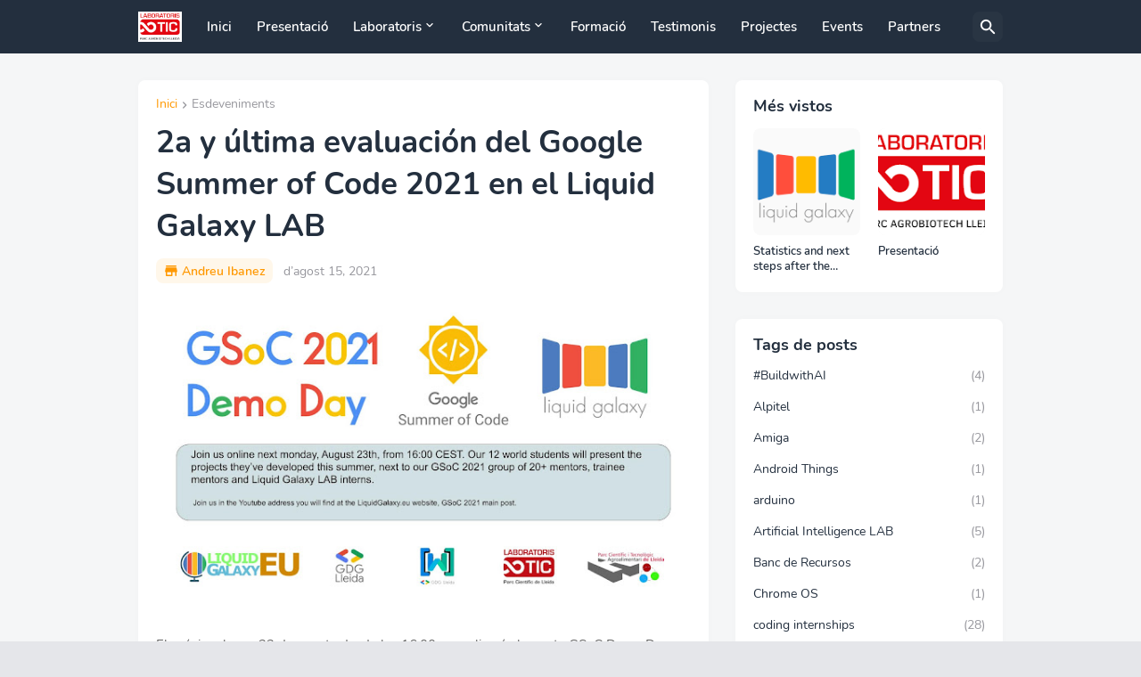

--- FILE ---
content_type: text/html; charset=UTF-8
request_url: https://www.laboratoristic.com/2021/08/2a-y-ultima-evaluacion-del-google.html
body_size: 43968
content:
<!DOCTYPE html>
<html class='ltr' dir='ltr' lang='ca' xmlns='http://www.w3.org/1999/xhtml' xmlns:b='http://www.google.com/2005/gml/b' xmlns:data='http://www.google.com/2005/gml/data' xmlns:expr='http://www.google.com/2005/gml/expr'>
<head>
<meta content='text/html; charset=UTF-8' http-equiv='Content-Type'/>
<meta content='width=device-width, initial-scale=1, minimum-scale=1, maximum-scale=1, user-scalable=yes' name='viewport'/>
<title>2a y última evaluación del Google Summer of Code 2021 en el Liquid Galaxy LAB</title>
<link href='//fonts.gstatic.com' rel='dns-prefetch'/>
<link href='//cdnjs.cloudflare.com' rel='dns-prefetch'/>
<link href='//1.bp.blogspot.com' rel='dns-prefetch'/>
<link href='//2.bp.blogspot.com' rel='dns-prefetch'/>
<link href='//3.bp.blogspot.com' rel='dns-prefetch'/>
<link href='//4.bp.blogspot.com' rel='dns-prefetch'/>
<link href='//www.blogger.com' rel='dns-prefetch'/>
<meta content='blogger' name='generator'/>
<link href='https://www.laboratoristic.com/favicon.ico' rel='icon' type='image/x-icon'/>
<meta content='#ff9800' name='theme-color'/>
<link href='https://www.laboratoristic.com/2021/08/2a-y-ultima-evaluacion-del-google.html' rel='canonical'/>
<meta content='El próximo lunes 23 de agosto desde las 16:00 se realizará el evento GSoC Demo Day 2021 desde la comunidad mundial Liquid Galaxy project. De...' name='description'/>
<meta content='ca' property='og:locale'/>
<meta content='article' property='og:type'/>
<meta content='2a y última evaluación del Google Summer of Code 2021 en el Liquid Galaxy LAB' property='og:title'/>
<meta content='https://www.laboratoristic.com/2021/08/2a-y-ultima-evaluacion-del-google.html' property='og:url'/>
<meta content='El próximo lunes 23 de agosto desde las 16:00 se realizará el evento GSoC Demo Day 2021 desde la comunidad mundial Liquid Galaxy project. De...' property='og:description'/>
<meta content='Laboratoris TIC del Parc Científic de Lleida' property='og:site_name'/>
<meta content='https://blogger.googleusercontent.com/img/b/R29vZ2xl/AVvXsEgLXPILCI6LHKheyMDSJqoqUo-HwrdBSpCyjNPQkP6Nb8GXITOFm-XID08HHFTvt9_taF-sYQB26PVheRWjvfkgkSmsVslgXmafrtDh5n_Jp3VsiWgGw7TK_UxLHjrxdVKDkPzT6ewg4a1s/w1600/xyoutubecaratula.jpg' property='og:image'/>
<meta content='https://blogger.googleusercontent.com/img/b/R29vZ2xl/AVvXsEgLXPILCI6LHKheyMDSJqoqUo-HwrdBSpCyjNPQkP6Nb8GXITOFm-XID08HHFTvt9_taF-sYQB26PVheRWjvfkgkSmsVslgXmafrtDh5n_Jp3VsiWgGw7TK_UxLHjrxdVKDkPzT6ewg4a1s/w1600/xyoutubecaratula.jpg' name='twitter:image'/>
<meta content='summary_large_image' name='twitter:card'/>
<meta content='2a y última evaluación del Google Summer of Code 2021 en el Liquid Galaxy LAB' name='twitter:title'/>
<meta content='https://www.laboratoristic.com/2021/08/2a-y-ultima-evaluacion-del-google.html' name='twitter:domain'/>
<meta content='El próximo lunes 23 de agosto desde las 16:00 se realizará el evento GSoC Demo Day 2021 desde la comunidad mundial Liquid Galaxy project. De...' name='twitter:description'/>
<link rel="alternate" type="application/atom+xml" title="Laboratoris TIC del Parc Científic de Lleida - Atom" href="https://www.laboratoristic.com/feeds/posts/default" />
<link rel="alternate" type="application/rss+xml" title="Laboratoris TIC del Parc Científic de Lleida - RSS" href="https://www.laboratoristic.com/feeds/posts/default?alt=rss" />
<link rel="service.post" type="application/atom+xml" title="Laboratoris TIC del Parc Científic de Lleida - Atom" href="https://www.blogger.com/feeds/8369013726277716853/posts/default" />

<link rel="alternate" type="application/atom+xml" title="Laboratoris TIC del Parc Científic de Lleida - Atom" href="https://www.laboratoristic.com/feeds/4292495905377331290/comments/default" />
<link href='https://cdnjs.cloudflare.com/ajax/libs/font-awesome/5.15.4/css/fontawesome.min.css' rel='stylesheet'/>
<style id='page-skin-1' type='text/css'><!--
/*
-----------------------------------------------
Blogger Template Style
Name:         Amazen
Version:      1.0.0 - Free
Author:       Pro Blogger Templates
Author Url:   https://probloggertemplates.com/
-----------------------------------------------*/
/*-- Google Fonts --*/
@font-face{font-family:'Nunito';font-style:italic;font-weight:300;font-display:swap;src:url(https://fonts.gstatic.com/s/nunito/v16/XRXQ3I6Li01BKofIMN4oZNvHUT8_DQ.woff2) format("woff2");unicode-range:U+0460-052F,U+1C80-1C88,U+20B4,U+2DE0-2DFF,U+A640-A69F,U+FE2E-FE2F}
@font-face{font-family:'Nunito';font-style:italic;font-weight:300;font-display:swap;src:url(https://fonts.gstatic.com/s/nunito/v16/XRXQ3I6Li01BKofIMN4oZNvOUT8_DQ.woff2) format("woff2");unicode-range:U+0400-045F,U+0490-0491,U+04B0-04B1,U+2116}
@font-face{font-family:'Nunito';font-style:italic;font-weight:300;font-display:swap;src:url(https://fonts.gstatic.com/s/nunito/v16/XRXQ3I6Li01BKofIMN4oZNvFUT8_DQ.woff2) format("woff2");unicode-range:U+0102-0103,U+0110-0111,U+0128-0129,U+0168-0169,U+01A0-01A1,U+01AF-01B0,U+1EA0-1EF9,U+20AB}
@font-face{font-family:'Nunito';font-style:italic;font-weight:300;font-display:swap;src:url(https://fonts.gstatic.com/s/nunito/v16/XRXQ3I6Li01BKofIMN4oZNvEUT8_DQ.woff2) format("woff2");unicode-range:U+0100-024F,U+0259,U+1E00-1EFF,U+2020,U+20A0-20AB,U+20AD-20CF,U+2113,U+2C60-2C7F,U+A720-A7FF}
@font-face{font-family:'Nunito';font-style:italic;font-weight:300;font-display:swap;src:url(https://fonts.gstatic.com/s/nunito/v16/XRXQ3I6Li01BKofIMN4oZNvKUT8.woff2) format("woff2");unicode-range:U+0000-00FF,U+0131,U+0152-0153,U+02BB-02BC,U+02C6,U+02DA,U+02DC,U+2000-206F,U+2074,U+20AC,U+2122,U+2191,U+2193,U+2212,U+2215,U+FEFF,U+FFFD}
@font-face{font-family:'Nunito';font-style:italic;font-weight:400;font-display:swap;src:url(https://fonts.gstatic.com/s/nunito/v16/XRXX3I6Li01BKofIMNaORs71cA.woff2) format("woff2");unicode-range:U+0460-052F,U+1C80-1C88,U+20B4,U+2DE0-2DFF,U+A640-A69F,U+FE2E-FE2F}
@font-face{font-family:'Nunito';font-style:italic;font-weight:400;font-display:swap;src:url(https://fonts.gstatic.com/s/nunito/v16/XRXX3I6Li01BKofIMNaHRs71cA.woff2) format("woff2");unicode-range:U+0400-045F,U+0490-0491,U+04B0-04B1,U+2116}
@font-face{font-family:'Nunito';font-style:italic;font-weight:400;font-display:swap;src:url(https://fonts.gstatic.com/s/nunito/v16/XRXX3I6Li01BKofIMNaMRs71cA.woff2) format("woff2");unicode-range:U+0102-0103,U+0110-0111,U+0128-0129,U+0168-0169,U+01A0-01A1,U+01AF-01B0,U+1EA0-1EF9,U+20AB}
@font-face{font-family:'Nunito';font-style:italic;font-weight:400;font-display:swap;src:url(https://fonts.gstatic.com/s/nunito/v16/XRXX3I6Li01BKofIMNaNRs71cA.woff2) format("woff2");unicode-range:U+0100-024F,U+0259,U+1E00-1EFF,U+2020,U+20A0-20AB,U+20AD-20CF,U+2113,U+2C60-2C7F,U+A720-A7FF}
@font-face{font-family:'Nunito';font-style:italic;font-weight:400;font-display:swap;src:url(https://fonts.gstatic.com/s/nunito/v16/XRXX3I6Li01BKofIMNaDRs4.woff2) format("woff2");unicode-range:U+0000-00FF,U+0131,U+0152-0153,U+02BB-02BC,U+02C6,U+02DA,U+02DC,U+2000-206F,U+2074,U+20AC,U+2122,U+2191,U+2193,U+2212,U+2215,U+FEFF,U+FFFD}
@font-face{font-family:'Nunito';font-style:italic;font-weight:600;font-display:swap;src:url(https://fonts.gstatic.com/s/nunito/v16/XRXQ3I6Li01BKofIMN5cYtvHUT8_DQ.woff2) format("woff2");unicode-range:U+0460-052F,U+1C80-1C88,U+20B4,U+2DE0-2DFF,U+A640-A69F,U+FE2E-FE2F}
@font-face{font-family:'Nunito';font-style:italic;font-weight:600;font-display:swap;src:url(https://fonts.gstatic.com/s/nunito/v16/XRXQ3I6Li01BKofIMN5cYtvOUT8_DQ.woff2) format("woff2");unicode-range:U+0400-045F,U+0490-0491,U+04B0-04B1,U+2116}
@font-face{font-family:'Nunito';font-style:italic;font-weight:600;font-display:swap;src:url(https://fonts.gstatic.com/s/nunito/v16/XRXQ3I6Li01BKofIMN5cYtvFUT8_DQ.woff2) format("woff2");unicode-range:U+0102-0103,U+0110-0111,U+0128-0129,U+0168-0169,U+01A0-01A1,U+01AF-01B0,U+1EA0-1EF9,U+20AB}
@font-face{font-family:'Nunito';font-style:italic;font-weight:600;font-display:swap;src:url(https://fonts.gstatic.com/s/nunito/v16/XRXQ3I6Li01BKofIMN5cYtvEUT8_DQ.woff2) format("woff2");unicode-range:U+0100-024F,U+0259,U+1E00-1EFF,U+2020,U+20A0-20AB,U+20AD-20CF,U+2113,U+2C60-2C7F,U+A720-A7FF}
@font-face{font-family:'Nunito';font-style:italic;font-weight:600;font-display:swap;src:url(https://fonts.gstatic.com/s/nunito/v16/XRXQ3I6Li01BKofIMN5cYtvKUT8.woff2) format("woff2");unicode-range:U+0000-00FF,U+0131,U+0152-0153,U+02BB-02BC,U+02C6,U+02DA,U+02DC,U+2000-206F,U+2074,U+20AC,U+2122,U+2191,U+2193,U+2212,U+2215,U+FEFF,U+FFFD}
@font-face{font-family:'Nunito';font-style:italic;font-weight:700;font-display:swap;src:url(https://fonts.gstatic.com/s/nunito/v16/XRXQ3I6Li01BKofIMN44Y9vHUT8_DQ.woff2) format("woff2");unicode-range:U+0460-052F,U+1C80-1C88,U+20B4,U+2DE0-2DFF,U+A640-A69F,U+FE2E-FE2F}
@font-face{font-family:'Nunito';font-style:italic;font-weight:700;font-display:swap;src:url(https://fonts.gstatic.com/s/nunito/v16/XRXQ3I6Li01BKofIMN44Y9vOUT8_DQ.woff2) format("woff2");unicode-range:U+0400-045F,U+0490-0491,U+04B0-04B1,U+2116}
@font-face{font-family:'Nunito';font-style:italic;font-weight:700;font-display:swap;src:url(https://fonts.gstatic.com/s/nunito/v16/XRXQ3I6Li01BKofIMN44Y9vFUT8_DQ.woff2) format("woff2");unicode-range:U+0102-0103,U+0110-0111,U+0128-0129,U+0168-0169,U+01A0-01A1,U+01AF-01B0,U+1EA0-1EF9,U+20AB}
@font-face{font-family:'Nunito';font-style:italic;font-weight:700;font-display:swap;src:url(https://fonts.gstatic.com/s/nunito/v16/XRXQ3I6Li01BKofIMN44Y9vEUT8_DQ.woff2) format("woff2");unicode-range:U+0100-024F,U+0259,U+1E00-1EFF,U+2020,U+20A0-20AB,U+20AD-20CF,U+2113,U+2C60-2C7F,U+A720-A7FF}
@font-face{font-family:'Nunito';font-style:italic;font-weight:700;font-display:swap;src:url(https://fonts.gstatic.com/s/nunito/v16/XRXQ3I6Li01BKofIMN44Y9vKUT8.woff2) format("woff2");unicode-range:U+0000-00FF,U+0131,U+0152-0153,U+02BB-02BC,U+02C6,U+02DA,U+02DC,U+2000-206F,U+2074,U+20AC,U+2122,U+2191,U+2193,U+2212,U+2215,U+FEFF,U+FFFD}
@font-face{font-family:'Nunito';font-style:normal;font-weight:300;font-display:swap;src:url(https://fonts.gstatic.com/s/nunito/v16/XRXW3I6Li01BKofAnsSUbOvISTs.woff2) format("woff2");unicode-range:U+0460-052F,U+1C80-1C88,U+20B4,U+2DE0-2DFF,U+A640-A69F,U+FE2E-FE2F}
@font-face{font-family:'Nunito';font-style:normal;font-weight:300;font-display:swap;src:url(https://fonts.gstatic.com/s/nunito/v16/XRXW3I6Li01BKofAnsSUZevISTs.woff2) format("woff2");unicode-range:U+0400-045F,U+0490-0491,U+04B0-04B1,U+2116}
@font-face{font-family:'Nunito';font-style:normal;font-weight:300;font-display:swap;src:url(https://fonts.gstatic.com/s/nunito/v16/XRXW3I6Li01BKofAnsSUbuvISTs.woff2) format("woff2");unicode-range:U+0102-0103,U+0110-0111,U+0128-0129,U+0168-0169,U+01A0-01A1,U+01AF-01B0,U+1EA0-1EF9,U+20AB}
@font-face{font-family:'Nunito';font-style:normal;font-weight:300;font-display:swap;src:url(https://fonts.gstatic.com/s/nunito/v16/XRXW3I6Li01BKofAnsSUb-vISTs.woff2) format("woff2");unicode-range:U+0100-024F,U+0259,U+1E00-1EFF,U+2020,U+20A0-20AB,U+20AD-20CF,U+2113,U+2C60-2C7F,U+A720-A7FF}
@font-face{font-family:'Nunito';font-style:normal;font-weight:300;font-display:swap;src:url(https://fonts.gstatic.com/s/nunito/v16/XRXW3I6Li01BKofAnsSUYevI.woff2) format("woff2");unicode-range:U+0000-00FF,U+0131,U+0152-0153,U+02BB-02BC,U+02C6,U+02DA,U+02DC,U+2000-206F,U+2074,U+20AC,U+2122,U+2191,U+2193,U+2212,U+2215,U+FEFF,U+FFFD}
@font-face{font-family:'Nunito';font-style:normal;font-weight:400;font-display:swap;src:url(https://fonts.gstatic.com/s/nunito/v16/XRXV3I6Li01BKofIOOaBXso.woff2) format("woff2");unicode-range:U+0460-052F,U+1C80-1C88,U+20B4,U+2DE0-2DFF,U+A640-A69F,U+FE2E-FE2F}
@font-face{font-family:'Nunito';font-style:normal;font-weight:400;font-display:swap;src:url(https://fonts.gstatic.com/s/nunito/v16/XRXV3I6Li01BKofIMeaBXso.woff2) format("woff2");unicode-range:U+0400-045F,U+0490-0491,U+04B0-04B1,U+2116}
@font-face{font-family:'Nunito';font-style:normal;font-weight:400;font-display:swap;src:url(https://fonts.gstatic.com/s/nunito/v16/XRXV3I6Li01BKofIOuaBXso.woff2) format("woff2");unicode-range:U+0102-0103,U+0110-0111,U+0128-0129,U+0168-0169,U+01A0-01A1,U+01AF-01B0,U+1EA0-1EF9,U+20AB}
@font-face{font-family:'Nunito';font-style:normal;font-weight:400;font-display:swap;src:url(https://fonts.gstatic.com/s/nunito/v16/XRXV3I6Li01BKofIO-aBXso.woff2) format("woff2");unicode-range:U+0100-024F,U+0259,U+1E00-1EFF,U+2020,U+20A0-20AB,U+20AD-20CF,U+2113,U+2C60-2C7F,U+A720-A7FF}
@font-face{font-family:'Nunito';font-style:normal;font-weight:400;font-display:swap;src:url(https://fonts.gstatic.com/s/nunito/v16/XRXV3I6Li01BKofINeaB.woff2) format("woff2");unicode-range:U+0000-00FF,U+0131,U+0152-0153,U+02BB-02BC,U+02C6,U+02DA,U+02DC,U+2000-206F,U+2074,U+20AC,U+2122,U+2191,U+2193,U+2212,U+2215,U+FEFF,U+FFFD}
@font-face{font-family:'Nunito';font-style:normal;font-weight:600;font-display:swap;src:url(https://fonts.gstatic.com/s/nunito/v16/XRXW3I6Li01BKofA6sKUbOvISTs.woff2) format("woff2");unicode-range:U+0460-052F,U+1C80-1C88,U+20B4,U+2DE0-2DFF,U+A640-A69F,U+FE2E-FE2F}
@font-face{font-family:'Nunito';font-style:normal;font-weight:600;font-display:swap;src:url(https://fonts.gstatic.com/s/nunito/v16/XRXW3I6Li01BKofA6sKUZevISTs.woff2) format("woff2");unicode-range:U+0400-045F,U+0490-0491,U+04B0-04B1,U+2116}
@font-face{font-family:'Nunito';font-style:normal;font-weight:600;font-display:swap;src:url(https://fonts.gstatic.com/s/nunito/v16/XRXW3I6Li01BKofA6sKUbuvISTs.woff2) format("woff2");unicode-range:U+0102-0103,U+0110-0111,U+0128-0129,U+0168-0169,U+01A0-01A1,U+01AF-01B0,U+1EA0-1EF9,U+20AB}
@font-face{font-family:'Nunito';font-style:normal;font-weight:600;font-display:swap;src:url(https://fonts.gstatic.com/s/nunito/v16/XRXW3I6Li01BKofA6sKUb-vISTs.woff2) format("woff2");unicode-range:U+0100-024F,U+0259,U+1E00-1EFF,U+2020,U+20A0-20AB,U+20AD-20CF,U+2113,U+2C60-2C7F,U+A720-A7FF}
@font-face{font-family:'Nunito';font-style:normal;font-weight:600;font-display:swap;src:url(https://fonts.gstatic.com/s/nunito/v16/XRXW3I6Li01BKofA6sKUYevI.woff2) format("woff2");unicode-range:U+0000-00FF,U+0131,U+0152-0153,U+02BB-02BC,U+02C6,U+02DA,U+02DC,U+2000-206F,U+2074,U+20AC,U+2122,U+2191,U+2193,U+2212,U+2215,U+FEFF,U+FFFD}
@font-face{font-family:'Nunito';font-style:normal;font-weight:700;font-display:swap;src:url(https://fonts.gstatic.com/s/nunito/v16/XRXW3I6Li01BKofAjsOUbOvISTs.woff2) format("woff2");unicode-range:U+0460-052F,U+1C80-1C88,U+20B4,U+2DE0-2DFF,U+A640-A69F,U+FE2E-FE2F}
@font-face{font-family:'Nunito';font-style:normal;font-weight:700;font-display:swap;src:url(https://fonts.gstatic.com/s/nunito/v16/XRXW3I6Li01BKofAjsOUZevISTs.woff2) format("woff2");unicode-range:U+0400-045F,U+0490-0491,U+04B0-04B1,U+2116}
@font-face{font-family:'Nunito';font-style:normal;font-weight:700;font-display:swap;src:url(https://fonts.gstatic.com/s/nunito/v16/XRXW3I6Li01BKofAjsOUbuvISTs.woff2) format("woff2");unicode-range:U+0102-0103,U+0110-0111,U+0128-0129,U+0168-0169,U+01A0-01A1,U+01AF-01B0,U+1EA0-1EF9,U+20AB}
@font-face{font-family:'Nunito';font-style:normal;font-weight:700;font-display:swap;src:url(https://fonts.gstatic.com/s/nunito/v16/XRXW3I6Li01BKofAjsOUb-vISTs.woff2) format("woff2");unicode-range:U+0100-024F,U+0259,U+1E00-1EFF,U+2020,U+20A0-20AB,U+20AD-20CF,U+2113,U+2C60-2C7F,U+A720-A7FF}
@font-face{font-family:'Nunito';font-style:normal;font-weight:700;font-display:swap;src:url(https://fonts.gstatic.com/s/nunito/v16/XRXW3I6Li01BKofAjsOUYevI.woff2) format("woff2");unicode-range:U+0000-00FF,U+0131,U+0152-0153,U+02BB-02BC,U+02C6,U+02DA,U+02DC,U+2000-206F,U+2074,U+20AC,U+2122,U+2191,U+2193,U+2212,U+2215,U+FEFF,U+FFFD}
/*-- Material Icons Font --*/
@font-face{font-family:"Material Icons Round";font-display:swap;font-style:normal;font-weight:400;src:url(https://fonts.gstatic.com/s/materialiconsround/v65/LDItaoyNOAY6Uewc665JcIzCKsKc_M9flwmP.woff2) format("woff2")}.mir{font-family:"Material Icons Round";font-weight:400;font-style:normal;font-size:24px;line-height:1;letter-spacing:normal;text-transform:none;display:inline-block;white-space:nowrap;word-wrap:normal;direction:ltr;-webkit-font-feature-settings:liga;-webkit-font-smoothing:antialiased;text-rendering:optimizeLegibility}@font-face{font-family:"PBT Icons";font-display:block;font-style:normal;font-weight:400;src:url(https://fonts.gstatic.com/s/materialiconsround/v65/LDItaoyNOAY6Uewc665JcIzCKsKc_M9flwmP.woff2) format("woff2")}
/*-- Font Awesome 5 Brands 5.15.4 --*/
@font-face{font-family:"Font Awesome 5 Brands";font-display:swap;font-style:normal;font-weight:400;src:url(https://cdnjs.cloudflare.com/ajax/libs/font-awesome/5.15.4/webfonts/fa-brands-400.eot);src:url(https://cdnjs.cloudflare.com/ajax/libs/font-awesome/5.15.4/webfonts/fa-brands-400.eot?#iefix) format("embedded-opentype"),url(https://cdnjs.cloudflare.com/ajax/libs/font-awesome/5.15.4/webfonts/fa-brands-400.woff2) format("woff2"),url(https://cdnjs.cloudflare.com/ajax/libs/font-awesome/5.15.4/webfonts/fa-brands-400.woff) format("woff"),url(https://cdnjs.cloudflare.com/ajax/libs/font-awesome/5.15.4/webfonts/fa-brands-400.ttf) format("truetype"),url(https://cdnjs.cloudflare.com/ajax/libs/font-awesome/5.15.4/webfonts/fa-brands-400.svg#fontawesome) format("svg")}.fab{font-family:"Font Awesome 5 Brands";font-weight:400}
/*-- CSS Variables --*/
:root{
--body-font:'Nunito', Arial, sans-serif;
--menu-font:'Nunito', Arial, sans-serif;
--title-font:'Nunito', Arial, sans-serif;
--text-font:'Nunito', Arial, sans-serif;
--body-bg-color:#e5e6ea;
--body-bg:#e5e6ea none repeat fixed top left;
--outer-bg:#f5f6f7;
--main-color:#ff9800;
--main-color-lite:#ff980015;
--title-color:#232f3e;
--title-hover-color:#ff9800;
--meta-color:#97979d;
--text-color:#626262;
--header-bg:#232f3e;
--header-bg-superlite:#232f3e00;
--header-color:#ffffff;
--header-hover-color:#ff9800;
--submenu-bg:#ffffff;
--submenu-color:#232f3e;
--submenu-hover-color:#ff9800;
--headerbar-bg:#37475a;
--headerbar-bg-lite:#37475aff;
--headerbar-bg-superlite:#37475a00;
--headerbar-color:#ffffff;
--headerbar-hover-color:#ff9800;
--mobilemenu-bg:#ffffff;
--mobilemenu-color:#232f3e;
--mobilemenu-hover-color:#ff9800;
--widget-bg:#ffffff;
--widget-bg-superlite:#ffffff00;
--widget-title-color:#232f3e;
--footer-bg:#232f3e;
--footer-color:#ffffff;
--footer-hover-color:#ff9800;
--footer-text-color:#dddddd;
--footerbar-bg:#1c2634;
--footerbar-color:#ffffff;
--footerbar-hover-color:#ff9800;
--button-bg:#ff9800;
--button-color:#ffffff;
--light-weight:400;
--title-weight:600;
--gray-bg:rgba(155,155,155,0.05);
--border-color:rgba(155,155,155,0.1);
--radius:8px;
--widget-shadow: 0 0 10px rgba(0,0,0,0.02);
--avatar-shadow:0px 1px 4px rgba(0,0,0,0.05);
}
html.rtl{
--body-font:'Cairo',Arial,sans-serif;
--menu-font:'Cairo',Arial,sans-serif;
--title-font:'Cairo',Arial,sans-serif;
--text-font:'Cairo',Arial,sans-serif;
}
/*-- Reset CSS --*/
html,body,a,abbr,acronym,address,applet,b,big,blockquote,caption,center,cite,code,dd,del,dfn,div,dl,dt,em,fieldset,font,form,input,button,h1,h2,h3,h4,h5,h6,i,iframe,img,ins,kbd,label,legend,li,object,p,pre,q,s,samp,small,span,strike,strong,sub,sup,table,tbody,td,tfoot,th,thead,tr,tt,u,ul,var{padding:0;margin:0;border:0;outline:none;vertical-align:baseline;background:0 0;text-decoration:none}dl,ul{list-style-position:inside;list-style:none}ul li{list-style:none}caption{text-align:center}img{border:none;position:relative}a,a:visited{text-decoration:none}.clearfix{clear:both}.section,.widget,.widget ul{margin:0;padding:0}a{color:var(--main-color)}a img{border:0}abbr{text-decoration:none}.separator a{text-decoration:none!important;clear:none!important;float:none!important;margin-left:0!important;margin-right:0!important}#Navbar1,#navbar-iframe,.widget-item-control,a.quickedit,.home-link,.feed-links{display:none!important}.center{display:table;margin:0 auto;position:relative}.widget > h2,.widget > h3{display:none}.widget iframe,.widget img{max-width:100%}button,input,select,textarea{background:transparent;font-family:var(--body-font);-webkit-appearance:none;-moz-appearance:none;appearance:none;outline:none;border-radius:0}button{cursor:pointer}input[type="search"]::-webkit-search-cancel-button{-webkit-appearance:none}
/*-- Main CSS --*/
*{box-sizing:border-box;transition:background .17s ease}
html{position:relative;word-break:break-word;word-wrap:break-word;text-rendering:optimizeLegibility;-webkit-font-smoothing:antialiased;-webkit-text-size-adjust:100%}
body{position:relative;background:var(--body-bg);background-color:var(--body-bg-color);font-family:var(--body-font);font-size:14px;color:var(--text-color);font-weight:400;font-style:normal;line-height:1.4em}
.rtl{direction:rtl}
h1,h2,h3,h4,h5,h6{font-family:var(--title-font);font-weight:700}
a,input,button{transition:all .0s ease}
#outer-wrapper{position:relative;overflow:hidden;width:100%;max-width:100%;background-color:var(--outer-bg);margin:0 auto;padding:0}
.is-boxed #outer-wrapper{width:1030px;max-width:100%;box-shadow:0 0 20px rgba(0,0,0,0.05)}
.container{position:relative}
.row-x1{width:970px;max-width:100%}
.row-x2{width:100%}
.flex{display:flex}
.flex-c{display:flex;justify-content:center}
.flex-col{display:flex;flex-direction:column}
.flex-sb{display:flex;justify-content:space-between}
#content-wrapper{float:left;width:100%;overflow:hidden;padding:30px 0}
.is-left #content-wrapper > .container,.rtl .is-right #content-wrapper > .container{flex-direction:row-reverse}
.rtl .is-left #content-wrapper > .container{flex-direction:row}
.theiaStickySidebar:before,.theiaStickySidebar:after{content:'';display:table;clear:both}
#main-wrapper{position:relative;width:calc(100% - 330px)}
.is-multiple #main-wrapper{width:100%}
.no-sidebar #main-wrapper{width:100%}
#sidebar-wrapper{position:relative;width:300px}
.no-sidebar #sidebar-wrapper{display:none}
.entry-inner{display:block;position:relative;width:100%;height:100%;overflow:hidden;z-index:15}
.entry-image-link,.author-avatar-wrap,.comments .avatar-image-container{display:block;position:relative;overflow:hidden;background-color:var(--gray-bg);z-index:5;color:transparent}
.entry-image,.author-avatar{display:block;position:relative;width:100%;height:100%;background-size:cover;background-position:center center;background-repeat:no-repeat;z-index:1;transform-origin:center;opacity:0;transition:opacity .35s ease,transform .35s ease}
.entry-image-link{border-radius:var(--radius)}
.entry-image.pbt-lazy,.author-avatar.pbt-lazy{opacity:1}
.entry-image-link:hover .entry-image,.entry-inner:hover .entry-image{transform:scale(1.05)}
.before-mask:before{content:'';position:absolute;left:0;right:0;bottom:0;height:80%;background-image:linear-gradient(to bottom,rgba(0,0,0,0) 25%,rgba(0,0,0,0.5));-webkit-backface-visibility:hidden;backface-visibility:hidden;z-index:2;opacity:1;margin:0;transition:opacity .17s ease}
.entry-header{display:flex;flex-direction:column}
.entry-title{color:var(--title-color);font-weight:var(--title-weight);line-height:1.35em}
.entry-title a{display:block;color:var(--title-color)}
.entry-title a:hover{color:var(--title-hover-color)}
.entry-meta{display:flex;font-size:12px;color:var(--meta-color);font-weight:var(--light-weight);margin:4px 0 0}
.entry-meta .mi{display:flex}
.entry-meta .mi,.entry-meta .sp{margin:0 4px 0 0}
.rtl .entry-meta .mi,.rtl .entry-meta .sp{margin:0 0 0 4px}
.excerpt{font-family:var(--text-font);line-height:1.5em;font-weight:var(--light-weight)}
.btn{position:relative;border-radius:var(--radius);transition:all 0s ease}
.error-msg{display:flex;align-items:center;font-size:14px;color:var(--meta-color);padding:20px 0;font-weight:400}
.loader{position:relative;width:100%;height:100%;overflow:hidden;display:flex;align-items:center;justify-content:center;margin:0}
.loader:after{content:'';display:block;width:30px;height:30px;box-sizing:border-box;margin:0;border:2px solid var(--main-color);border-right-color:var(--border-color);border-radius:100%;animation:spinner .65s infinite linear;transform-origin:center}
@keyframes spinner{0%{-webkit-transform:rotate(0deg);transform:rotate(0deg)}to{-webkit-transform:rotate(1turn);transform:rotate(1turn)}}
.social a:before{display:block;font-family:'Font Awesome 5 Brands';font-style:normal;font-weight:400}
.social .rss a:before,.social .share a:before,.social .email a:before,.social .external-link a:before{content:'\e0e5';font-family:'Material Icons Round'}
.social .share a:before{content:'\e80d'}
.social .email a:before{content:'\e0be'}
.social .external-link a:before{content:'\e89e'}
.sb-a .google a,.sb-h .google a:hover{background-color:#1a73e8}
.sb-a .blogger a,.sb-h .blogger a:hover{background-color:#ff5722}
.sb-a .apple a,.sb-h .apple a:hover{background-color:#333}
.sb-a .amazon a,.sb-h .amazon a:hover{background-color:#fe9800}
.sb-a .microsoft a,.sb-h .microsoft a:hover{background-color:#0067B8}
.sb-a .facebook a,.sb-a .facebook-f a,.sb-h .facebook a:hover,.sb-h .facebook-f a:hover{background-color:#3b5999}
.sb-a .twitter a,.sb-h .twitter a:hover{background-color:#00acee}
.sb-a .youtube a,.sb-h .youtube a:hover{background-color:#f50000}
.sb-a .instagram a,.sb-h .instagram a:hover{background:linear-gradient(15deg,#ffb13d,#dd277b,#4d5ed4)}
.sb-a .pinterest a,.sb-a .pinterest-p a,.sb-h .pinterest a:hover,.sb-h .pinterest-p a:hover{background-color:#ca2127}
.sb-a .dribbble a,.sb-h .dribbble a:hover{background-color:#ea4c89}
.sb-a .linkedin a,.sb-h .linkedin a:hover{background-color:#0077b5}
.sb-a .tumblr a,.sb-h .tumblr a:hover{background-color:#365069}
.sb-a .twitch a,.sb-h .twitch a:hover{background-color:#6441a5}
.sb-a .rss a,.sb-h .rss a:hover{background-color:#ffc200}
.sb-a .skype a,.sb-h .skype a:hover{background-color:#00aff0}
.sb-a .stumbleupon a,.sb-h .stumbleupon a:hover{background-color:#eb4823}
.sb-a .vk a,.sb-h .vk a:hover{background-color:#4a76a8}
.sb-a .stack-overflow a,.sb-h .stack-overflow a:hover{background-color:#f48024}
.sb-a .github a,.sb-h .github a:hover{background-color:#24292e}
.sb-a .soundcloud a,.sb-h .soundcloud a:hover{background:linear-gradient(#ff7400,#ff3400)}
.sb-a .behance a,.sb-h .behance a:hover{background-color:#191919}
.sb-a .digg a,.sb-h .digg a:hover{background-color:#1b1a19}
.sb-a .delicious a,.sb-h .delicious a:hover{background-color:#0076e8}
.sb-a .codepen a,.sb-h .codepen a:hover{background-color:#000}
.sb-a .flipboard a,.sb-h .flipboard a:hover{background-color:#f52828}
.sb-a .reddit a,.sb-h .reddit a:hover{background-color:#ff4500}
.sb-a .whatsapp a,.sb-h .whatsapp a:hover{background-color:#3fbb50}
.sb-a .messenger a,.sb-h .messenger a:hover{background-color:#0084ff}
.sb-a .snapchat a,.sb-h .snapchat a:hover{background-color:#ffe700}
.sb-a .telegram a,.sb-h .telegram a:hover{background-color:#179cde}
.sb-a .steam a,.sb-h .steam a:hover{background:linear-gradient(5deg,#0d89bc,#112c5b,#0d1c47)}
.sb-a .discord a,.sb-h .discord a:hover{background-color:#7289da}
.sb-a .quora a,.sb-h .quora a:hover{background-color:#b92b27}
.sb-a .tiktok a,.sb-h .tiktok a:hover{background-color:#fe2c55}
.sb-a .share a,.sb-h .share a:hover{background-color:var(--meta-color)}
.sb-a .email a,.sb-h .email a:hover{background-color:#888}
.sb-a .external-link a,.sb-h .external-link a:hover{background-color:var(--title-color)}
.sc-a .blogger a,.sc-h .blogger a:hover{color:#1a73e8}
.sc-a .blogger a,.sc-h .blogger a:hover{color:#ff5722}
.sc-a .apple a,.sc-h .apple a:hover{color:#333}
.sc-a .amazon a,.sc-h .amazon a:hover{color:#fe9800}
.sc-a .microsoft a,.sc-h .microsoft a:hover{color:#0067B8}
.sc-a .facebook a,.sc-a .facebook-f a,.sc-h .facebook a:hover,.sc-h .facebook-f a:hover{color:#3b5999}
.sc-a .twitter a,.sc-h .twitter a:hover{color:#00acee}
.sc-a .youtube a,.sc-h .youtube a:hover{color:#f50000}
.sc-a .instagram a,.sc-h .instagram a:hover{color:#dd277b}
.sc-a .pinterest a,.sc-a .pinterest-p a,.sc-h .pinterest a:hover,.sc-h .pinterest-p a:hover{color:#ca2127}
.sc-a .dribbble a,.sc-h .dribbble a:hover{color:#ea4c89}
.sc-a .linkedin a,.sc-h .linkedin a:hover{color:#0077b5}
.sc-a .tumblr a,.sc-h .tumblr a:hover{color:#365069}
.sc-a .twitch a,.sc-h .twitch a:hover{color:#6441a5}
.sc-a .rss a,.sc-h .rss a:hover{color:#ffc200}
.sc-a .skype a,.sc-h .skype a:hover{color:#00aff0}
.sc-a .stumbleupon a,.sc-h .stumbleupon a:hover{color:#eb4823}
.sc-a .vk a,.sc-h .vk a:hover{color:#4a76a8}
.sc-a .stack-overflow a,.sc-h .stack-overflow a:hover{color:#f48024}
.sc-a .github a,.sc-h .github a:hover{color:#24292e}
.sc-a .soundcloud a,.sc-h .soundcloud a:hover{color:#ff7400}
.sc-a .behance a,.sc-h .behance a:hover{color:#191919}
.sc-a .digg a,.sc-h .digg a:hover{color:#1b1a19}
.sc-a .delicious a,.sc-h .delicious a:hover{color:#0076e8}
.sc-a .codepen a,.sc-h .codepen a:hover{color:#000}
.sc-a .flipboard a,.sc-h .flipboard a:hover{color:#f52828}
.sc-a .reddit a,.sc-h .reddit a:hover{color:#ff4500}
.sc-a .whatsapp a,.sc-h .whatsapp a:hover{color:#3fbb50}
.sc-a .messenger a,.sc-h .messenger a:hover{color:#0084ff}
.sc-a .snapchat a,.sc-h .snapchat a:hover{color:#ffe700}
.sc-a .telegram a,.sc-h .telegram a:hover{color:#179cde}
.sc-a .steam a,.sc-h .steam a:hover{color:#112c5b}
.sc-a .discord a,.sc-h .discord a:hover{color:#7289da}
.sc-a .quora a,.sc-h .quora a:hover{color:#b92b27}
.sc-a .tiktok a,.sc-h .tiktok a:hover{color:#fe2c55}
.sc-a .share a,.sc-h .share a:hover{color:var(--meta-color)}
.sc-a .email a,.sc-h .email a:hover{color:#888}
.sc-a .external-link a,.sc-h .external-link a:hover{color:var(--title-color)}
#header-wrapper{position:relative;float:left;width:100%;z-index:50}
.main-header,.header-inner,.header-header{float:left;width:100%;height:60px;background-color:var(--header-bg)}
.header-inner{background-color:rgba(0,0,0,0)}
.header-header{box-shadow:0 0 10px rgba(0,0,0,0.02)}
.header-inner.is-fixed{position:fixed;top:-120px;left:0;width:100%;z-index:990;backface-visibility:hidden;visibility:hidden;opacity:0;transform:translate3d(0,0,0);transition:all .25s ease}
.header-inner.is-fixed.show{visibility:visible;opacity:1;transform:translate3d(0,120px,0)}
.is-boxed .header-header{float:none;width:1030px;max-width:100%;margin:0 auto;padding:0}
.header-items{position:relative;display:flex;flex-wrap:wrap;justify-content:space-between;--search-width:100%}
.flex-left{display:flex;align-items:center;z-index:15}
.flex-right{display:flex;align-items:center;position:absolute;top:0;right:0;height:60px;z-index:15}
.rtl .flex-right{left:0;right:unset}
.main-logo{display:flex;align-items:center;flex-shrink:0;height:60px;overflow:hidden;margin:0 14px 0 0}
.rtl .main-logo{margin:0 0 0 14px}
.main-logo img{display:block;width:auto;height:auto;max-height:34px}
.main-logo .title{max-width:100%;font-size:25px;color:var(--header-color);line-height:34px;font-weight:700;overflow:hidden;white-space:nowrap;text-overflow:ellipsis}
.main-logo .title a{color:var(--header-color)}
.main-logo .title a:hover{color:var(--header-hover-color)}
.main-logo #h1-off{display:none;visibility:hidden}
#amazen-free-main-menu .widget,#amazen-free-main-menu .widget > .widget-title{display:none}
#amazen-free-main-menu .show-menu{display:block}
.main-nav{display:flex;height:60px}
.main-nav > li{position:relative;display:flex;flex-shrink:0}
.main-nav > li > a{display:flex;font-family:var(--menu-font);font-size:15px;color:var(--header-color);font-weight:600;align-items:center;padding:0 14px}
.main-nav > li:hover > a{color:var(--header-hover-color)}
.main-nav .has-sub > a:after{display:inline-block;content:'\e5cf';font-family:'Material Icons Round';font-size:16px;font-weight:400;margin:-4px 0 0 1px}
.rtl .main-nav .has-sub > a:after{margin:-4px 1px 0 0}
.main-nav .sub-menu{position:absolute;left:0;top:60px;width:180px;background-color:var(--submenu-bg);z-index:25;padding:6px 0;backface-visibility:hidden;visibility:hidden;opacity:0;transform:translate3d(0,-5px,0);border-radius:var(--radius);box-shadow:0 1px 2px rgba(0,0,0,0.05),0 5px 10px 0 rgba(0,0,0,0.05)}
.rtl .main-nav .sub-menu{left:auto;right:0}
.main-nav .sub-menu.sm-2{top:-6px;left:100%;transform:translate3d(-5px,0,0)}
.rtl .main-nav .sub-menu.sm-2{left:unset;right:100%;transform:translate3d(5px,0,0)}
.main-nav .sub-menu li{position:relative;display:block}
.main-nav .sub-menu li a{display:flex;justify-content:space-between;font-size:14px;color:var(--submenu-color);padding:7px 14px}
.main-nav .sub-menu li:hover > a{color:var(--submenu-hover-color)}
.main-nav .sub-menu > .has-sub > a:after{content:'\e5cc';margin:0 -5px}
.rtl .main-nav .sub-menu > .has-sub > a:after{content:'\e5cb'}
.main-nav .sub-menu{transition:all .17s ease}
.main-nav li:hover > .sub-menu{backface-visibility:inherit;visibility:visible;opacity:1;transform:translate3d(0,0,0)!important}
.mobile-menu-toggle{display:none;height:34px;font-size:26px;color:var(--header-color);align-items:center;padding:0 16px}
.mobile-menu-toggle:after{content:'\e5d2';font-family:'Material Icons Round';font-weight:400}
.mobile-menu-toggle:hover{color:var(--header-hover-color)}
.toggle-wrap{background-color:var(--header-bg);display:flex;align-items:center;z-index:20}
.search-toggle{display:flex;align-items:center;justify-content:center;width:34px;height:34px;background-color:var(--gray-bg);color:var(--header-color);font-size:23px;border-radius:var(--radius)}
.search-toggle:before{display:block;content:'\e8b6';font-family:'Material Icons Round';font-weight:400}
.search-toggle:hover{color:var(--header-hover-color)}
@-webkit-keyframes showSearch{0%{width:95%;opacity:0}100%{width:100%;opacity:1}}
#main-search-wrap{display:none;position:absolute;top:0;right:0;width:var(--search-width);height:60px;background-color:var(--header-bg);z-index:25;padding:0 0 0 14px}
.rtl #main-search-wrap{left:0;right:unset;padding:0 14px 0 0}
.main-search{position:relative;float:right;width:100%;height:100%;display:flex;align-items:center;animation:showSearch .17s ease}
.rtl .main-search{float:left}
.main-search .search-form{display:flex;flex:1;height:34px}
.main-search .search-input{width:100%;flex:1;background:linear-gradient(15deg,#ffffff08,var(--header-bg-superlite) 50%);font-family:inherit;font-size:15px;color:var(--header-color);font-weight:var(--light-weight);text-align:left;padding:0 12px;border-radius:var(--radius) 0 0 var(--radius)}
.rtl .main-search .search-input{background:linear-gradient(-15deg,#ffffff08,var(--header-bg-superlite) 50%);text-align:right;border-radius:0 var(--radius) var(--radius) 0}
.main-search .search-input::placeholder{color:var(--header-color);opacity:.85;outline:none}
.main-search .search-toggle:before{content:'\e5cd'}
.headerbar-wrap{position:relative;float:left;width:100%;height:38px;background-color:var(--headerbar-bg);z-index:2}
.headerbar-wrap.has-border{border-top:1px solid var(--border-color)}
.headerbar-items{position:relative;width:100%}
.headerbar{width:100%;flex:1}
.headerbar .hb-menu{position:relative;width:100%;overflow:hidden}
.headerbar .hb-menu:before,.headerbar .hb-menu:after{content:'';position:absolute;top:0;left:-20px;width:20px;height:38px;background:linear-gradient(to left,var(--headerbar-bg-superlite),var(--headerbar-bg-lite));z-index:2;opacity:0}
.headerbar .hb-menu:after{left:unset;right:0;background:linear-gradient(to right,var(--headerbar-bg-superlite),var(--headerbar-bg-lite))}
.rtl .headerbar .hb-menu:before{left:0}
.rtl .headerbar .hb-menu:after{right:-20px}
.headerbar .link-list{width:100%;overflow:hidden;overflow-x:auto;-webkit-overflow-scrolling:touch;display:flex;z-index:1}
.headerbar .link-list li{flex-shrink:0}
.headerbar .link-list li + li{margin:0 0 0 22px}
.rtl .headerbar .link-list li + li{margin:0 22px 0 0}
.headerbar .link-list a{display:block;font-size:14px;color:var(--headerbar-color);line-height:38px}
.headerbar .link-list a:hover{color:var(--headerbar-hover-color)}
.social-toggle{display:flex;align-items:center;flex-shrink:0;height:38px;background-color:var(--headerbar-bg);font-size:14px;color:var(--headerbar-color);overflow:hidden;z-index:10;padding:0 0 0 10px;transition:background .17s ease}
.rtl .social-toggle{left:0;right:unset;padding:0 10px 0 0}
.social-toggle:after{display:inline-block;content:'\e5cf';font-family:'Material Icons Round';font-size:18px;font-weight:400;margin:-4px 0 0 1px}
.rtl .social-toggle:after{margin:-4px 1px 0 0}
.social-active .social-toggle:after{content:'\e5ce'}
.social-toggle:hover{color:var(--headerbar-hover-color)}
.headerbar .hb-icons{position:absolute;top:100%;right:0;width:150px;background-color:var(--submenu-bg);overflow:hidden;z-index:15;border-radius:var(--radius);box-shadow:0 1px 2px rgba(0,0,0,0.05),0 5px 10px 0 rgba(0,0,0,0.05);backface-visibility:hidden;visibility:hidden;opacity:0;transform:translate3d(0,-5px,0);transition:all .17s ease}
.rtl .headerbar .hb-icons{left:0;right:unset}
.social-active .headerbar .hb-icons{backface-visibility:inherit;visibility:visible;opacity:1;transform:translate3d(0,0,0)}
.headerbar .social-icons{padding:16px}
.headerbar .social-icons li + li{margin:14px 0 0}
.headerbar .social-icons a{display:flex;align-items:center;font-size:14px}
.headerbar .social-icons a:before{font-size:15px;margin:0 8px 0 0}
.rtl .headerbar .social-icons a:before{margin:0 0 0 8px}
.headerbar .social-icons a:hover{color:var(--submenu-color)}
.overlay{visibility:hidden;opacity:0;position:fixed;top:0;left:0;right:0;bottom:0;background-color:rgba(22,22,26,.5);z-index:1000;-webkit-backdrop-filter:saturate(100%) blur(3px);-ms-backdrop-filter:saturate(100%) blur(3px);-o-backdrop-filter:saturate(100%) blur(3px);backdrop-filter:saturate(100%) blur(3px);margin:0;transition:all .25s ease}
#slide-menu{display:none;position:fixed;width:300px;height:100%;top:0;left:0;bottom:0;background-color:var(--mobilemenu-bg);overflow:hidden;z-index:1010;left:0;-webkit-transform:translate3d(-100%,0,0);transform:translate3d(-100%,0,0);visibility:hidden;box-shadow:3px 0 10px rgba(0,0,0,0.1);transition:all .25s ease}
.rtl #slide-menu{left:unset;right:0;-webkit-transform:translate3d(100%,0,0);transform:translate3d(100%,0,0)}
.nav-active #slide-menu,.rtl .nav-active #slide-menu{-webkit-transform:translate3d(0,0,0);transform:translate3d(0,0,0);visibility:visible}
.sm-header{height:60px;background-color:var(--header-bg);overflow:hidden;display:flex;align-items:center;justify-content:space-between;box-shadow:0 0 10px rgba(0,0,0,0.1)}
.mobile-logo{display:flex;flex:1;width:100%;overflow:hidden;padding:0 0 0 20px}
.rtl .mobile-logo{padding:0 20px 0 0}
.mobile-logo .homepage{max-width:100%;font-size:25px;color:var(--header-color);line-height:34px;font-weight:700;overflow:hidden;white-space:nowrap;text-overflow:ellipsis}
.mobile-logo .homepage:hover{color:var(--header-hover-color)}
.mobile-logo .logo-img img{display:block;width:auto;max-width:100%;height:auto;max-height:34px}
.sm-toggle-wrap{display:flex;align-items:center;padding:0 0 0 16px}
.rtl .sm-toggle-wrap{padding:0 16px 0 0}
.hide-mobile-menu{display:flex;height:100%;color:var(--header-color);font-size:26px;align-items:center;z-index:20;padding:0 15px}
.hide-mobile-menu:before{content:'\e5cd';font-family:'Material Icons Round';font-weight:400}
.hide-mobile-menu:hover{color:var(--header-hover-color)}
.sm-flex{display:flex;height:calc(100% - 60px);flex-direction:column;justify-content:space-between;overflow:hidden;overflow-y:auto;-webkit-overflow-scrolling:touch}
.mobile-menu{padding:20px}
.mobile-menu .sub-menu{display:none;grid-column:1/3;overflow:hidden}
.mobile-menu ul li a{display:block;font-size:17px;color:var(--mobilemenu-color);font-weight:400;padding:10px 0}
.mobile-menu > ul > li > a{font-family:var(--menu-font);font-weight:600}
.mobile-menu li.has-sub{display:grid;grid-template-columns:1fr 30px}
.mobile-menu .submenu-toggle{display:flex;align-items:center;justify-content:center;align-self:center;height:30px;background-color:var(--gray-bg);font-size:24px;color:var(--mobilemenu-color)}
.mobile-menu .submenu-toggle:before{content:'\e5cf';font-family:'Material Icons Round';font-weight:400}
.mobile-menu .expanded > .submenu-toggle:before{content:'\e5ce'}
.mobile-menu ul li a:hover,.mobile-menu .submenu-toggle:hover{color:var(--mobilemenu-hover-color)}
.mobile-menu li.has-sub li a{font-size:14px;opacity:.75;padding:10px 15px}
.mobile-menu li.has-sub li li a{padding:10px 30px}
.mm-footer{padding:20px}
.mm-footer ul{display:flex;flex-wrap:wrap}
.mm-footer li{margin:0 15px 0 0}
.rtl .mm-footer li{margin:0 0 0 15px}
.mm-footer li:last-child{margin:0}
.mm-footer .link-list{margin:10px 0 0}
.mm-footer .link-list li{margin-top:5px}
.mm-footer a{display:block;font-size:14px;color:var(--mobilemenu-color)}
.mm-footer .rss a,.mm-footer .email a,.mm-footer .external-link a{font-size:18px}
.mm-footer a:hover{color:var(--mobilemenu-hover-color)}
#intro-wrap{float:left;width:100%;margin:30px 0 0}
#intro-wrap .section{position:relative;float:left;width:100%;background-color:var(--widget-bg);display:grid;grid-template-columns:repeat(3,1fr);grid-gap:.08em;overflow:hidden;z-index:1;padding:16px;border-radius:var(--radius);box-shadow:var(--widget-shadow)}
.intro .widget{width:100%;height:180px}
.intro .widget:first-child{grid-row:1/3;height:100%}
.intro .widget:nth-child(6){display:none!important}
.intro .widget:first-child .entry-inner{border-radius:var(--radius) 0 0 var(--radius)}
.intro .widget:nth-child(3) .entry-inner{border-radius:0 var(--radius) 0 0}
.intro .widget:last-child .entry-inner{border-radius:0 0 var(--radius) 0}
.intro .entry-image-link{width:100%;height:100%;border-radius:0}
.intro .entry-info{position:absolute;left:0;bottom:0;width:100%;background:linear-gradient(to bottom,rgba(0,0,0,0),rgba(0,0,0,0.65));overflow:hidden;z-index:10;text-shadow:0 1px 2px rgba(0,0,0,0.1);padding:16px}
.intro .entry-title{font-size:21px;color:#fff;font-weight:600}
.intro .entry-excerpt{font-size:13px;color:#f5f5f5;margin:0 0 2px}
.big-title-wrap{display:flex;align-items:center;margin:0 0 15px}
.big-title-wrap > *{display:flex}
.big-title-wrap .title{font-size:18px;color:var(--widget-title-color);margin:0}
.big-title-wrap .title-link{font-size:13px;color:var(--main-color);margin:0 10px}
.big-title-wrap .title-link:hover{opacity:.85}
.products{display:grid;grid-template-columns:repeat(4,1fr);grid-gap:22px}
.product{position:relative;display:flex;flex-direction:column;background-color:var(--widget-bg);overflow:hidden;padding:16px;border-radius:var(--radius);box-shadow:var(--widget-shadow)}
.product .entry-image-wrap{position:relative;width:100%;height:calc(776px / 4);margin:0 0 12px}
.product .entry-image-link{display:block;width:100%;height:100%}
.product .entry-header{flex:1;justify-content:space-between}
.product .entry-title{font-size:14px}
.product .entry-title a{width:100%;overflow:hidden;display:-webkit-box;-webkit-line-clamp:2;-webkit-box-orient:vertical}
.no-snip .product .entry-title a{display:block;-webkit-line-clamp:10}
.product-info{flex-wrap:wrap;align-items:center;justify-content:space-between;font-size:12px;margin:8px 0 0}
.entry-price{font-size:16px;color:var(--title-color);font-weight:700}
.entry-price.is-free{color:#4caf50}
.entry-sale{display:flex;align-items:center;color:#4caf50;line-height:1;text-transform:uppercase;margin:1px 0 0}
.entry-sale:before{display:inline-block;content:'\e54e';font-family:'Material Icons Round';font-size:13px;font-weight:400;-webkit-transform:scaleX(-1);transform:scaleX(-1);margin:0 3px 0 0}
.rtl .entry-sale:before{-webkit-transform:scaleX(1);transform:scaleX(1);margin:0 0 0 3px}
#main{float:left;width:100%}
.is-home .has-margin #main{margin:0 0 30px}
.queryMessage .query-info{display:flex;align-items:center;font-family:var(--title-font);font-size:18px;color:var(--title-color);font-weight:700;margin:0 0 15px}
.no-posts .queryMessage .query-info{margin:0}
.queryMessage .query-info:after{display:inline-block;content:'\e5cc';font-family:'Material Icons Round';font-size:18px;color:var(--main-color);font-weight:400;margin:0 0 0 -3px}
.rtl .queryMessage .query-info:after{content:'\e5cb';margin:0 -3px 0 0}
.queryEmpty{font-size:14px;color:var(--meta-color);text-align:center;margin:50px 0}
.index-post.ad-type{display:block}
@keyframes postFadeInUp{0%{opacity:0;transform:translate3d(0,10px,0)}100%{opacity:1;transform:translate3d(0,0,0)}}
.index-post.fadeInUp{animation:postFadeInUp .5s ease}
.item-post-inner{background-color:var(--widget-bg);padding:20px;border-radius:var(--radius);box-shadow:var(--widget-shadow)}
#breadcrumb{display:flex;font-size:14px;color:var(--meta-color);font-weight:var(--light-weight);line-height:1;margin:0 0 10px}
#breadcrumb a{color:var(--meta-color)}
#breadcrumb a.home,#breadcrumb a:hover{color:var(--main-color)}
#breadcrumb .separator:after{content:'\e5cc';font-family:'Material Icons Round';font-size:16px;font-weight:400;font-style:normal;vertical-align:middle}
.rtl #breadcrumb .separator:after{content:'\e5cb'}
.item-post h1.entry-title{font-size:35px;font-weight:700}
.p-eh .entry-meta{flex-wrap:wrap;justify-content:space-between;font-size:14px;margin:13px 0 0}
.p-eh .entry-meta .align-left,.p-eh .entry-meta .align-right{display:flex;flex-wrap:wrap;align-items:center}
.p-eh .entry-meta .mi,.p-eh .entry-meta .sp{margin:0 4px 0 0}
.rtl .p-eh .entry-meta .mi,.rtl .p-eh .entry-meta .sp{margin:0 0 0 4px}
.p-eh .entry-author{align-items:center;height:28px;background-color:var(--main-color-lite);padding:0 8px;border-radius:var(--radius)}
.p-eh .entry-author.mi{margin:0 12px 0 0}
.rtl .p-eh .entry-author.mi{margin:0 0 0 12px}
.p-eh .entry-author:before{content:'\e7fd';font-family:'Material Icons Round';font-size:18px;color:var(--main-color);margin:0 3px 0 0}
.p-eh .entry-author.is-store:before{content:'\e8d1'}
.rtl .p-eh .entry-author:before{margin:0 0 0 3px}
.p-eh .entry-author .author-name{color:var(--main-color);font-weight:600}
.p-eh .pbt-love{display:flex;align-items:center;justify-content:center;font-size:22px;color:var(--main-color)}
.p-eh .pbt-love:before{display:inline-block;content:'\e87e';font-family:'Material Icons Round';font-weight:400}
.p-eh .loved .pbt-love.unlike:before{content:'\e87d'}
.p-eh .loved .pbt-love.like,.pbt-love.unlike{display:none}
.p-eh .loved .pbt-love.unlike{display:flex}
#post-body{position:relative;float:left;width:100%;font-family:var(--text-font);font-size:15px;color:var(--text-color);line-height:1.6em;margin:25px 0 0}
.post-body p{margin-bottom:25px}
.post-body h1,.post-body h2,.post-body h3,.post-body h4,.post-body h5,.post-body h6{font-size:17px;color:var(--title-color);line-height:1.3em;margin:0 0 20px}
.post-body h1{font-size:26px}
.post-body h2{font-size:23px}
.post-body h3{font-size:20px}
.post-body img{height:auto!important}
blockquote{position:relative;background-color:var(--gray-bg);color:var(--title-color);font-style:normal;padding:20px;margin:0;border-radius:var(--radius)}
blockquote:before{position:absolute;top:0;left:5px;content:'\e244';font-family:'Material Icons Round';font-size:60px;color:var(--title-color);font-style:normal;font-weight:400;line-height:1;opacity:.05;margin:0}
.rtl blockquote:before{left:unset;right:5px}
.post-body ul{padding:0 0 0 20px;margin:10px 0}
.rtl .post-body ul{padding:0 20px 0 0}
.post-body li{margin:8px 0;padding:0}
.post-body ul li,.post-body ol ul li{list-style:none}
.post-body ul li:before,.post-body ul li ul li ul li:before{display:inline-block;content:'\ef4a';font-family:'Material Icons Round';font-size:.42em;line-height:1;vertical-align:middle;margin:0 5px 0 0}
.post-body ul li ul li:before{content:'\e57b'}
.rtl .post-body ul li:before{margin:0 0 0 5px}
.post-body ol{counter-reset:pbt;padding:0 0 0 20px;margin:10px 0}
.rtl .post-body ol{padding:0 20px 0 0}
.post-body ol > li{counter-increment:pbt;list-style:none}
.post-body ol > li:before{display:inline-block;content:counters(pbt,'.')'.';margin:0 5px 0 0}
.rtl .post-body ol > li:before{margin:0 0 0 5px}
.post-body u{text-decoration:underline}
.post-body strike{text-decoration:line-through}
.post-body sup{vertical-align:super}
.post-body a{color:var(--main-color)}
.post-body a:hover{text-decoration:underline}
.post-body a.button{display:inline-block;height:34px;background-color:var(--button-bg);font-family:var(--body-font);font-size:15px;color:var(--button-color);font-weight:400;line-height:34px;text-align:center;text-decoration:none;cursor:pointer;padding:0 20px;margin:0 6px 8px 0}
.rtl .post-body a.button{margin:0 0 8px 6px}
.post-body a.button.x2{height:46px;font-size:18px;line-height:46px}
.post-body a.button.is-c,.rtl.post-body a.button.is-c{margin:0 3px 8px}
.post-body a.button.x2 span{display:inline-block;background-color:rgba(255,255,255,0.1);font-size:14px;line-height:14px;padding:6px;margin:0 0 0 20px;border-radius:var(--radius)}
.rtl .post-body a.button.x2 span{margin:0 20px 0 0}
.post-body .button:before{display:inline-block;font-family:'Material Icons Round';font-size:16px;font-weight:400;line-height:1;vertical-align:middle;margin:-1px 6px 0 0}
.rtl .post-body .button:before{margin:-1px 0 0 6px}
.post-body a.btn.x2:before{font-size:20px;margin:-2px 6px 0 0}
.rtl .post-body a.btn.x2:before{margin:-2px 0 0 6px}
.post-body .btn.preview:before{content:'\e8f4'}
.post-body .btn.download:before{content:'\f090'}
.post-body .btn.link:before{content:'\e157'}
.post-body .btn.cart:before{content:'\e8cc'}
.post-body .btn.info:before{content:'\e88e'}
.post-body .btn.share:before{content:'\e80d'}
.post-body .btn.contact:before{content:'\e0e1'}
.post-body .btn.whatsapp:before{content:'\f232';font-family:'Font Awesome 5 Brands';font-style:normal}
.post-body .btn.paypal:before{content:'\f1ed';font-family:'Font Awesome 5 Brands';font-style:normal}
.post-body .btn.gift:before{content:'\e8f6'}
.post-body a.color{color:#fff}
.post-body a.button:hover{opacity:.9}
.alert-message{display:block;background-color:var(--gray-bg);padding:20px;border:1px solid var(--border-color);border-radius:var(--radius)}
.alert-message.alert-success{background-color:rgba(39,174,96,0.1);color:rgba(39,174,96,1);border-color:rgba(39,174,96,0.1)}
.alert-message.alert-info{background-color:rgba(41,128,185,0.1);color:rgba(41,128,185,1);border-color:rgba(41,128,185,0.1)}
.alert-message.alert-warning{background-color:rgba(243,156,18,0.1);color:rgba(243,156,18,1);border-color:rgba(243,156,18,0.1)}
.alert-message.alert-error{background-color:rgba(231,76,60,0.1);color:rgba(231,76,60,1);border-color:rgba(231,76,60,0.1)}
.alert-message:before{display:inline-block;font-family:'Material Icons Round';font-size:18px;line-height:1;font-weight:400;vertical-align:middle;margin:0 5px 0 0}
.rtl .alert-message:before{margin:0 0 0 5px}
.alert-message.alert-success:before{content:'\e86c'}
.alert-message.alert-info:before{content:'\e88e'}
.alert-message.alert-warning:before{content:'\e000'}
.alert-message.alert-error:before{content:'\e5c9'}
.post-body table{width:100%;overflow-x:auto;text-align:left;margin:0;border-collapse:collapse;border:1px solid var(--border-color)}
.rtl .post-body table{text-align:right}
.post-body table td,.post-body table th{padding:6px 12px;border:1px solid var(--border-color)}
.post-body table thead th{color:var(--title-color);vertical-align:bottom}
table.tr-caption-container,table.tr-caption-container td,table.tr-caption-container th{line-height:1;padding:0;border:0}
table.tr-caption-container td.tr-caption{font-size:12px;color:var(--meta-color);font-style:italic;padding:6px 0 0}
.post-body .contact-form-widget{display:table;width:100%;font-family:var(--body-font)}
.post-body .contact-form-widget .cf-s{font-size:15px}
.post-body .contact-form-name.cf-s{width:calc(50% - 5px)}
.rtl .post-body .contact-form-name{float:right}
.post-body .contact-form-email.cf-s{float:right;width:calc(50% - 5px)}
.rtl .post-body .contact-form-email{float:left}
.post-body .contact-form-button-submit{font-size:15px}
.post-body pre,pre.code-box{display:block;background-color:var(--gray-bg);font-family:Monospace;font-size:13px;color:var(--title-color);white-space:pre-wrap;line-height:1.4em;padding:20px;border:1px solid var(--border-color);border-radius:var(--radius)}
.post-body .google-auto-placed{margin:25px 0}
.youtube-video{position:relative;width:100%;padding:0;padding-top:56%}
.youtube-video iframe{position:absolute;top:0;left:0;width:100%;height:100%}
.pbt-cta{display:flex;align-items:center;justify-content:space-between;flex-wrap:wrap;position:relative;width:100%;line-height:1.4em;padding:25px 20px;border:1px solid var(--border-color);border-radius:var(--radius)}
.cta-header{display:flex;flex-direction:column}
.cta-price{font-size:24px;color:var(--title-color);font-weight:700}
.cta-price.is-free{color:#4caf50}
.cta-sale{display:flex;align-items:center;font-size:14px;color:#4caf50;font-weight:400;text-transform:uppercase;margin:5px 0 0}
.cta-sale:before{display:inline-block;content:'\e54e';font-family:'Material Icons Round';font-size:14px;font-weight:400;-webkit-transform:scaleX(-1);transform:scaleX(-1);margin:-1px 3px 0 0}
.rtl .cta-sale:before{-webkit-transform:scaleX(1);transform:scaleX(1);margin:-1px 0 0 3px}
.pbt-cta a.cta-button{display:flex;align-items:center;justify-content:center;height:46px;background-color:var(--button-bg);font-family:var(--body-font);font-size:18px;color:var(--button-color);font-weight:400;text-decoration:none;padding:0 40px}
.pbt-cta a.cta-button:before{display:inline-block;content:'\e8cc';font-family:'Material Icons Round';font-size:20px;font-weight:400;margin:0 6px 0 0}
.pbt-cta a.cta-button.download:before{content:'\f090'}
.pbt-cta a.cta-button.contact:before{content:'\e0e1'}
.pbt-cta a.cta-button.whatsapp:before{content:'\f232';font-family:'Font Awesome 5 Brands';font-style:normal}
.pbt-cta a.cta-button.paypal:before{content:'\f1ed';font-family:'Font Awesome 5 Brands';font-style:normal}
.pbt-cta a.cta-button.gift:before{content:'\e8f6'}
.rtl .pbt-cta a.cta-button:before{margin:0 0 0 6px}
.pbt-cta .cta-button:hover{opacity:.9}
.entry-labels{display:flex;flex-wrap:wrap;margin:20px 0 0}
.entry-labels > *{font-size:14px;color:var(--title-color);line-height:1;margin:5px 10px 0 0}
.rtl .entry-labels > *{margin:5px 0 0 10px}
.entry-labels a:before{content:'#';color:var(--meta-color)}
.entry-labels a:hover{color:var(--title-hover-color)}
.post-share{margin:20px 0 0}
.share-links{display:flex;flex-wrap:wrap;align-items:flex-start}
.share-links li a{display:flex;align-items:center;justify-content:center;width:34px;height:34px;font-size:16px;color:#fff;font-weight:400;overflow:hidden;margin:5px 5px 0 0}
.rtl .share-links li a{margin:5px 0 0 5px}
.share-links .email a{font-size:20px}
.share-links .has-span a{width:auto;justify-content:space-between}
.share-links .has-span a:before{display:flex;align-items:center;justify-content:center;flex-shrink:0;height:100%;width:34px;background-color:rgba(255,255,255,0.08)}
.share-links span{font-size:14px;padding:0 20px}
.share-links li a:hover{opacity:.9}
.share-links .show-hid a{background-color:var(--gray-bg);font-size:28px;color:rgba(155,155,155,0.8)}
.share-links .show-hid a:before{content:'\e145';font-family:'Material Icons Round';font-weight:400}
.post-share .expanded .show-hid a:before{content:'\e15b'}
.share-links .reddit,.share-links .linkedin,.share-links .tumblr,.share-links .telegram{display:none}
.post-share .expanded li[class]{display:inline-block}
.post-widget{margin:30px 0 0}
.about-author{display:flex;background-color:var(--widget-bg);padding:20px;border-radius:var(--radius);box-shadow:var(--widget-shadow)}
.about-author .author-avatar-wrap{width:60px;height:60px;margin:0 15px 0 0;border-radius:50%;box-shadow:var(--avatar-shadow)}
.rtl .about-author .author-avatar-wrap{margin:0 0 0 15px}
.about-author .author-title{font-size:18px;color:var(--title-color);font-weight:700;margin:0 0 10px}
.about-author .author-title a{color:var(--title-color)}
.about-author .author-title a:hover{color:var(--title-hover-color)}
.author-description{flex:1}
.author-description .author-text{display:block;font-size:14px;font-weight:400}
.author-description .author-text br,.author-description .author-text a{display:none}
ul.author-links{display:flex;flex-wrap:wrap;padding:0}
.author-links li{margin:10px 12px 0 0}
.rtl .author-links li{margin:10px 0 0 12px}
.author-links li a{display:block;font-size:14px;color:var(--text-color);padding:0}
.author-links li.email a,.author-links li.external-link a{font-size:16px}
.author-links li a:hover{opacity:.9}
#amazen-free-related-posts{display:none}
.related-content .loader{height:180px}
.related-content .products{grid-template-columns:repeat(3,1fr)}
.related-content .product .entry-image-wrap{height:calc(500px / 3)}
.title-wrap{display:flex;margin:0 0 15px}
.title-wrap > .title{font-size:18px;color:var(--widget-title-color);font-weight:700;margin:0}
.amazen-free-blog-post-comments{display:none;flex-direction:column;background-color:var(--widget-bg);padding:20px;border-radius:var(--radius);box-shadow:var(--widget-shadow)}
.amazen-free-blog-post-comments.is-visible{display:flex}
.amazen-free-blog-post-comments:not(.comments-system-blogger){padding:10px 20px}
.amazen-free-blog-post-comments .fb_iframe_widget_fluid_desktop{float:left;display:block!important;width:calc(100% + 16px)!important;max-width:calc(100% + 16px)!important;margin:0 -8px}
.amazen-free-blog-post-comments .fb_iframe_widget_fluid_desktop span,.amazen-free-blog-post-comments .fb_iframe_widget_fluid_desktop iframe{float:left;display:block!important;width:100%!important}
#disqus_thread,.fb-comments{clear:both;padding:0}
#comments h4#comment-post-message{display:none;float:none}
.comments-title{margin:0}
.has-comments .comments-title.no-message{margin:0 0 5px}
.comments .comment-content{display:block;font-family:var(--text-font);font-size:14px;color:var(--text-color);line-height:1.5em;margin:10px 0 0}
.comments .comment-content > a:hover{text-decoration:underline}
.comment-thread .comment{position:relative;list-style:none;padding:20px 0 0;margin:20px 0 0;border-top:1px solid var(--border-color)}
.comment-thread .comment .comment{background-color:var(--gray-bg);padding:20px;border:0;border-radius:var(--radius)}
.comment-thread ol{padding:0;margin:0}
.comment-thread .comment-replies ol{padding:0 0 4px}
.toplevel-thread ol > li:first-child{margin:0;border:0}
.toplevel-thread ol > li:first-child > .comment-block{padding-top:0;margin:0;border:0}
.comment-thread ol ol .comment:before{position:absolute;content:'\f060';left:-30px;top:-5px;font-family:'Material Icons Round';font-size:20px;color:var(--border-color);font-weight:400}
.rtl .comment-thread ol ol .comment:before{left:unset;right:-30px;transform:rotate(-180deg)}
.comments .comment-replybox-single iframe{padding:0 0 0 48px;margin:10px 0 -5px}
.rtl .comments .comment-replybox-single iframe{padding:0 48px 0 0}
.comment-thread .avatar-image-container{position:absolute;top:20px;left:0;width:35px;height:35px;overflow:hidden;border-radius:50%;box-shadow:var(--avatar-shadow)}
.rtl .comment-thread .avatar-image-container{left:unset;right:0}
.comment-thread .comment .comment .avatar-image-container{left:20px}
.rtl .comment-thread .comment .comment .avatar-image-container{left:unset;right:20px}
.avatar-image-container img{display:block;width:100%;height:100%}
.comments .comment-header{padding:0 0 0 48px}
.rtl .comments .comment-header{padding:0 48px 0 0}
.comments .comment-header .user{display:inline-block;font-family:var(--title-font);font-size:16px;color:var(--title-color);font-weight:700;font-style:normal}
.comments .comment-header .user a{color:var(--title-color)}
.comments .comment-header .user a:hover{color:var(--title-hover-color)}
.comments .comment-header .icon.user{display:none}
.comments .comment-header .icon.blog-author{display:inline-block;font-size:14px;color:var(--main-color);vertical-align:top;margin:-5px 0 0 4px}
.rtl .comments .comment-header .icon.blog-author{margin:-5px 4px 0 0}
.comments .comment-header .icon.blog-author:before{content:'\ef76';font-family:'Material Icons Round';font-weight:400}
.comments .comment-header .datetime{display:block;font-size:12px;font-weight:var(--light-weight);margin:1px 0 0}
.comment-header .datetime a{color:var(--meta-color)}
.comments .comment-actions{display:block;margin:10px 0 0}
.comments .comment-actions a{display:inline-block;font-size:14px;color:var(--main-color);font-weight:400;font-style:normal;margin:0 15px 0 0}
.rtl .comments .comment-actions a{margin:0 0 0 15px}
.comments .comment-actions a:hover{text-decoration:underline}
.item-control{display:none}
.loadmore.loaded a{display:inline-block;border-bottom:1px solid rgba(155,155,155,.51);text-decoration:none;margin-top:15px}
.comments .continue{display:none}
.comments .comment-replies{padding:0 0 0 48px}
.rtl .comments .comment-replies{padding:0 48px 0 0}
.thread-expanded .thread-count a,.loadmore{display:none}
.comments .footer{float:left;width:100%;font-size:13px;margin:0}
p.comments-message{font-size:14px;color:var(--meta-color);font-style:italic;padding:0 0 15px;margin:15px 0 0;border-bottom:1px solid var(--border-color)}
p.comments-message.no-new-comments{padding:0;border:0}
p.comments-message > a{color:var(--main-color)}
p.comments-message > a:hover{color:var(--title-color)}
p.comments-message > em{color:#ff3f34;font-style:normal;margin:0 3px}
#comments[data-embed='false'] p.comments-message > i{color:var(--main-color);font-style:normal}
.comment-form > p{display:none}
.comments #top-ce.comment-replybox-thread,.no-comments .comment-form{padding:15px 0 0;margin:20px 0 -5px;border-top:1px solid var(--border-color)}
.no-comments .comment-form{margin-top:0;border:0}
.comments #top-continue a{display:flex;align-items:center;justify-content:center;width:100%;height:34px;font-size:14px;color:var(--title-color);font-weight:500;margin:25px 0 0;border:1px solid var(--border-color);border-radius:var(--radius)}
.comments #top-continue a:hover{color:var(--title-hover-color)}
.post-nav{display:flex;flex-wrap:wrap;justify-content:space-between;font-size:14px;font-weight:var(--light-weight)}
.post-nav > *{display:flex;align-items:center;color:var(--meta-color);margin:0 -4px}
.post-nav a:hover{color:var(--main-color)}
.post-nav span{color:var(--meta-color);cursor:no-drop;opacity:.65}
.post-nav .post-nav-link:before,.post-nav .post-nav-link:after{font-family:'Material Icons Round';font-size:16px;line-height:1;font-weight:400}
.post-nav-newer-link:before,.rtl .post-nav-older-link:after{content:'\e5cb'}
.post-nav-older-link:after,.rtl .post-nav-newer-link:before{content:'\e5cc'}
#blog-pager{display:flex;justify-content:center;margin:30px 0 0}
#blog-pager .load-more{display:flex;align-items:center;justify-content:center;height:34px;background-color:var(--button-bg);font-size:14px;color:var(--button-color);font-weight:400;padding:0 25px}
#blog-pager #amazen-free-load-more-link:after{content:'\e5cf';display:inline-block;font-family:'Material Icons Round';font-size:20px;font-weight:400;margin:-1px 0 0}
#blog-pager #amazen-free-load-more-link:hover{opacity:.9}
#blog-pager .no-more.show{display:flex;background-color:var(--gray-bg);color:var(--meta-color);font-weight:400;cursor:not-allowed;padding:0 25px;border:0}
#blog-pager .loading,#blog-pager .no-more{display:none}
#blog-pager .loading .loader{height:34px}
#blog-pager .loader:after{width:28px;height:28px}
.sidebar{position:relative;float:left;width:100%;display:grid;grid-template-columns:100%;grid-gap:30px}
.sidebar > .widget{display:flex;flex-direction:column;background-color:var(--widget-bg);padding:20px;border-radius:var(--radius);box-shadow:var(--widget-shadow)}
.sidebar .widget.is-ad{background-color:transparent;padding:0;border-radius:0;box-shadow:none}
.sidebar .widget.is-ad > .widget-title{display:none}
.sidebar .ctaWidget .pbt-cta{flex-direction:column;align-items:flex-start;justify-content:flex-start;padding:0;border:0;border-radius:0}
.sidebar .ctaWidget .cta-header{width:100%;flex-direction:revert;align-items:center;justify-content:space-between;margin:0 0 15px}
.sidebar .ctaWidget .cta-sale{margin:0}
.sidebar .ctaWidget .cta-button{width:100%;height:50px;padding:0 20px}
.sidebar ul.social-icons{display:grid;grid-template-columns:repeat(4,1fr);grid-gap:8px}
.sidebar .social-icons li{display:block;margin:0}
.sidebar .social-icons a{display:flex;align-items:center;justify-content:center;height:36px;font-size:16px;color:#fff}
.sidebar .social-icons .rss a,.sidebar .social-icons .email a,.sidebar .social-icons .external-link a{font-size:20px}
.sidebar .social-icons a:hover{opacity:.9}
.pbt-section .loader{height:180px}
.side-items{display:grid;grid-template-columns:repeat(2,1fr);grid-gap:20px}
.side-item{display:flex;flex-direction:column}
.side-item .entry-image-link{width:100%;height:calc(240px / 2);margin:0 0 10px}
.side-item .entry-title{font-size:13px}
.side-item .entry-title a{width:100%;overflow:hidden;display:-webkit-box;-webkit-line-clamp:2;-webkit-box-orient:vertical}
.no-snip .side-item .entry-title a{display:block;-webkit-line-clamp:10}
.side-item .product-info{margin:5px 0 0}
.side-item .entry-price{font-size:14px}
.FeaturedPost .entry-inner{height:168px;border-radius:var(--radius)}
.FeaturedPost .entry-image-link{width:100%;height:100%;border-radius:0}
.FeaturedPost .entry-info{position:absolute;left:0;bottom:0;width:100%;background:linear-gradient(to bottom,rgba(0,0,0,0),rgba(0,0,0,0.65));overflow:hidden;z-index:10;text-shadow:0 1px 2px rgba(0,0,0,0.1);padding:16px}
.FeaturedPost .entry-category{font-size:13px;color:#f5f5f5;margin:0 0 5px}
.FeaturedPost .entry-title{font-size:18px;color:#fff;font-weight:600}
.pbt-section .list-style li{font-size:14px}
.pbt-section .list-style li a,.pbt-section .text-list li{display:block;color:var(--title-color);padding:8px 0}
.pbt-section .list-style li a.has-count{display:flex;justify-content:space-between}
.pbt-section .list-style li:first-child a,.pbt-section .text-list li:first-child{padding:0 0 8px}
.pbt-section .list-style li:last-child a,.pbt-section .text-list li:last-child{padding:8px 0 0}
.pbt-section .list-style li a:hover{color:var(--title-hover-color)}
.pbt-section .list-style .count-style{display:inline-block;color:var(--meta-color)}
.cloud-label ul{display:flex;flex-wrap:wrap;margin:-6px 0 0}
.cloud-label li{margin:6px 5px 0 0}
.rtl .cloud-label li{margin:6px 0 0 5px}
.cloud-label li a{display:flex;height:28px;background-color:var(--gray-bg);color:var(--title-color);font-size:14px;font-weight:400;align-items:center;padding:0 12px}
.cloud-label li a:hover{color:var(--title-hover-color)}
.cloud-label .label-count{display:inline-block;margin:0 0 0 6px}
.rtl .cloud-label .label-count{margin:0 6px 0 0}
.BlogSearch .search-form{display:flex;height:38px;overflow:hidden;padding:2px;border:1px solid var(--border-color);border-radius:var(--radius)}
.BlogSearch .search-input{width:100%;flex:1;font-size:14px;color:var(--text-color);padding:0 8px}
.BlogSearch .search-input::placeholder{color:var(--text-color);opacity:.65}
.BlogSearch .search-action{background-color:var(--button-bg);font-size:14px;color:var(--button-color);cursor:pointer;padding:0 13px;border-radius:var(--radius)}
.BlogSearch .search-action:hover{opacity:.9}
.widget.MailChimp{position:relative;overflow:hidden;padding:3px 0 0}
.widget.MailChimp:before{position:absolute;content:'';left:0;top:0;right:0;background-color:var(--button-bg);height:4px;z-index:2;margin:-1px}
.MailChimp .widget-content{position:relative;overflow:hidden;padding:20px}
.MailChimp .widget-content:before{display:block;position:absolute;content:'\e0e1';font-family:'Material Icons Round';top:0;right:0;font-size:48px;color:var(--border-color);font-weight:400;line-height:1;z-index:1;margin:8px;transform:rotate(35deg)}
.rtl .MailChimp .widget-content:before{left:0;right:unset;transform:rotate(-35deg)}
.MailChimp .mailchimp-title{font-size:18px;color:var(--widget-title-color);font-weight:700;margin:0 0 15px}
.MailChimp .mailchimp-text{font-size:14px;color:var(--text-color);margin:0 0 15px}
.MailChimp .mailchimp-email-address{width:100%;height:34px;font-size:14px;color:var(--text-color);padding:0 10px;margin:0 0 10px;border:1px solid var(--border-color);border-radius:var(--radius)}
.MailChimp .mailchimp-email-address::placeholder{color:var(--text-color);opacity:.65}
.MailChimp .mailchimp-email-address:focus{border-color:var(--button-bg)}
.MailChimp .mailchimp-submit{width:100%;height:34px;background-color:var(--button-bg);font-size:14px;color:var(--button-color);font-weight:400;cursor:pointer;padding:0 20px}
.MailChimp .mailchimp-submit:hover{opacity:.9}
.Profile ul li{float:left;width:100%;padding:20px 0 0;margin:20px 0 0;border-top:1px solid var(--border-color)}
.Profile ul li:first-child{padding:0;margin:0;border:0}
.Profile .individual,.Profile .team-member{display:flex;align-items:center}
.Profile .profile-img{width:45px;height:45px;background-color:var(--gray-bg);overflow:hidden;color:transparent!important;margin:0 13px 0 0;border-radius:50%;box-shadow:var(--avatar-shadow)}
.rtl .Profile .profile-img{margin:0 0 0 13px}
.Profile .profile-info{flex:1}
.Profile .profile-name{display:block;font-family:var(--title-font);font-size:15px;color:var(--title-color);font-weight:700}
.Profile .profile-name:hover{color:var(--title-hover-color)}
.Profile .profile-link{display:block;font-size:12px;color:var(--meta-color)}
.Profile .profile-link:hover{color:var(--main-color)}
.Text .widget-content{font-family:var(--text-font);color:var(--text-color)}
.Image .image-caption{font-family:var(--text-font);margin:6px 0 0}
.contact-form-widget .cf-s{float:left;width:100%;height:34px;font-size:14px;color:var(--text-color);padding:0 10px;margin:0 0 10px;border:1px solid var(--border-color);border-radius:var(--radius)}
.contact-form-email-message.cf-s{float:left;width:100%;height:auto;resize:vertical;padding:10px}
.contact-form-widget .cf-s::placeholder{color:var(--text-color);opacity:.9}
.contact-form-widget .cf-s:focus{border-color:var(--button-bg)}
.contact-form-button-submit{float:left;width:100%;height:34px;background-color:var(--button-bg);font-family:inherit;font-size:14px;color:var(--button-color);font-weight:400;cursor:pointer;padding:0 20px;border:0;border-radius:var(--radius)}
.contact-form-button-submit:hover{opacity:.9}
.contact-form-widget p{margin:0}
.contact-form-widget .contact-form-error-message-with-border,.contact-form-widget .contact-form-success-message-with-border{float:left;width:100%;background-color:rgba(0,0,0,0);font-size:13px;color:#e74c3c;text-align:left;line-height:1;margin:10px 0 0;border:0}
.contact-form-widget .contact-form-success-message-with-border{color:#27ae60}
.rtl .contact-form-error-message-with-border,.rtl .contact-form-success-message-with-border{text-align:right}
.contact-form-cross{cursor:pointer;margin:0 0 0 3px}
.rtl .contact-form-cross{margin:0 3px 0 0}
.Attribution a{display:flex;align-items:center;font-size:14px;color:var(--title-color);font-weight:700}
.Attribution a > svg{width:16px;height:16px;fill:var(--main-color);margin:0 4px 0 0}
.rtl .Attribution a > svg{margin:0 0 0 4px}
.Attribution a:hover{color:var(--title-hover-color)}
.Attribution .copyright{font-size:12px;color:var(--meta-color);padding:0 20px;margin:2px 0 0}
#google_translate_element{position:relative;overflow:hidden}
.goog-te-gadget .goog-te-combo{background:#fff}
.Stats .text-counter-wrapper{display:flex;align-items:center;font-size:18px;color:var(--title-color);font-weight:700;text-transform:uppercase;line-height:1;margin:0}
.Stats .text-counter-wrapper:before{content:'\e202';font-family:'Material Icons Round';font-size:22px;color:var(--main-color);font-weight:400;margin:0 4px 0 0}
.rtl .Stats .text-counter-wrapper:before{margin:0 0 0 4px}
.ReportAbuse > h3{display:flex;font-size:14px;font-weight:400}
.ReportAbuse > h3:before{content:'\e002';font-family:'Material Icons Round';font-size:18px;color:var(--main-color);margin:0 3px 0 0}
.rtl .ReportAbuse > h3:before{margin:0 0 0 3px}
.ReportAbuse > h3 a:hover{text-decoration:underline}
#footer-wrapper{position:relative;float:left;width:100%;background-color:var(--footer-bg);box-shadow:0 0 10px rgba(0,0,0,0.02)}
.primary-footer{--title-color:var(--footer-color);--title-hover-color:var(--footer-hover-color);--text-color:var(--footer-text-color)}
#amazen-free-about-section{flex-wrap:wrap;padding:35px 0}
.primary-footer.has-border #amazen-free-about-section{border-bottom:1px solid var(--border-color)}
.about-section .Image{display:flex;justify-content:space-between;align-items:center;width:calc(100% - 330px)}
.footer-info{flex:1}
.footer-info .title{font-size:18px;color:var(--title-color);margin:0 0 10px}
.footer-logo{padding:0 30px 0 0}
.rtl .footer-logo{padding:0 0 0 30px}
.footer-logo img{display:block;width:auto;height:auto;max-height:34px}
.footer-info .image-caption{color:var(--text-color);margin:0}
.footer-info .image-caption a{color:var(--title-color)}
.footer-info .image-caption a:hover{color:var(--title-hover-color)}
.about-section .LinkList{width:300px;display:flex;align-items:center;justify-content:flex-end;margin:0}
.about-section ul.social-icons{display:flex;flex-wrap:wrap}
.about-section .social-icons li{margin:0 0 0 10px}
.rtl .about-section .social-icons li{margin:0 10px 0 0}
.about-section .social-icons a{display:flex;width:34px;height:34px;background-color:var(--gray-bg);font-size:16px;color:var(--title-color);align-items:center;justify-content:center}
.about-section .social-icons .rss a,.about-section .social-icons .email a,.about-section .social-icons .external-link a{font-size:20px}
.about-section .social-icons a:hover{color:#fff}
.footer-bar{background-color:var(--footerbar-bg);color:var(--footerbar-color);padding:20px 0}
.footer-bar .footer-copyright{font-size:14px;font-weight:400;margin:0}
.footer-bar .footer-copyright a{color:var(--footerbar-color)}
.footer-bar .footer-copyright a:hover{color:var(--footerbar-hover-color)}
#footer-menu{position:relative;display:block;margin:0}
.footer-menu ul{display:flex;flex-wrap:wrap}
.footer-menu ul li a{font-size:14px;color:var(--footerbar-color);padding:0;margin:0 0 0 25px}
.rtl .footer-menu ul li a{margin:0 25px 0 0}
#footer-menu ul li a:hover{color:var(--footerbar-hover-color)}
.is-error #main-wrapper{width:100%}
.is-error #sidebar-wrapper{display:none}
.errorWrap{color:var(--title-color);text-align:center;padding:60px 0}
.errorWrap h3{font-size:160px;color:var(--title-color);line-height:1;margin:0 0 25px}
.errorWrap h4{font-size:27px;color:var(--title-color);margin:0 0 25px}
.errorWrap p{color:var(--text-color);font-size:15px;margin:0 0 15px}
.errorWrap a{display:inline-block;height:34px;background-color:var(--button-bg);font-size:14px;color:var(--button-color);font-weight:400;line-height:34px;padding:0 30px;margin:15px 0 0}
.errorWrap a:hover{opacity:.9}
#back-top{display:flex;align-items:center;justify-content:center;position:fixed;bottom:20px;right:20px;width:34px;height:34px;background-color:var(--button-bg);font-size:24px;color:var(--button-color);z-index:50;opacity:0;visibility:hidden;transition:visibility .17s ease,opacity .17s ease}
.rtl #back-top{right:auto;left:20px}
#back-top:before{content:'\e5ce';font-family:'Material Icons Round';font-weight:400}
#back-top.show{opacity:1;visibility:visible}
#back-top:hover{opacity:.9}
ins.adsbygoogle-noablate[data-anchor-shown="true"]{z-index:990!important}
#content-wrapper > .google-auto-placed,#content-wrapper .container > .google-auto-placed{display:none!important}
#hidden-widgets{display:none;visibility:hidden}
.CSS_LIGHTBOX{z-index:999999!important}
.CSS_LIGHTBOX_BG_MASK{background-color:rgba(0,0,0,0.9)!important;opacity:1!important;backdrop-filter:blur(1px)}
.CSS_LIGHTBOX_BTN_CLOSE{background:transparent!important;top:10px!important;right:15px!important}
.CSS_LIGHTBOX_BTN_CLOSE:before{content:'\e5cd';font-family:'Material Icons Round';color:#fff;font-size:24px;font-weight:400}
.CSS_LIGHTBOX_BTN_CLOSE:hover:before{opacity:.85}
.rtl .CSS_LIGHTBOX_BTN_CLOSE{right:unset!important;left:15px}
.CSS_LIGHTBOX_ATTRIBUTION_INDEX_CONTAINER .CSS_HCONT_CHILDREN_HOLDER > .CSS_LAYOUT_COMPONENT.CSS_HCONT_CHILD:first-child > .CSS_LAYOUT_COMPONENT{opacity:0}
.pbt-ad{display:flex;align-items:center;justify-content:center}
@media only screen and (min-width: 1031px) {
.is-3-col .products{grid-template-columns:repeat(3,1fr)}
.is-3-col .product-info{margin:10px 0 0}
.is-3-col .entry-price{font-size:18px}
.related-content .product .entry-title{font-size:14px}
.related-content .entry-price{font-size:16px}
.related-content .product-info{margin:8px 0 0}
}
@media only screen and (max-width: 1030px) {
#outer-wrapper,.is-boxed #outer-wrapper,.is-boxed .header-header{width:100%;max-width:100%;margin:0}
.row-x1{width:100%}
#header-wrapper .container,#intro-wrap .container,#content-wrapper .container,#footer-wrapper .container{padding:0 20px}
.is-single #main-wrapper{width:calc(70vw - 60px)}
#sidebar-wrapper{width:30vw}
.products{grid-gap:20px}
.product .entry-image-wrap{height:calc((100vw - 228px) / 4)}
.product .entry-title{font-size:14px}
.related-content .product .entry-image-wrap{height:calc(calc((100vw - 30vw) - 196px) / 3)}
.side-item .entry-image-link{height:calc((30vw - 60px) / 2)}
}
@media only screen and (max-width: 880px) {
#header-wrapper .container{padding:0}
.header-items{flex-wrap:nowrap}
.mobile-menu-toggle{display:flex}
#amazen-free-main-menu{display:none}
.flex-left{overflow:hidden}
.main-logo{flex-shrink:1;margin:0}
.flex-right{padding:0 0 0 16px}
.rtl .flex-right{padding:0 16px 0 0}
.flex-right,.rtl .flex-right{position:relative;top:unset;left:unset;right:unset}
.search-toggle{width:auto;background-color:var(--header-bg);font-size:26px;padding:0 16px 0 10px;margin:0 0 0 6px}
.rtl .search-toggle{padding:0 10px 0 16px;margin:0 6px 0 0}
#main-search-wrap{width:100%;padding:0 0 0 20px}
.rtl #main-search-wrap{padding:0 20px 0 0}
.headerbar .hb-menu:before,.headerbar .hb-menu:after{opacity:1}
.headerbar .hb-menu:before{left:0}
.rtl .headerbar .hb-menu:after{right:0}
.headerbar .link-list:before,.headerbar .link-list:after{content:'';display:inline-block;width:20px;height:auto;flex-shrink:0;margin:0}
.social-toggle,.headerbar .hb-icons{display:none}
#slide-menu,.overlay{display:block}
.nav-active .overlay{visibility:visible;opacity:1}
#content-wrapper > .container,.is-left #content-wrapper > .container{flex-direction:column!important;justify-content:flex-start}
.is-single #main-wrapper,#sidebar-wrapper{width:100%!important}
.related-content .product .entry-image-wrap{height:calc((100vw - 176px) / 3)}
#sidebar-wrapper{margin:30px 0 0}
.side-items{grid-template-columns:repeat(4,1fr)}
.side-item .entry-image-link{height:calc((100vw - 140px) / 4)}
.side-item .entry-title{font-size:14px}
.FeaturedPost .entry-inner{height:200px}
.FeaturedPost .entry-title{font-size:21px}
#amazen-free-about-section{flex-wrap:wrap;flex-direction:column}
.about-section .Image{width:100%;flex-direction:column;justify-content:center;text-align:center}
.footer-info{text-align:center;margin:25px 0 0}
.footer-info .title{display:none}
.footer-logo{padding:0!important}
.about-section .LinkList{width:100%;justify-content:center;margin:20px 0 0}
.about-section ul.social-icons{justify-content:center}
.about-section .social-icons li{margin:10px 5px 0!important}
.footer-bar{height:auto;line-height:inherit;padding:25px 0}
.footer-bar .container{flex-direction:column-reverse;justify-content:center}
.footer-bar .footer-copyright,#footer-menu{width:100%;text-align:center}
#footer-menu{padding:0 0 15px}
.footer-menu ul{justify-content:center}
.footer-menu ul li a{display:block;margin:5px 10px 0!important}
.nav-active #back-top{opacity:0!important}
}
@media only screen and (max-width: 780px) {
#intro-wrap .container{padding:0}
#intro-wrap .section{display:flex;grid-template-columns:unset;grid-gap:0;width:100%;height:auto;background-color:var(--outer-bg);overflow:hidden;overflow-x:auto;-webkit-overflow-scrolling:touch;padding:0;border-radius:0;box-shadow:none}
#intro-wrap .section:before,#intro-wrap .section:after{content:'';display:inline-block;width:20px;height:auto;flex-shrink:0;margin:0}
.intro .widget{width:calc(100% - 66px);height:calc((100vw / 2) + 10px)!important;min-height:160px;grid-row:unset!important;flex-shrink:0;background-color:var(--widget-bg);padding:16px;border-radius:var(--radius);box-shadow:var(--widget-shadow)}
.intro > div + div{margin:0 0 0 20px}
.rtl .intro > div + div{margin:0 20px 0 0}
.intro .entry-inner{border-radius:var(--radius)!important}
@keyframes slideToLeft{0%{transform:translate3d(20px,0,0)}100%{transform:translate3d(0,0,0)}}
@keyframes slideToRight {0%{transform:translate3d(-20px,0,0)}100%{transform:translate3d(0,0,0)}}
.intro .widget{animation:slideToLeft .5s ease}
.rtl .intro .widget{animation:slideToRight .5s ease}
.products{grid-template-columns:repeat(3,1fr)}
.product .entry-image-wrap{height:calc((100vw - 176px) / 3)}
.p-eh .entry-meta{margin:15px 0 0}
.item-post h1.entry-title{font-size:31px}
.post-body table{display:block}
.share-links li:not(.has-span) a,.share-links .has-span a:before{width:40px}
.share-links .twitter.has-span a{width:40px;justify-content:center}
.share-links .twitter.has-span a:before{width:100%;background-color:transparent}
.share-links .twitter span{display:none}
.share-links .pinterest-p{display:none}
.author-description .author-text,.comments .comment-content{font-size:15px}
.related-content .products{grid-template-columns:repeat(3,1fr)}
.related-content .product .entry-image-wrap{height:calc((100vw - 176px) / 3)}
#blog-pager{margin:25px 0 2px}
.side-items{grid-template-columns:repeat(3,1fr)}
.side-item .entry-image-link{height:calc((100vw - 100px) / 3)}
.errorWrap{padding:15px 15px 30px}
.errorWrap h3{font-size:130px}
.errorWrap h4{line-height:initial}
a.ads-here{height:65px}
.sidebar a.ads-here{height:180px}
}
@media only screen and (max-width: 580px) {
.products{grid-template-columns:repeat(2,1fr)}
.product .entry-image-wrap{height:calc((100vw - 124px) / 2)}
.related-content .products{grid-template-columns:repeat(2,1fr)}
.related-content .product .entry-image-wrap{height:calc((100vw - 124px) / 2)}
.side-items{grid-template-columns:repeat(2,1fr)}
.side-item .entry-image-link{height:calc((100vw - 100px) / 2)}
.FeaturedPost .entry-inner{height:180px}
}
@media only screen and (max-width: 480px) {
.item-post h1.entry-title{font-size:28px}
.post-body .pbt-cta{flex-direction:column;align-items:flex-start;justify-content:flex-start}
.post-body .cta-header{width:100%;flex-direction:revert;align-items:center;justify-content:space-between;margin:0 0 15px}
.post-body .cta-sale{margin:0}
.post-body .cta-button{width:100%;height:50px;padding:0 20px}
.item-post-inner{padding-bottom:22px}
}
@media only screen and (max-width: 380px) {
.product-info{flex-direction:column;align-items:flex-start;justify-content:flex-start}
.entry-sale{margin:3px 0 0}
.item-post h1.entry-title{font-size:26px}
.share-links span{display:none}
.share-links .has-span a{width:40px;justify-content:center}
.share-links .has-span a:before{width:100%;background-color:transparent}
.share-links .pinterest-p{display:block}
.FeaturedPost .entry-inner{height:168px}
}
@media only screen and (max-width: 340px) {
#slide-menu{width:100%}
.p-eh.h-li .entry-meta .align-left{flex-direction:column;align-items:flex-start}
.p-eh.h-li .entry-meta .entry-time{margin:5px 0 0}
.errorWrap h3{font-size:110px}
.errorWrap h4{font-size:27px}
}

--></style>
<link href='https://www.blogger.com/dyn-css/authorization.css?targetBlogID=8369013726277716853&amp;zx=39909ef7-9d86-472c-ac2d-0ef2d3c50ede' media='none' onload='if(media!=&#39;all&#39;)media=&#39;all&#39;' rel='stylesheet'/><noscript><link href='https://www.blogger.com/dyn-css/authorization.css?targetBlogID=8369013726277716853&amp;zx=39909ef7-9d86-472c-ac2d-0ef2d3c50ede' rel='stylesheet'/></noscript>
<meta name='google-adsense-platform-account' content='ca-host-pub-1556223355139109'/>
<meta name='google-adsense-platform-domain' content='blogspot.com'/>

</head>
<body class='is-single is-post'>
<div id='theme-options' style='display:none'>
<div class='pbt-panel section' id='pbt-panel' name='Theme Options'><div class='widget Image' data-version='2' id='Image52'>
<script type='text/javascript'>var noThumbnail = "https://blogger.googleusercontent.com/img/a/AVvXsEhit63g6lLEZl2XDskPdwPh_8rsGMM1o0QZPTvaBQ4MPPwuhl_xfXs3vCCEnY4WhYWkuRCyLssnolmFXiGugfUcLzNLuYdBwFr9Q9HWU5WbmG4tK7zY8m7DWsBWzwLRjmpcHNVFVlTC7-Uk_bRbIrEQOmaci7e9s2y091LncP0XDyaSJbyWpy9wSOuo-g=w72-h72-p-k-no-nu";</script>
</div><div class='widget HTML' data-version='2' id='HTML50'>
</div></div>
</div>
<div id='outer-wrapper'>
<header id='header-wrapper'>
<div class='main-header'>
<div class='header-inner'>
<div class='header-header flex-c'>
<div class='container row-x1'>
<div class='header-items'>
<div class='flex-left'>
<button aria-label='Mobile Menu' class='mobile-menu-toggle'></button>
<div class='main-logo section' id='main-logo' name='Header Logo'><div class='widget Image' data-version='2' id='Image50'>
<a class='logo-img' href='https://www.laboratoristic.com/' rel='home'>
<img alt='Laboratoris TIC del Parc Científic de Lleida' data-src='https://blogger.googleusercontent.com/img/a/AVvXsEgm4jPoh5hTO0NtPQpQupRpmcogl1yDpOk6rhAcpnGgcgmwIorM63NwB5lAAsDJhqMy3MZbfytUvJeDMZj_38WfUOdtMZEiU6m-IgMUH13YNfYjqcVMEfnzf_C2IruMHcN5Hmep2TudHEC-A57JnmAPsGoesE2hFQF8eWihvp5ehjP2e-ShSWSpx9Evkw=s150' height='104' src='https://blogger.googleusercontent.com/img/a/AVvXsEgm4jPoh5hTO0NtPQpQupRpmcogl1yDpOk6rhAcpnGgcgmwIorM63NwB5lAAsDJhqMy3MZbfytUvJeDMZj_38WfUOdtMZEiU6m-IgMUH13YNfYjqcVMEfnzf_C2IruMHcN5Hmep2TudHEC-A57JnmAPsGoesE2hFQF8eWihvp5ehjP2e-ShSWSpx9Evkw=s150' title='Laboratoris TIC del Parc Científic de Lleida' width='150'>
</img>
</a>
</div></div>
<div class='amazen-free-main-menu section' id='amazen-free-main-menu' name='Header Menu'><div class='widget LinkList' data-version='2' id='LinkList200'>
<ul class='main-nav' id='main-nav'>
<li id='item-0'><a href='/'>Inici</a></li>
<li id='item-1'><a href='https://www.laboratoristic.com/2020/12/presentacio.html'>Presentació</a></li>
<li id='item-2'><a href='#'>Laboratoris</a></li>
<li id='item-3'><a href='https://www.liquidgalaxylab.com/'>__Liquid Galaxy LAB</a></li>
<li id='item-4'><a href='https://www.lleidadrone.com/search?q=lab'>__LleidaDrone LAB</a></li>
<li id='item-5'><a href='https://www.ponentaerospace.com/'>__P.E.R.A. LAB</a></li>
<li id='item-6'><a href='https://www.liquidgalaxylab.com/2018/01/artificial-intelligence-lab-introduccion.html'>__Artificial Intelligence LAB</a></li>
<li id='item-7'><a href='#'>Comunitats</a></li>
<li id='item-8'><a href='https://www.liquidgalaxy.eu/ '>__Liquid Galaxy project</a></li>
<li id='item-9'><a href='https://www.ponentaerospace.com/'>__Ponent Aerospace P.E.R.A.</a></li>
<li id='item-10'><a href='https://www.womentechmakerslleida.com/'>__Women Techmakers Lleida</a></li>
<li id='item-11'><a href='https://www.gdglleida.com/'>__Google Developer Group Lleida</a></li>
<li id='item-12'><a href='https://www.meetup.com/es-ES/hdg-spain/'>__Huawei Developers Group Spain</a></li>
<li id='item-13'><a href='https://dca.cat/ca/'>__DCA - Digital Catalonia Alliance</a></li>
<li id='item-14'><a href='https://gdg.es/'>__GDG Spain </a></li>
<li id='item-15'><a href='https://www.laboratoristic.com/2020/05/blog-post.html'>Formació</a></li>
<li id='item-16'><a href='https://www.laboratoristic.com/search/label/coding%20internships'>Testimonis</a></li>
<li id='item-17'><a href='https://www.laboratoristic.com/2022/08/projectes.html'>Projectes</a></li>
<li id='item-18'><a href='https://www.laboratoristic.com/search/label/Esdeveniments'>Events</a></li>
<li id='item-19'><a href='https://www.laboratoristic.com/2020/03/partners.html'>Partners</a></li>
</ul>
</div></div>
</div>
<div class='flex-right'>
<div class='toggle-wrap'>
<button aria-label='Cerca' class='search-toggle show-search'></button>
</div>
</div>
<div id='main-search-wrap'>
<div class='main-search'>
<form action='https://www.laboratoristic.com/search' class='search-form' target='_top'>
<input aria-label='Cerca' autocomplete='off' class='search-input' name='q' placeholder='Cerca' type='search' value=''/>
<button class='search-toggle search-close' type='reset' value=''></button>
</form>
</div>
</div>
</div>
</div>
</div>
</div>
</div>
</header>
<div class='flex-c' id='content-wrapper'>
<div class='container row-x1 flex-sb'>
<main id='main-wrapper'>
<div class='main section' id='main' name='Main Posts'><div class='widget Blog' data-version='2' id='Blog1'>
<div class='blog-posts item-post-wrap flex-col'>
<article class='item-post hentry flex-col' data-id='4292495905377331290'>
<script type='application/ld+json'>{"@context":"https://schema.org","@type":"BlogPosting","mainEntityOfPage":{"@type":"WebPage","@id":"https://www.laboratoristic.com/2021/08/2a-y-ultima-evaluacion-del-google.html"},"headline":"2a y última evaluación del Google Summer of Code 2021 en el Liquid Galaxy LAB","description":"El próximo lunes 23 de agosto desde las 16:00 se realizará el evento GSoC Demo Day 2021 desde la comunidad mundial Liquid Galaxy project. De...","datePublished":"2021-08-15T13:05:00+02:00","dateModified":"2022-08-21T08:27:27+02:00","image":{"@type":"ImageObject","url":"https://blogger.googleusercontent.com/img/b/R29vZ2xl/AVvXsEgLXPILCI6LHKheyMDSJqoqUo-HwrdBSpCyjNPQkP6Nb8GXITOFm-XID08HHFTvt9_taF-sYQB26PVheRWjvfkgkSmsVslgXmafrtDh5n_Jp3VsiWgGw7TK_UxLHjrxdVKDkPzT6ewg4a1s/w1200-h675-p-k-no-nu/xyoutubecaratula.jpg","height":675,"width":1200},"author":{"@type":"Person","name":"Andreu Ibanez"},"publisher":{"@type":"Organization","name":"Blogger","logo":{"@type":"ImageObject","url":"https://lh3.googleusercontent.com/ULB6iBuCeTVvSjjjU1A-O8e9ZpVba6uvyhtiWRti_rBAs9yMYOFBujxriJRZ-A=h60","width":206,"height":60}}}</script>
<div class='item-post-inner flex-col'>
<div class='entry-header p-eh has-meta'>
<nav id='breadcrumb'><a class='home' href='https://www.laboratoristic.com/'>Inici</a><em class='separator'></em><a class='label' href='https://www.laboratoristic.com/search/label/Esdeveniments'>Esdeveniments</a></nav>
<script type='application/ld+json'>{"@context":"http://schema.org","@type":"BreadcrumbList","itemListElement":[{"@type":"ListItem","position":1,"name":"Inici","item":"https://www.laboratoristic.com/"},{"@type":"ListItem","position":2,"name":"Esdeveniments","item":"https://www.laboratoristic.com/search/label/Esdeveniments"},{"@type":"ListItem","position":3,"name":"2a y última evaluación del Google Summer of Code 2021 en el Liquid Galaxy LAB","item":"https://www.laboratoristic.com/2021/08/2a-y-ultima-evaluacion-del-google.html"}]}</script>
<h1 class='entry-title'>2a y última evaluación del Google Summer of Code 2021 en el Liquid Galaxy LAB</h1>
<div class='entry-meta'>
<div class='align-left'>
<span class='entry-author mi is-store'>
<span class='author-name'>Andreu Ibanez</span></span>
<span class='entry-time mi'><time class='published' datetime='2021-08-15T13:05:00+02:00'>d&#8217;agost 15, 2021</time></span>
</div>
</div>
</div>
<div class='entry-content-wrap flex-col'>
<div class='post-body entry-content' id='post-body'>
<div class="separator" style="clear: both; text-align: center;"><a href="https://blogger.googleusercontent.com/img/b/R29vZ2xl/AVvXsEgLXPILCI6LHKheyMDSJqoqUo-HwrdBSpCyjNPQkP6Nb8GXITOFm-XID08HHFTvt9_taF-sYQB26PVheRWjvfkgkSmsVslgXmafrtDh5n_Jp3VsiWgGw7TK_UxLHjrxdVKDkPzT6ewg4a1s/s1920/xyoutubecaratula.jpg" style="margin-left: 1em; margin-right: 1em;"><img border="0" data-original-height="1080" data-original-width="1920" height="360" src="https://blogger.googleusercontent.com/img/b/R29vZ2xl/AVvXsEgLXPILCI6LHKheyMDSJqoqUo-HwrdBSpCyjNPQkP6Nb8GXITOFm-XID08HHFTvt9_taF-sYQB26PVheRWjvfkgkSmsVslgXmafrtDh5n_Jp3VsiWgGw7TK_UxLHjrxdVKDkPzT6ewg4a1s/w640-h360/xyoutubecaratula.jpg" width="640" /></a></div><br /><p>El próximo lunes 23 de agosto desde las 16:00 se realizará el evento GSoC Demo Day 2021 desde la comunidad mundial Liquid Galaxy project. Debido a la pandemia y situaciones diversas finalmente será online y no híbrido como estaba planificado.&nbsp;</p><p><br /></p><div style="font-weight: bold;"><span style="font-size: large;"><span style="background-color: #ff00fe;">URL del evento:&nbsp;</span><br /><span style="background-color: #01ffff;"><a href="https://www.youtube.com/watch?v=ZbF7jS1Roqo">https://www.youtube.com/watch?v=ZbF7jS1Roqo</a></span></span></div><div style="font-weight: bold;"><span style="background-color: #ff00fe; font-size: large;"><br /></span></div><div style="font-weight: bold;"><span style="background-color: #ff00fe; font-size: large;"><br /></span></div><div style="font-weight: bold;"><span style="background-color: #ff00fe; font-size: large;"><iframe allow="accelerometer; autoplay; clipboard-write; encrypted-media; gyroscope; picture-in-picture" allowfullscreen="" frameborder="0" height="315" src="https://www.youtube.com/embed/ZbF7jS1Roqo" title="YouTube video player" width="560"></iframe></span></div><div style="font-weight: bold;"><span style="background-color: #ff00fe; font-size: large;"><br /></span></div><div style="font-weight: bold;"><span style="background-color: #01ffff;"><br /></span></div><div style="font-weight: bold;"><span style="background-color: #01ffff;"><br /></span></div><div style="font-weight: bold;"><span style="background-color: #01ffff;"><br /></span></div><p><br /></p><div class="separator" style="clear: both; text-align: center;"><a href="https://blogger.googleusercontent.com/img/b/R29vZ2xl/AVvXsEiHnQw7-mlv2KWZaEm8znWomR4cGVNTgJrPqCwWkfnUuRE8NT8v1jIC7rtnXsx-z92xuHG26ia0OW1CDULYJNqb-7VmvmWCdzDUGTceDp5dFBRau6Y_AnUEl5lTJavCgWWja5vbGxPM8_C5/s1920/students.jpg" style="margin-left: 1em; margin-right: 1em;"><img border="0" data-original-height="1080" data-original-width="1920" height="360" src="https://blogger.googleusercontent.com/img/b/R29vZ2xl/AVvXsEiHnQw7-mlv2KWZaEm8znWomR4cGVNTgJrPqCwWkfnUuRE8NT8v1jIC7rtnXsx-z92xuHG26ia0OW1CDULYJNqb-7VmvmWCdzDUGTceDp5dFBRau6Y_AnUEl5lTJavCgWWja5vbGxPM8_C5/w640-h360/students.jpg" width="640" /></a></div><br /><p>En el evento intervendrán los 12 alumnxs becados y algunos de los diferentes colaboradores del proyecto a nivel mundial y local desde los Laboratorios TIC del Parc Científic de Lleida. Durará unos 90 minutos y será en su mayoría en inglés.</p><p>La relación de proyectos de este año son:</p>- SatNOGS Network visualization, Paula Marin<br />- Visit the World HW, Ainhoa Maestro<br />- Electronics Monitor Board, Albert Font<br />- Crop Doc Terminal TPU, Ferran Delgado<br />- Crop Doc Android, Guillem Felis<br />- Orbit Satellite Visualizer, Albert Morea<br />- Dronecoria seed visualization, Karine Pistili<br />- SimplyCMS E.S. , Goutam Verna<br />- Satellite Visualizer , Octávio Henrique<br />- Visit the World SW, Otávio Oliveira<br />- Galaxy Games, Leonardo Coelho<br />- Stellarium , Mithil Ghinaiya<div><br /></div><div><div class="separator" style="clear: both; text-align: center;"><a href="https://blogger.googleusercontent.com/img/b/R29vZ2xl/AVvXsEjb-jogoVWfcJEN6x1HMonUT5nEl2y7tazk4tRUba7CcYoN3jacL_AocbaL0KtChJr9cSOTCPf6FjdYtHB6ILN2DaUONrbdxyRwcNT7D0yo2PRZTAHyyWKBXa_J5z_G4BFiKFLA9OQswaBv/" style="margin-left: 1em; margin-right: 1em;"><img alt="" data-original-height="2048" data-original-width="2048" height="400" src="https://blogger.googleusercontent.com/img/b/R29vZ2xl/AVvXsEjb-jogoVWfcJEN6x1HMonUT5nEl2y7tazk4tRUba7CcYoN3jacL_AocbaL0KtChJr9cSOTCPf6FjdYtHB6ILN2DaUONrbdxyRwcNT7D0yo2PRZTAHyyWKBXa_J5z_G4BFiKFLA9OQswaBv/w400-h400/LOGO+LIQUID+GALAXY+google+ANDROID.png" width="400" /></a></div><br /><br /><p><br /></p></div>
</div>
<div class='entry-labels'>
<a class='label-link btn' href='https://www.laboratoristic.com/search/label/Esdeveniments' rel='tag'>Esdeveniments</a>
<a class='label-link btn' href='https://www.laboratoristic.com/search/label/GSoC2021' rel='tag'>GSoC2021</a>
</div>
</div>
</div>
<footer class='post-footer flex-col'>
<div class='post-widget' id='related-wrap'>
<div class='big-title-wrap related-title'>
<h3 class='title'>Potser t'interessa</h3>
<a class='title-link' href='https://www.laboratoristic.com/search/label/Esdeveniments'>Mostra-ho tot</a>
</div>
<div class='related-content'>
<div class='related-tag' data-id='4292495905377331290' data-label='Esdeveniments'></div>
</div>
</div>
</footer>
</article>
<div class='post-nav post-widget'>
<a class='post-nav-link post-nav-newer-link' href='https://www.laboratoristic.com/2021/09/judith-satorra-experiencies-destudiants.html'>
Més recent
</a>
<a class='post-nav-link post-nav-older-link' href='https://www.laboratoristic.com/2021/08/coding-internships-student-imflevi-and.html'>
Anterior
</a>
</div>
</div>
</div></div>
<div class='section' id='amazen-free-related-posts' name='Related Products'><div class='widget HTML' data-shortcode='$results={3} $style={1}' data-version='2' id='HTML51'>
</div></div>
</main>
<aside id='sidebar-wrapper'>
<div class='sidebar pbt-section section' id='sidebar' name='Barra lateral'>
<div class='widget PopularPosts' data-version='2' id='PopularPosts2'>
<div class='widget-title title-wrap'><h3 class='title'>Més vistos</h3></div>
<div class='widget-content side-items'>
<div class='side-item item-0' data-id='1132525614483830536'>
<a class='entry-image-link sz-1 is-image' href='https://www.laboratoristic.com/2025/04/statistics-and-next-steps-after-gsoc.html' title='Statistics and next steps after the GSoC proposal period'><span class='entry-image' data-src='https://blogger.googleusercontent.com/img/a/AVvXsEj37fXRT976xJz98Rt_Rvk-EswJ8EuxdQmKZbquZziB7vBIasAvMCkgYI_k6CIqf80Y3EKZLNXPJBIQK7cTmMtPjbqP6qD9vIrkjiYPgh3O_RNQDZ87Gi3Oc6-0SK61YLRNSNWOi73dMJlWXudgDtZhPYtAZgEpzbSXbIuRcGMf4-wPSoO30AmlFUn4CJao=w72-h72-p-k-no-nu'></span>
</a>
<div class='entry-header'>
<h2 class='entry-title'><a href='https://www.laboratoristic.com/2025/04/statistics-and-next-steps-after-gsoc.html' title='Statistics and next steps after the GSoC proposal period'>Statistics and next steps after the GSoC proposal period</a></h2>
</div>
</div>
<div class='side-item item-1' data-id='5336036330617296206'>
<a class='entry-image-link sz-1 is-image' href='https://www.laboratoristic.com/2020/12/presentacio.html' title='Presentació'><span class='entry-image' data-src='https://blogger.googleusercontent.com/img/a/AVvXsEgm4jPoh5hTO0NtPQpQupRpmcogl1yDpOk6rhAcpnGgcgmwIorM63NwB5lAAsDJhqMy3MZbfytUvJeDMZj_38WfUOdtMZEiU6m-IgMUH13YNfYjqcVMEfnzf_C2IruMHcN5Hmep2TudHEC-A57JnmAPsGoesE2hFQF8eWihvp5ehjP2e-ShSWSpx9Evkw=w72-h72-p-k-no-nu'></span>
</a>
<div class='entry-header'>
<h2 class='entry-title'><a href='https://www.laboratoristic.com/2020/12/presentacio.html' title='Presentació'>Presentació</a></h2>
</div>
</div>
</div>
</div>
<div class='widget Label' data-version='2' id='Label1'>
<div class='widget-title title-wrap'><h3 class='title'>Tags de posts</h3></div>
<div class='widget-content list-label'>
<ul class='list-style'>
<li><a class='label-name has-count' href='https://www.laboratoristic.com/search/label/%23BuildwithAI'>#BuildwithAI
<span class='label-count count-style'>(4)</span></a></li>
<li><a class='label-name has-count' href='https://www.laboratoristic.com/search/label/Alpitel'>Alpitel
<span class='label-count count-style'>(1)</span></a></li>
<li><a class='label-name has-count' href='https://www.laboratoristic.com/search/label/Amiga'>Amiga
<span class='label-count count-style'>(2)</span></a></li>
<li><a class='label-name has-count' href='https://www.laboratoristic.com/search/label/Android%20Things'>Android Things
<span class='label-count count-style'>(1)</span></a></li>
<li><a class='label-name has-count' href='https://www.laboratoristic.com/search/label/arduino'>arduino
<span class='label-count count-style'>(1)</span></a></li>
<li><a class='label-name has-count' href='https://www.laboratoristic.com/search/label/Artificial%20Intelligence%20LAB'>Artificial Intelligence LAB
<span class='label-count count-style'>(5)</span></a></li>
<li><a class='label-name has-count' href='https://www.laboratoristic.com/search/label/Banc%20de%20Recursos'>Banc de Recursos
<span class='label-count count-style'>(2)</span></a></li>
<li><a class='label-name has-count' href='https://www.laboratoristic.com/search/label/Chrome%20OS'>Chrome OS
<span class='label-count count-style'>(1)</span></a></li>
<li><a class='label-name has-count' href='https://www.laboratoristic.com/search/label/coding%20internships'>coding internships
<span class='label-count count-style'>(28)</span></a></li>
<li><a class='label-name has-count' href='https://www.laboratoristic.com/search/label/connectant%20talent'>connectant talent
<span class='label-count count-style'>(1)</span></a></li>
<li><a class='label-name has-count' href='https://www.laboratoristic.com/search/label/Copr%20Doc'>Copr Doc
<span class='label-count count-style'>(1)</span></a></li>
<li><a class='label-name has-count' href='https://www.laboratoristic.com/search/label/Coronavirus'>Coronavirus
<span class='label-count count-style'>(3)</span></a></li>
<li><a class='label-name has-count' href='https://www.laboratoristic.com/search/label/Devfest%20Lleida'>Devfest Lleida
<span class='label-count count-style'>(8)</span></a></li>
<li><a class='label-name has-count' href='https://www.laboratoristic.com/search/label/Drobe'>Drobe
<span class='label-count count-style'>(1)</span></a></li>
<li><a class='label-name has-count' href='https://www.laboratoristic.com/search/label/Dronecoria'>Dronecoria
<span class='label-count count-style'>(6)</span></a></li>
<li><a class='label-name has-count' href='https://www.laboratoristic.com/search/label/El%20plaer%20d%27Escriure'>El plaer d&#39;Escriure
<span class='label-count count-style'>(2)</span></a></li>
<li><a class='label-name has-count' href='https://www.laboratoristic.com/search/label/Esdeveniments'>Esdeveniments
<span class='label-count count-style'>(25)</span></a></li>
<li><a class='label-name has-count' href='https://www.laboratoristic.com/search/label/Estada'>Estada
<span class='label-count count-style'>(3)</span></a></li>
<li><a class='label-name has-count' href='https://www.laboratoristic.com/search/label/Experience%20AI'>Experience AI
<span class='label-count count-style'>(2)</span></a></li>
<li><a class='label-name has-count' href='https://www.laboratoristic.com/search/label/Farm-ng'>Farm-ng
<span class='label-count count-style'>(1)</span></a></li>
<li><a class='label-name has-count' href='https://www.laboratoristic.com/search/label/Festa%20de%20Nadal'>Festa de Nadal
<span class='label-count count-style'>(1)</span></a></li>
<li><a class='label-name has-count' href='https://www.laboratoristic.com/search/label/Fira%20de%20Sant%20Miquel%202024'>Fira de Sant Miquel 2024
<span class='label-count count-style'>(1)</span></a></li>
<li><a class='label-name has-count' href='https://www.laboratoristic.com/search/label/Flutter'>Flutter
<span class='label-count count-style'>(1)</span></a></li>
<li><a class='label-name has-count' href='https://www.laboratoristic.com/search/label/Flutter%20Lleida'>Flutter Lleida
<span class='label-count count-style'>(5)</span></a></li>
<li><a class='label-name has-count' href='https://www.laboratoristic.com/search/label/Forum%20Agrobiotech%20Lleida'>Forum Agrobiotech Lleida
<span class='label-count count-style'>(1)</span></a></li>
<li><a class='label-name has-count' href='https://www.laboratoristic.com/search/label/GCI'>GCI
<span class='label-count count-style'>(1)</span></a></li>
<li><a class='label-name has-count' href='https://www.laboratoristic.com/search/label/GCiers%20Podcast'>GCiers Podcast
<span class='label-count count-style'>(1)</span></a></li>
<li><a class='label-name has-count' href='https://www.laboratoristic.com/search/label/GDG%20for%20Good'>GDG for Good
<span class='label-count count-style'>(9)</span></a></li>
<li><a class='label-name has-count' href='https://www.laboratoristic.com/search/label/GDG%20Lleida'>GDG Lleida
<span class='label-count count-style'>(15)</span></a></li>
<li><a class='label-name has-count' href='https://www.laboratoristic.com/search/label/GDG%20Spain'>GDG Spain
<span class='label-count count-style'>(2)</span></a></li>
<li><a class='label-name has-count' href='https://www.laboratoristic.com/search/label/GDG%20Summit%20EU'>GDG Summit EU
<span class='label-count count-style'>(1)</span></a></li>
<li><a class='label-name has-count' href='https://www.laboratoristic.com/search/label/Google%20Cloud'>Google Cloud
<span class='label-count count-style'>(1)</span></a></li>
<li><a class='label-name has-count' href='https://www.laboratoristic.com/search/label/Google%20Code-in'>Google Code-in
<span class='label-count count-style'>(9)</span></a></li>
<li><a class='label-name has-count' href='https://www.laboratoristic.com/search/label/Google%20I%2FO'>Google I/O
<span class='label-count count-style'>(2)</span></a></li>
<li><a class='label-name has-count' href='https://www.laboratoristic.com/search/label/Google%20Summer%20of%20Code'>Google Summer of Code
<span class='label-count count-style'>(7)</span></a></li>
<li><a class='label-name has-count' href='https://www.laboratoristic.com/search/label/GSoC%202019'>GSoC 2019
<span class='label-count count-style'>(2)</span></a></li>
<li><a class='label-name has-count' href='https://www.laboratoristic.com/search/label/GSoC%202020'>GSoC 2020
<span class='label-count count-style'>(3)</span></a></li>
<li><a class='label-name has-count' href='https://www.laboratoristic.com/search/label/GSoC%202022'>GSoC 2022
<span class='label-count count-style'>(4)</span></a></li>
<li><a class='label-name has-count' href='https://www.laboratoristic.com/search/label/GSoC%202023'>GSoC 2023
<span class='label-count count-style'>(23)</span></a></li>
<li><a class='label-name has-count' href='https://www.laboratoristic.com/search/label/GSoC%202024'>GSoC 2024
<span class='label-count count-style'>(16)</span></a></li>
<li><a class='label-name has-count' href='https://www.laboratoristic.com/search/label/GSoC%202025'>GSoC 2025
<span class='label-count count-style'>(12)</span></a></li>
<li><a class='label-name has-count' href='https://www.laboratoristic.com/search/label/GSoC%202026'>GSoC 2026
<span class='label-count count-style'>(1)</span></a></li>
<li><a class='label-name has-count' href='https://www.laboratoristic.com/search/label/GSoC2021'>GSoC2021
<span class='label-count count-style'>(4)</span></a></li>
<li><a class='label-name has-count' href='https://www.laboratoristic.com/search/label/HAPIS'>HAPIS
<span class='label-count count-style'>(2)</span></a></li>
<li><a class='label-name has-count' href='https://www.laboratoristic.com/search/label/HDG%20Spain'>HDG Spain
<span class='label-count count-style'>(2)</span></a></li>
<li><a class='label-name has-count' href='https://www.laboratoristic.com/search/label/Huawei'>Huawei
<span class='label-count count-style'>(1)</span></a></li>
<li><a class='label-name has-count' href='https://www.laboratoristic.com/search/label/IBM'>IBM
<span class='label-count count-style'>(2)</span></a></li>
<li><a class='label-name has-count' href='https://www.laboratoristic.com/search/label/ilerna'>ilerna
<span class='label-count count-style'>(1)</span></a></li>
<li><a class='label-name has-count' href='https://www.laboratoristic.com/search/label/Ingroup'>Ingroup
<span class='label-count count-style'>(2)</span></a></li>
<li><a class='label-name has-count' href='https://www.laboratoristic.com/search/label/Intech3D'>Intech3D
<span class='label-count count-style'>(1)</span></a></li>
<li><a class='label-name has-count' href='https://www.laboratoristic.com/search/label/Invelon'>Invelon
<span class='label-count count-style'>(1)</span></a></li>
<li><a class='label-name has-count' href='https://www.laboratoristic.com/search/label/IWD'>IWD
<span class='label-count count-style'>(2)</span></a></li>
<li><a class='label-name has-count' href='https://www.laboratoristic.com/search/label/IWD%202023'>IWD 2023
<span class='label-count count-style'>(2)</span></a></li>
<li><a class='label-name has-count' href='https://www.laboratoristic.com/search/label/IWD%202024'>IWD 2024
<span class='label-count count-style'>(2)</span></a></li>
<li><a class='label-name has-count' href='https://www.laboratoristic.com/search/label/IWD%202025'>IWD 2025
<span class='label-count count-style'>(2)</span></a></li>
<li><a class='label-name has-count' href='https://www.laboratoristic.com/search/label/La%20Capitan%C3%ADa%20Podcast'>La Capitanía Podcast
<span class='label-count count-style'>(2)</span></a></li>
<li><a class='label-name has-count' href='https://www.laboratoristic.com/search/label/Laboratorios%20TIC'>Laboratorios TIC
<span class='label-count count-style'>(2)</span></a></li>
<li><a class='label-name has-count' href='https://www.laboratoristic.com/search/label/L%C3%A1ser'>Láser
<span class='label-count count-style'>(1)</span></a></li>
<li><a class='label-name has-count' href='https://www.laboratoristic.com/search/label/Laser%20Slides'>Laser Slides
<span class='label-count count-style'>(3)</span></a></li>
<li><a class='label-name has-count' href='https://www.laboratoristic.com/search/label/Liquid%20Galaxy'>Liquid Galaxy
<span class='label-count count-style'>(35)</span></a></li>
<li><a class='label-name has-count' href='https://www.laboratoristic.com/search/label/Lleida%20Drone'>Lleida Drone
<span class='label-count count-style'>(4)</span></a></li>
<li><a class='label-name has-count' href='https://www.laboratoristic.com/search/label/LleidaDrone'>LleidaDrone
<span class='label-count count-style'>(20)</span></a></li>
<li><a class='label-name has-count' href='https://www.laboratoristic.com/search/label/Magical%20Laserium'>Magical Laserium
<span class='label-count count-style'>(11)</span></a></li>
<li><a class='label-name has-count' href='https://www.laboratoristic.com/search/label/Medis'>Medis
<span class='label-count count-style'>(1)</span></a></li>
<li><a class='label-name has-count' href='https://www.laboratoristic.com/search/label/Meetup'>Meetup
<span class='label-count count-style'>(1)</span></a></li>
<li><a class='label-name has-count' href='https://www.laboratoristic.com/search/label/Mobile%20World%20Congress'>Mobile World Congress
<span class='label-count count-style'>(1)</span></a></li>
<li><a class='label-name has-count' href='https://www.laboratoristic.com/search/label/Oferta%20Formativa'>Oferta Formativa
<span class='label-count count-style'>(1)</span></a></li>
<li><a class='label-name has-count' href='https://www.laboratoristic.com/search/label/OSPO'>OSPO
<span class='label-count count-style'>(1)</span></a></li>
<li><a class='label-name has-count' href='https://www.laboratoristic.com/search/label/P.E.R.A.'>P.E.R.A.
<span class='label-count count-style'>(10)</span></a></li>
<li><a class='label-name has-count' href='https://www.laboratoristic.com/search/label/Pand%C3%A8mia'>Pandèmia
<span class='label-count count-style'>(1)</span></a></li>
<li><a class='label-name has-count' href='https://www.laboratoristic.com/search/label/Partners'>Partners
<span class='label-count count-style'>(2)</span></a></li>
<li><a class='label-name has-count' href='https://www.laboratoristic.com/search/label/Practicants'>Practicants
<span class='label-count count-style'>(7)</span></a></li>
<li><a class='label-name has-count' href='https://www.laboratoristic.com/search/label/Pr%C3%A0ctiques'>Pràctiques
<span class='label-count count-style'>(26)</span></a></li>
<li><a class='label-name has-count' href='https://www.laboratoristic.com/search/label/Premsa'>Premsa
<span class='label-count count-style'>(1)</span></a></li>
<li><a class='label-name has-count' href='https://www.laboratoristic.com/search/label/Projectes'>Projectes
<span class='label-count count-style'>(1)</span></a></li>
<li><a class='label-name has-count' href='https://www.laboratoristic.com/search/label/Rob%C3%B3tica'>Robótica
<span class='label-count count-style'>(1)</span></a></li>
<li><a class='label-name has-count' href='https://www.laboratoristic.com/search/label/Simulador%20de%20Pag%C3%A9s'>Simulador de Pagés
<span class='label-count count-style'>(1)</span></a></li>
<li><a class='label-name has-count' href='https://www.laboratoristic.com/search/label/STEAM'>STEAM
<span class='label-count count-style'>(3)</span></a></li>
<li><a class='label-name has-count' href='https://www.laboratoristic.com/search/label/Tecnolog%C3%ADa%20Solid%C3%A0ria'>Tecnología Solidària
<span class='label-count count-style'>(4)</span></a></li>
<li><a class='label-name has-count' href='https://www.laboratoristic.com/search/label/TFG'>TFG
<span class='label-count count-style'>(1)</span></a></li>
<li><a class='label-name has-count' href='https://www.laboratoristic.com/search/label/TorreVicens'>TorreVicens
<span class='label-count count-style'>(1)</span></a></li>
<li><a class='label-name has-count' href='https://www.laboratoristic.com/search/label/Visites'>Visites
<span class='label-count count-style'>(5)</span></a></li>
<li><a class='label-name has-count' href='https://www.laboratoristic.com/search/label/Webinars'>Webinars
<span class='label-count count-style'>(5)</span></a></li>
<li><a class='label-name has-count' href='https://www.laboratoristic.com/search/label/WomenTechMakers'>WomenTechMakers
<span class='label-count count-style'>(8)</span></a></li>
<li><a class='label-name has-count' href='https://www.laboratoristic.com/search/label/WTM%20Lleida'>WTM Lleida
<span class='label-count count-style'>(11)</span></a></li>
</ul>
</div>
</div><div class='widget Label' data-version='2' id='Label2'>
<div class='widget-title title-wrap'><h3 class='title'>Main Tags</h3></div>
<div class='widget-content cloud-label'>
<ul class='cloud-style'>
<li><a class='label-name btn' href='https://www.laboratoristic.com/search/label/%23BuildwithAI'>#BuildwithAI</a></li>
<li><a class='label-name btn' href='https://www.laboratoristic.com/search/label/Alpitel'>Alpitel</a></li>
<li><a class='label-name btn' href='https://www.laboratoristic.com/search/label/Amiga'>Amiga</a></li>
<li><a class='label-name btn' href='https://www.laboratoristic.com/search/label/Android%20Things'>Android Things</a></li>
<li><a class='label-name btn' href='https://www.laboratoristic.com/search/label/arduino'>arduino</a></li>
<li><a class='label-name btn' href='https://www.laboratoristic.com/search/label/Artificial%20Intelligence%20LAB'>Artificial Intelligence LAB</a></li>
<li><a class='label-name btn' href='https://www.laboratoristic.com/search/label/Banc%20de%20Recursos'>Banc de Recursos</a></li>
<li><a class='label-name btn' href='https://www.laboratoristic.com/search/label/Chrome%20OS'>Chrome OS</a></li>
<li><a class='label-name btn' href='https://www.laboratoristic.com/search/label/coding%20internships'>coding internships</a></li>
<li><a class='label-name btn' href='https://www.laboratoristic.com/search/label/connectant%20talent'>connectant talent</a></li>
<li><a class='label-name btn' href='https://www.laboratoristic.com/search/label/Copr%20Doc'>Copr Doc</a></li>
<li><a class='label-name btn' href='https://www.laboratoristic.com/search/label/Coronavirus'>Coronavirus</a></li>
<li><a class='label-name btn' href='https://www.laboratoristic.com/search/label/Devfest%20Lleida'>Devfest Lleida</a></li>
<li><a class='label-name btn' href='https://www.laboratoristic.com/search/label/Drobe'>Drobe</a></li>
<li><a class='label-name btn' href='https://www.laboratoristic.com/search/label/Dronecoria'>Dronecoria</a></li>
<li><a class='label-name btn' href='https://www.laboratoristic.com/search/label/El%20plaer%20d%27Escriure'>El plaer d&#39;Escriure</a></li>
<li><a class='label-name btn' href='https://www.laboratoristic.com/search/label/Esdeveniments'>Esdeveniments</a></li>
<li><a class='label-name btn' href='https://www.laboratoristic.com/search/label/Estada'>Estada</a></li>
<li><a class='label-name btn' href='https://www.laboratoristic.com/search/label/Experience%20AI'>Experience AI</a></li>
<li><a class='label-name btn' href='https://www.laboratoristic.com/search/label/Farm-ng'>Farm-ng</a></li>
<li><a class='label-name btn' href='https://www.laboratoristic.com/search/label/Festa%20de%20Nadal'>Festa de Nadal</a></li>
<li><a class='label-name btn' href='https://www.laboratoristic.com/search/label/Fira%20de%20Sant%20Miquel%202024'>Fira de Sant Miquel 2024</a></li>
<li><a class='label-name btn' href='https://www.laboratoristic.com/search/label/Flutter'>Flutter</a></li>
<li><a class='label-name btn' href='https://www.laboratoristic.com/search/label/Flutter%20Lleida'>Flutter Lleida</a></li>
<li><a class='label-name btn' href='https://www.laboratoristic.com/search/label/Forum%20Agrobiotech%20Lleida'>Forum Agrobiotech Lleida</a></li>
<li><a class='label-name btn' href='https://www.laboratoristic.com/search/label/GCI'>GCI</a></li>
<li><a class='label-name btn' href='https://www.laboratoristic.com/search/label/GCiers%20Podcast'>GCiers Podcast</a></li>
<li><a class='label-name btn' href='https://www.laboratoristic.com/search/label/GDG%20for%20Good'>GDG for Good</a></li>
<li><a class='label-name btn' href='https://www.laboratoristic.com/search/label/GDG%20Lleida'>GDG Lleida</a></li>
<li><a class='label-name btn' href='https://www.laboratoristic.com/search/label/GDG%20Spain'>GDG Spain</a></li>
<li><a class='label-name btn' href='https://www.laboratoristic.com/search/label/GDG%20Summit%20EU'>GDG Summit EU</a></li>
<li><a class='label-name btn' href='https://www.laboratoristic.com/search/label/Google%20Cloud'>Google Cloud</a></li>
<li><a class='label-name btn' href='https://www.laboratoristic.com/search/label/Google%20Code-in'>Google Code-in</a></li>
<li><a class='label-name btn' href='https://www.laboratoristic.com/search/label/Google%20I%2FO'>Google I/O</a></li>
<li><a class='label-name btn' href='https://www.laboratoristic.com/search/label/Google%20Summer%20of%20Code'>Google Summer of Code</a></li>
<li><a class='label-name btn' href='https://www.laboratoristic.com/search/label/GSoC%202019'>GSoC 2019</a></li>
<li><a class='label-name btn' href='https://www.laboratoristic.com/search/label/GSoC%202020'>GSoC 2020</a></li>
<li><a class='label-name btn' href='https://www.laboratoristic.com/search/label/GSoC%202022'>GSoC 2022</a></li>
<li><a class='label-name btn' href='https://www.laboratoristic.com/search/label/GSoC%202023'>GSoC 2023</a></li>
<li><a class='label-name btn' href='https://www.laboratoristic.com/search/label/GSoC%202024'>GSoC 2024</a></li>
<li><a class='label-name btn' href='https://www.laboratoristic.com/search/label/GSoC%202025'>GSoC 2025</a></li>
<li><a class='label-name btn' href='https://www.laboratoristic.com/search/label/GSoC%202026'>GSoC 2026</a></li>
<li><a class='label-name btn' href='https://www.laboratoristic.com/search/label/GSoC2021'>GSoC2021</a></li>
<li><a class='label-name btn' href='https://www.laboratoristic.com/search/label/HAPIS'>HAPIS</a></li>
<li><a class='label-name btn' href='https://www.laboratoristic.com/search/label/HDG%20Spain'>HDG Spain</a></li>
<li><a class='label-name btn' href='https://www.laboratoristic.com/search/label/Huawei'>Huawei</a></li>
<li><a class='label-name btn' href='https://www.laboratoristic.com/search/label/IBM'>IBM</a></li>
<li><a class='label-name btn' href='https://www.laboratoristic.com/search/label/ilerna'>ilerna</a></li>
<li><a class='label-name btn' href='https://www.laboratoristic.com/search/label/Ingroup'>Ingroup</a></li>
<li><a class='label-name btn' href='https://www.laboratoristic.com/search/label/Intech3D'>Intech3D</a></li>
<li><a class='label-name btn' href='https://www.laboratoristic.com/search/label/Invelon'>Invelon</a></li>
<li><a class='label-name btn' href='https://www.laboratoristic.com/search/label/IWD'>IWD</a></li>
<li><a class='label-name btn' href='https://www.laboratoristic.com/search/label/IWD%202023'>IWD 2023</a></li>
<li><a class='label-name btn' href='https://www.laboratoristic.com/search/label/IWD%202024'>IWD 2024</a></li>
<li><a class='label-name btn' href='https://www.laboratoristic.com/search/label/IWD%202025'>IWD 2025</a></li>
<li><a class='label-name btn' href='https://www.laboratoristic.com/search/label/La%20Capitan%C3%ADa%20Podcast'>La Capitanía Podcast</a></li>
<li><a class='label-name btn' href='https://www.laboratoristic.com/search/label/Laboratorios%20TIC'>Laboratorios TIC</a></li>
<li><a class='label-name btn' href='https://www.laboratoristic.com/search/label/L%C3%A1ser'>Láser</a></li>
<li><a class='label-name btn' href='https://www.laboratoristic.com/search/label/Laser%20Slides'>Laser Slides</a></li>
<li><a class='label-name btn' href='https://www.laboratoristic.com/search/label/Liquid%20Galaxy'>Liquid Galaxy</a></li>
<li><a class='label-name btn' href='https://www.laboratoristic.com/search/label/Lleida%20Drone'>Lleida Drone</a></li>
<li><a class='label-name btn' href='https://www.laboratoristic.com/search/label/LleidaDrone'>LleidaDrone</a></li>
<li><a class='label-name btn' href='https://www.laboratoristic.com/search/label/Magical%20Laserium'>Magical Laserium</a></li>
<li><a class='label-name btn' href='https://www.laboratoristic.com/search/label/Medis'>Medis</a></li>
<li><a class='label-name btn' href='https://www.laboratoristic.com/search/label/Meetup'>Meetup</a></li>
<li><a class='label-name btn' href='https://www.laboratoristic.com/search/label/Mobile%20World%20Congress'>Mobile World Congress</a></li>
<li><a class='label-name btn' href='https://www.laboratoristic.com/search/label/Oferta%20Formativa'>Oferta Formativa</a></li>
<li><a class='label-name btn' href='https://www.laboratoristic.com/search/label/OSPO'>OSPO</a></li>
<li><a class='label-name btn' href='https://www.laboratoristic.com/search/label/P.E.R.A.'>P.E.R.A.</a></li>
<li><a class='label-name btn' href='https://www.laboratoristic.com/search/label/Pand%C3%A8mia'>Pandèmia</a></li>
<li><a class='label-name btn' href='https://www.laboratoristic.com/search/label/Partners'>Partners</a></li>
<li><a class='label-name btn' href='https://www.laboratoristic.com/search/label/Practicants'>Practicants</a></li>
<li><a class='label-name btn' href='https://www.laboratoristic.com/search/label/Pr%C3%A0ctiques'>Pràctiques</a></li>
<li><a class='label-name btn' href='https://www.laboratoristic.com/search/label/Premsa'>Premsa</a></li>
<li><a class='label-name btn' href='https://www.laboratoristic.com/search/label/Projectes'>Projectes</a></li>
<li><a class='label-name btn' href='https://www.laboratoristic.com/search/label/Rob%C3%B3tica'>Robótica</a></li>
<li><a class='label-name btn' href='https://www.laboratoristic.com/search/label/Simulador%20de%20Pag%C3%A9s'>Simulador de Pagés</a></li>
<li><a class='label-name btn' href='https://www.laboratoristic.com/search/label/STEAM'>STEAM</a></li>
<li><a class='label-name btn' href='https://www.laboratoristic.com/search/label/Tecnolog%C3%ADa%20Solid%C3%A0ria'>Tecnología Solidària</a></li>
<li><a class='label-name btn' href='https://www.laboratoristic.com/search/label/TFG'>TFG</a></li>
<li><a class='label-name btn' href='https://www.laboratoristic.com/search/label/TorreVicens'>TorreVicens</a></li>
<li><a class='label-name btn' href='https://www.laboratoristic.com/search/label/Visites'>Visites</a></li>
<li><a class='label-name btn' href='https://www.laboratoristic.com/search/label/Webinars'>Webinars</a></li>
<li><a class='label-name btn' href='https://www.laboratoristic.com/search/label/WomenTechMakers'>WomenTechMakers</a></li>
<li><a class='label-name btn' href='https://www.laboratoristic.com/search/label/WTM%20Lleida'>WTM Lleida</a></li>
</ul>
</div>
</div>
<div class='widget BlogArchive' data-version='2' id='BlogArchive1'>
<div class='widget-content archive-list'>
<ul class='list-style'>
<li><a class='archive-name has-count' href='https://www.laboratoristic.com/2025_11_30_archive.html'>11/30
<span class='archive-count count-style'>(5)</span></a></li>
<li><a class='archive-name has-count' href='https://www.laboratoristic.com/2025_10_05_archive.html'>10/05
<span class='archive-count count-style'>(1)</span></a></li>
<li><a class='archive-name has-count' href='https://www.laboratoristic.com/2025_09_14_archive.html'>09/14
<span class='archive-count count-style'>(2)</span></a></li>
<li><a class='archive-name has-count' href='https://www.laboratoristic.com/2025_08_31_archive.html'>08/31
<span class='archive-count count-style'>(1)</span></a></li>
<li><a class='archive-name has-count' href='https://www.laboratoristic.com/2025_08_17_archive.html'>08/17
<span class='archive-count count-style'>(1)</span></a></li>
<li><a class='archive-name has-count' href='https://www.laboratoristic.com/2025_07_20_archive.html'>07/20
<span class='archive-count count-style'>(3)</span></a></li>
<li><a class='archive-name has-count' href='https://www.laboratoristic.com/2025_07_13_archive.html'>07/13
<span class='archive-count count-style'>(2)</span></a></li>
<li><a class='archive-name has-count' href='https://www.laboratoristic.com/2025_06_29_archive.html'>06/29
<span class='archive-count count-style'>(3)</span></a></li>
<li><a class='archive-name has-count' href='https://www.laboratoristic.com/2025_06_15_archive.html'>06/15
<span class='archive-count count-style'>(4)</span></a></li>
<li><a class='archive-name has-count' href='https://www.laboratoristic.com/2025_05_25_archive.html'>05/25
<span class='archive-count count-style'>(1)</span></a></li>
<li><a class='archive-name has-count' href='https://www.laboratoristic.com/2025_05_11_archive.html'>05/11
<span class='archive-count count-style'>(1)</span></a></li>
<li><a class='archive-name has-count' href='https://www.laboratoristic.com/2025_05_04_archive.html'>05/04
<span class='archive-count count-style'>(3)</span></a></li>
<li><a class='archive-name has-count' href='https://www.laboratoristic.com/2025_04_27_archive.html'>04/27
<span class='archive-count count-style'>(1)</span></a></li>
<li><a class='archive-name has-count' href='https://www.laboratoristic.com/2025_04_20_archive.html'>04/20
<span class='archive-count count-style'>(1)</span></a></li>
<li><a class='archive-name has-count' href='https://www.laboratoristic.com/2025_04_06_archive.html'>04/06
<span class='archive-count count-style'>(1)</span></a></li>
<li><a class='archive-name has-count' href='https://www.laboratoristic.com/2025_03_23_archive.html'>03/23
<span class='archive-count count-style'>(1)</span></a></li>
<li><a class='archive-name has-count' href='https://www.laboratoristic.com/2025_02_23_archive.html'>02/23
<span class='archive-count count-style'>(1)</span></a></li>
<li><a class='archive-name has-count' href='https://www.laboratoristic.com/2025_01_26_archive.html'>01/26
<span class='archive-count count-style'>(1)</span></a></li>
<li><a class='archive-name has-count' href='https://www.laboratoristic.com/2025_01_05_archive.html'>01/05
<span class='archive-count count-style'>(1)</span></a></li>
<li><a class='archive-name has-count' href='https://www.laboratoristic.com/2024_12_29_archive.html'>12/29
<span class='archive-count count-style'>(1)</span></a></li>
<li><a class='archive-name has-count' href='https://www.laboratoristic.com/2024_12_22_archive.html'>12/22
<span class='archive-count count-style'>(1)</span></a></li>
<li><a class='archive-name has-count' href='https://www.laboratoristic.com/2024_12_15_archive.html'>12/15
<span class='archive-count count-style'>(1)</span></a></li>
<li><a class='archive-name has-count' href='https://www.laboratoristic.com/2024_12_08_archive.html'>12/08
<span class='archive-count count-style'>(2)</span></a></li>
<li><a class='archive-name has-count' href='https://www.laboratoristic.com/2024_12_01_archive.html'>12/01
<span class='archive-count count-style'>(1)</span></a></li>
<li><a class='archive-name has-count' href='https://www.laboratoristic.com/2024_11_17_archive.html'>11/17
<span class='archive-count count-style'>(2)</span></a></li>
<li><a class='archive-name has-count' href='https://www.laboratoristic.com/2024_11_10_archive.html'>11/10
<span class='archive-count count-style'>(1)</span></a></li>
<li><a class='archive-name has-count' href='https://www.laboratoristic.com/2024_10_27_archive.html'>10/27
<span class='archive-count count-style'>(4)</span></a></li>
<li><a class='archive-name has-count' href='https://www.laboratoristic.com/2024_09_15_archive.html'>09/15
<span class='archive-count count-style'>(2)</span></a></li>
<li><a class='archive-name has-count' href='https://www.laboratoristic.com/2024_08_18_archive.html'>08/18
<span class='archive-count count-style'>(2)</span></a></li>
<li><a class='archive-name has-count' href='https://www.laboratoristic.com/2024_07_14_archive.html'>07/14
<span class='archive-count count-style'>(2)</span></a></li>
<li><a class='archive-name has-count' href='https://www.laboratoristic.com/2024_06_30_archive.html'>06/30
<span class='archive-count count-style'>(1)</span></a></li>
<li><a class='archive-name has-count' href='https://www.laboratoristic.com/2024_06_23_archive.html'>06/23
<span class='archive-count count-style'>(1)</span></a></li>
<li><a class='archive-name has-count' href='https://www.laboratoristic.com/2024_06_16_archive.html'>06/16
<span class='archive-count count-style'>(1)</span></a></li>
<li><a class='archive-name has-count' href='https://www.laboratoristic.com/2024_06_02_archive.html'>06/02
<span class='archive-count count-style'>(1)</span></a></li>
<li><a class='archive-name has-count' href='https://www.laboratoristic.com/2024_05_05_archive.html'>05/05
<span class='archive-count count-style'>(6)</span></a></li>
<li><a class='archive-name has-count' href='https://www.laboratoristic.com/2024_03_31_archive.html'>03/31
<span class='archive-count count-style'>(4)</span></a></li>
<li><a class='archive-name has-count' href='https://www.laboratoristic.com/2024_02_18_archive.html'>02/18
<span class='archive-count count-style'>(1)</span></a></li>
<li><a class='archive-name has-count' href='https://www.laboratoristic.com/2024_02_11_archive.html'>02/11
<span class='archive-count count-style'>(2)</span></a></li>
<li><a class='archive-name has-count' href='https://www.laboratoristic.com/2024_02_04_archive.html'>02/04
<span class='archive-count count-style'>(1)</span></a></li>
<li><a class='archive-name has-count' href='https://www.laboratoristic.com/2024_01_21_archive.html'>01/21
<span class='archive-count count-style'>(1)</span></a></li>
<li><a class='archive-name has-count' href='https://www.laboratoristic.com/2024_01_07_archive.html'>01/07
<span class='archive-count count-style'>(2)</span></a></li>
<li><a class='archive-name has-count' href='https://www.laboratoristic.com/2023_12_24_archive.html'>12/24
<span class='archive-count count-style'>(1)</span></a></li>
<li><a class='archive-name has-count' href='https://www.laboratoristic.com/2023_12_17_archive.html'>12/17
<span class='archive-count count-style'>(1)</span></a></li>
<li><a class='archive-name has-count' href='https://www.laboratoristic.com/2023_12_10_archive.html'>12/10
<span class='archive-count count-style'>(4)</span></a></li>
<li><a class='archive-name has-count' href='https://www.laboratoristic.com/2023_11_26_archive.html'>11/26
<span class='archive-count count-style'>(1)</span></a></li>
<li><a class='archive-name has-count' href='https://www.laboratoristic.com/2023_11_19_archive.html'>11/19
<span class='archive-count count-style'>(1)</span></a></li>
<li><a class='archive-name has-count' href='https://www.laboratoristic.com/2023_11_12_archive.html'>11/12
<span class='archive-count count-style'>(5)</span></a></li>
<li><a class='archive-name has-count' href='https://www.laboratoristic.com/2023_10_29_archive.html'>10/29
<span class='archive-count count-style'>(1)</span></a></li>
<li><a class='archive-name has-count' href='https://www.laboratoristic.com/2023_10_22_archive.html'>10/22
<span class='archive-count count-style'>(1)</span></a></li>
<li><a class='archive-name has-count' href='https://www.laboratoristic.com/2023_10_01_archive.html'>10/01
<span class='archive-count count-style'>(3)</span></a></li>
<li><a class='archive-name has-count' href='https://www.laboratoristic.com/2023_09_17_archive.html'>09/17
<span class='archive-count count-style'>(4)</span></a></li>
<li><a class='archive-name has-count' href='https://www.laboratoristic.com/2023_09_10_archive.html'>09/10
<span class='archive-count count-style'>(1)</span></a></li>
<li><a class='archive-name has-count' href='https://www.laboratoristic.com/2023_09_03_archive.html'>09/03
<span class='archive-count count-style'>(2)</span></a></li>
<li><a class='archive-name has-count' href='https://www.laboratoristic.com/2023_08_27_archive.html'>08/27
<span class='archive-count count-style'>(1)</span></a></li>
<li><a class='archive-name has-count' href='https://www.laboratoristic.com/2023_08_13_archive.html'>08/13
<span class='archive-count count-style'>(1)</span></a></li>
<li><a class='archive-name has-count' href='https://www.laboratoristic.com/2023_08_06_archive.html'>08/06
<span class='archive-count count-style'>(1)</span></a></li>
<li><a class='archive-name has-count' href='https://www.laboratoristic.com/2023_07_23_archive.html'>07/23
<span class='archive-count count-style'>(2)</span></a></li>
<li><a class='archive-name has-count' href='https://www.laboratoristic.com/2023_06_25_archive.html'>06/25
<span class='archive-count count-style'>(6)</span></a></li>
<li><a class='archive-name has-count' href='https://www.laboratoristic.com/2023_06_11_archive.html'>06/11
<span class='archive-count count-style'>(1)</span></a></li>
<li><a class='archive-name has-count' href='https://www.laboratoristic.com/2023_06_04_archive.html'>06/04
<span class='archive-count count-style'>(2)</span></a></li>
<li><a class='archive-name has-count' href='https://www.laboratoristic.com/2023_05_28_archive.html'>05/28
<span class='archive-count count-style'>(1)</span></a></li>
<li><a class='archive-name has-count' href='https://www.laboratoristic.com/2023_05_21_archive.html'>05/21
<span class='archive-count count-style'>(2)</span></a></li>
<li><a class='archive-name has-count' href='https://www.laboratoristic.com/2023_04_30_archive.html'>04/30
<span class='archive-count count-style'>(4)</span></a></li>
<li><a class='archive-name has-count' href='https://www.laboratoristic.com/2023_04_23_archive.html'>04/23
<span class='archive-count count-style'>(1)</span></a></li>
<li><a class='archive-name has-count' href='https://www.laboratoristic.com/2023_04_16_archive.html'>04/16
<span class='archive-count count-style'>(1)</span></a></li>
<li><a class='archive-name has-count' href='https://www.laboratoristic.com/2023_04_09_archive.html'>04/09
<span class='archive-count count-style'>(1)</span></a></li>
<li><a class='archive-name has-count' href='https://www.laboratoristic.com/2023_04_02_archive.html'>04/02
<span class='archive-count count-style'>(1)</span></a></li>
<li><a class='archive-name has-count' href='https://www.laboratoristic.com/2023_03_19_archive.html'>03/19
<span class='archive-count count-style'>(4)</span></a></li>
<li><a class='archive-name has-count' href='https://www.laboratoristic.com/2023_03_12_archive.html'>03/12
<span class='archive-count count-style'>(2)</span></a></li>
<li><a class='archive-name has-count' href='https://www.laboratoristic.com/2023_03_05_archive.html'>03/05
<span class='archive-count count-style'>(1)</span></a></li>
<li><a class='archive-name has-count' href='https://www.laboratoristic.com/2023_02_26_archive.html'>02/26
<span class='archive-count count-style'>(2)</span></a></li>
<li><a class='archive-name has-count' href='https://www.laboratoristic.com/2023_02_19_archive.html'>02/19
<span class='archive-count count-style'>(2)</span></a></li>
<li><a class='archive-name has-count' href='https://www.laboratoristic.com/2023_02_12_archive.html'>02/12
<span class='archive-count count-style'>(1)</span></a></li>
<li><a class='archive-name has-count' href='https://www.laboratoristic.com/2023_02_05_archive.html'>02/05
<span class='archive-count count-style'>(1)</span></a></li>
<li><a class='archive-name has-count' href='https://www.laboratoristic.com/2023_01_29_archive.html'>01/29
<span class='archive-count count-style'>(1)</span></a></li>
<li><a class='archive-name has-count' href='https://www.laboratoristic.com/2023_01_22_archive.html'>01/22
<span class='archive-count count-style'>(4)</span></a></li>
<li><a class='archive-name has-count' href='https://www.laboratoristic.com/2023_01_15_archive.html'>01/15
<span class='archive-count count-style'>(4)</span></a></li>
<li><a class='archive-name has-count' href='https://www.laboratoristic.com/2023_01_08_archive.html'>01/08
<span class='archive-count count-style'>(2)</span></a></li>
<li><a class='archive-name has-count' href='https://www.laboratoristic.com/2022_12_25_archive.html'>12/25
<span class='archive-count count-style'>(1)</span></a></li>
<li><a class='archive-name has-count' href='https://www.laboratoristic.com/2022_12_18_archive.html'>12/18
<span class='archive-count count-style'>(1)</span></a></li>
<li><a class='archive-name has-count' href='https://www.laboratoristic.com/2022_12_11_archive.html'>12/11
<span class='archive-count count-style'>(4)</span></a></li>
<li><a class='archive-name has-count' href='https://www.laboratoristic.com/2022_12_04_archive.html'>12/04
<span class='archive-count count-style'>(2)</span></a></li>
<li><a class='archive-name has-count' href='https://www.laboratoristic.com/2022_11_20_archive.html'>11/20
<span class='archive-count count-style'>(1)</span></a></li>
<li><a class='archive-name has-count' href='https://www.laboratoristic.com/2022_11_13_archive.html'>11/13
<span class='archive-count count-style'>(1)</span></a></li>
<li><a class='archive-name has-count' href='https://www.laboratoristic.com/2022_11_06_archive.html'>11/06
<span class='archive-count count-style'>(5)</span></a></li>
<li><a class='archive-name has-count' href='https://www.laboratoristic.com/2022_10_09_archive.html'>10/09
<span class='archive-count count-style'>(1)</span></a></li>
<li><a class='archive-name has-count' href='https://www.laboratoristic.com/2022_10_02_archive.html'>10/02
<span class='archive-count count-style'>(1)</span></a></li>
<li><a class='archive-name has-count' href='https://www.laboratoristic.com/2022_09_18_archive.html'>09/18
<span class='archive-count count-style'>(4)</span></a></li>
<li><a class='archive-name has-count' href='https://www.laboratoristic.com/2022_09_04_archive.html'>09/04
<span class='archive-count count-style'>(2)</span></a></li>
<li><a class='archive-name has-count' href='https://www.laboratoristic.com/2022_08_28_archive.html'>08/28
<span class='archive-count count-style'>(1)</span></a></li>
<li><a class='archive-name has-count' href='https://www.laboratoristic.com/2022_08_21_archive.html'>08/21
<span class='archive-count count-style'>(1)</span></a></li>
<li><a class='archive-name has-count' href='https://www.laboratoristic.com/2022_07_17_archive.html'>07/17
<span class='archive-count count-style'>(1)</span></a></li>
<li><a class='archive-name has-count' href='https://www.laboratoristic.com/2022_06_26_archive.html'>06/26
<span class='archive-count count-style'>(1)</span></a></li>
<li><a class='archive-name has-count' href='https://www.laboratoristic.com/2022_06_12_archive.html'>06/12
<span class='archive-count count-style'>(1)</span></a></li>
<li><a class='archive-name has-count' href='https://www.laboratoristic.com/2022_06_05_archive.html'>06/05
<span class='archive-count count-style'>(1)</span></a></li>
<li><a class='archive-name has-count' href='https://www.laboratoristic.com/2022_05_15_archive.html'>05/15
<span class='archive-count count-style'>(1)</span></a></li>
<li><a class='archive-name has-count' href='https://www.laboratoristic.com/2022_05_01_archive.html'>05/01
<span class='archive-count count-style'>(1)</span></a></li>
<li><a class='archive-name has-count' href='https://www.laboratoristic.com/2022_03_06_archive.html'>03/06
<span class='archive-count count-style'>(2)</span></a></li>
<li><a class='archive-name has-count' href='https://www.laboratoristic.com/2022_02_06_archive.html'>02/06
<span class='archive-count count-style'>(2)</span></a></li>
<li><a class='archive-name has-count' href='https://www.laboratoristic.com/2022_01_02_archive.html'>01/02
<span class='archive-count count-style'>(2)</span></a></li>
<li><a class='archive-name has-count' href='https://www.laboratoristic.com/2021_12_26_archive.html'>12/26
<span class='archive-count count-style'>(1)</span></a></li>
<li><a class='archive-name has-count' href='https://www.laboratoristic.com/2021_12_19_archive.html'>12/19
<span class='archive-count count-style'>(1)</span></a></li>
<li><a class='archive-name has-count' href='https://www.laboratoristic.com/2021_11_07_archive.html'>11/07
<span class='archive-count count-style'>(1)</span></a></li>
<li><a class='archive-name has-count' href='https://www.laboratoristic.com/2021_10_10_archive.html'>10/10
<span class='archive-count count-style'>(1)</span></a></li>
<li><a class='archive-name has-count' href='https://www.laboratoristic.com/2021_09_12_archive.html'>09/12
<span class='archive-count count-style'>(1)</span></a></li>
<li><a class='archive-name has-count' href='https://www.laboratoristic.com/2021_09_05_archive.html'>09/05
<span class='archive-count count-style'>(2)</span></a></li>
<li><a class='archive-name has-count' href='https://www.laboratoristic.com/2021_08_15_archive.html'>08/15
<span class='archive-count count-style'>(1)</span></a></li>
<li><a class='archive-name has-count' href='https://www.laboratoristic.com/2021_08_01_archive.html'>08/01
<span class='archive-count count-style'>(3)</span></a></li>
<li><a class='archive-name has-count' href='https://www.laboratoristic.com/2021_07_25_archive.html'>07/25
<span class='archive-count count-style'>(3)</span></a></li>
<li><a class='archive-name has-count' href='https://www.laboratoristic.com/2021_07_11_archive.html'>07/11
<span class='archive-count count-style'>(1)</span></a></li>
<li><a class='archive-name has-count' href='https://www.laboratoristic.com/2021_06_27_archive.html'>06/27
<span class='archive-count count-style'>(1)</span></a></li>
<li><a class='archive-name has-count' href='https://www.laboratoristic.com/2021_06_13_archive.html'>06/13
<span class='archive-count count-style'>(1)</span></a></li>
<li><a class='archive-name has-count' href='https://www.laboratoristic.com/2021_06_06_archive.html'>06/06
<span class='archive-count count-style'>(2)</span></a></li>
<li><a class='archive-name has-count' href='https://www.laboratoristic.com/2021_05_30_archive.html'>05/30
<span class='archive-count count-style'>(1)</span></a></li>
<li><a class='archive-name has-count' href='https://www.laboratoristic.com/2021_05_16_archive.html'>05/16
<span class='archive-count count-style'>(1)</span></a></li>
<li><a class='archive-name has-count' href='https://www.laboratoristic.com/2021_05_09_archive.html'>05/09
<span class='archive-count count-style'>(2)</span></a></li>
<li><a class='archive-name has-count' href='https://www.laboratoristic.com/2021_05_02_archive.html'>05/02
<span class='archive-count count-style'>(1)</span></a></li>
<li><a class='archive-name has-count' href='https://www.laboratoristic.com/2021_04_11_archive.html'>04/11
<span class='archive-count count-style'>(2)</span></a></li>
<li><a class='archive-name has-count' href='https://www.laboratoristic.com/2021_03_07_archive.html'>03/07
<span class='archive-count count-style'>(2)</span></a></li>
<li><a class='archive-name has-count' href='https://www.laboratoristic.com/2021_02_14_archive.html'>02/14
<span class='archive-count count-style'>(1)</span></a></li>
<li><a class='archive-name has-count' href='https://www.laboratoristic.com/2021_02_07_archive.html'>02/07
<span class='archive-count count-style'>(1)</span></a></li>
<li><a class='archive-name has-count' href='https://www.laboratoristic.com/2021_01_24_archive.html'>01/24
<span class='archive-count count-style'>(2)</span></a></li>
<li><a class='archive-name has-count' href='https://www.laboratoristic.com/2021_01_10_archive.html'>01/10
<span class='archive-count count-style'>(1)</span></a></li>
<li><a class='archive-name has-count' href='https://www.laboratoristic.com/2020_12_13_archive.html'>12/13
<span class='archive-count count-style'>(1)</span></a></li>
<li><a class='archive-name has-count' href='https://www.laboratoristic.com/2020_12_06_archive.html'>12/06
<span class='archive-count count-style'>(1)</span></a></li>
<li><a class='archive-name has-count' href='https://www.laboratoristic.com/2020_11_08_archive.html'>11/08
<span class='archive-count count-style'>(2)</span></a></li>
<li><a class='archive-name has-count' href='https://www.laboratoristic.com/2020_10_04_archive.html'>10/04
<span class='archive-count count-style'>(1)</span></a></li>
<li><a class='archive-name has-count' href='https://www.laboratoristic.com/2020_09_20_archive.html'>09/20
<span class='archive-count count-style'>(1)</span></a></li>
<li><a class='archive-name has-count' href='https://www.laboratoristic.com/2020_09_13_archive.html'>09/13
<span class='archive-count count-style'>(1)</span></a></li>
<li><a class='archive-name has-count' href='https://www.laboratoristic.com/2020_08_30_archive.html'>08/30
<span class='archive-count count-style'>(1)</span></a></li>
<li><a class='archive-name has-count' href='https://www.laboratoristic.com/2020_08_16_archive.html'>08/16
<span class='archive-count count-style'>(1)</span></a></li>
<li><a class='archive-name has-count' href='https://www.laboratoristic.com/2020_08_09_archive.html'>08/09
<span class='archive-count count-style'>(1)</span></a></li>
<li><a class='archive-name has-count' href='https://www.laboratoristic.com/2020_08_02_archive.html'>08/02
<span class='archive-count count-style'>(1)</span></a></li>
<li><a class='archive-name has-count' href='https://www.laboratoristic.com/2020_07_26_archive.html'>07/26
<span class='archive-count count-style'>(2)</span></a></li>
<li><a class='archive-name has-count' href='https://www.laboratoristic.com/2020_07_05_archive.html'>07/05
<span class='archive-count count-style'>(1)</span></a></li>
<li><a class='archive-name has-count' href='https://www.laboratoristic.com/2020_06_28_archive.html'>06/28
<span class='archive-count count-style'>(1)</span></a></li>
<li><a class='archive-name has-count' href='https://www.laboratoristic.com/2020_06_14_archive.html'>06/14
<span class='archive-count count-style'>(1)</span></a></li>
<li><a class='archive-name has-count' href='https://www.laboratoristic.com/2020_06_07_archive.html'>06/07
<span class='archive-count count-style'>(1)</span></a></li>
<li><a class='archive-name has-count' href='https://www.laboratoristic.com/2020_05_31_archive.html'>05/31
<span class='archive-count count-style'>(2)</span></a></li>
<li><a class='archive-name has-count' href='https://www.laboratoristic.com/2020_05_24_archive.html'>05/24
<span class='archive-count count-style'>(2)</span></a></li>
<li><a class='archive-name has-count' href='https://www.laboratoristic.com/2020_05_17_archive.html'>05/17
<span class='archive-count count-style'>(3)</span></a></li>
<li><a class='archive-name has-count' href='https://www.laboratoristic.com/2020_05_03_archive.html'>05/03
<span class='archive-count count-style'>(4)</span></a></li>
<li><a class='archive-name has-count' href='https://www.laboratoristic.com/2020_04_26_archive.html'>04/26
<span class='archive-count count-style'>(1)</span></a></li>
<li><a class='archive-name has-count' href='https://www.laboratoristic.com/2020_04_19_archive.html'>04/19
<span class='archive-count count-style'>(2)</span></a></li>
<li><a class='archive-name has-count' href='https://www.laboratoristic.com/2020_04_12_archive.html'>04/12
<span class='archive-count count-style'>(1)</span></a></li>
<li><a class='archive-name has-count' href='https://www.laboratoristic.com/2020_04_05_archive.html'>04/05
<span class='archive-count count-style'>(1)</span></a></li>
<li><a class='archive-name has-count' href='https://www.laboratoristic.com/2020_03_22_archive.html'>03/22
<span class='archive-count count-style'>(1)</span></a></li>
<li><a class='archive-name has-count' href='https://www.laboratoristic.com/2020_03_15_archive.html'>03/15
<span class='archive-count count-style'>(2)</span></a></li>
<li><a class='archive-name has-count' href='https://www.laboratoristic.com/2020_03_01_archive.html'>03/01
<span class='archive-count count-style'>(1)</span></a></li>
<li><a class='archive-name has-count' href='https://www.laboratoristic.com/2020_02_23_archive.html'>02/23
<span class='archive-count count-style'>(1)</span></a></li>
<li><a class='archive-name has-count' href='https://www.laboratoristic.com/2020_02_16_archive.html'>02/16
<span class='archive-count count-style'>(1)</span></a></li>
<li><a class='archive-name has-count' href='https://www.laboratoristic.com/2020_02_09_archive.html'>02/09
<span class='archive-count count-style'>(1)</span></a></li>
<li><a class='archive-name has-count' href='https://www.laboratoristic.com/2020_02_02_archive.html'>02/02
<span class='archive-count count-style'>(1)</span></a></li>
<li><a class='archive-name has-count' href='https://www.laboratoristic.com/2020_01_26_archive.html'>01/26
<span class='archive-count count-style'>(2)</span></a></li>
<li><a class='archive-name has-count' href='https://www.laboratoristic.com/2020_01_19_archive.html'>01/19
<span class='archive-count count-style'>(4)</span></a></li>
<li><a class='archive-name has-count' href='https://www.laboratoristic.com/2020_01_05_archive.html'>01/05
<span class='archive-count count-style'>(1)</span></a></li>
<li><a class='archive-name has-count' href='https://www.laboratoristic.com/2019_12_29_archive.html'>12/29
<span class='archive-count count-style'>(1)</span></a></li>
<li><a class='archive-name has-count' href='https://www.laboratoristic.com/2019_12_22_archive.html'>12/22
<span class='archive-count count-style'>(1)</span></a></li>
<li><a class='archive-name has-count' href='https://www.laboratoristic.com/2019_12_01_archive.html'>12/01
<span class='archive-count count-style'>(3)</span></a></li>
<li><a class='archive-name has-count' href='https://www.laboratoristic.com/2019_11_24_archive.html'>11/24
<span class='archive-count count-style'>(1)</span></a></li>
<li><a class='archive-name has-count' href='https://www.laboratoristic.com/2019_11_17_archive.html'>11/17
<span class='archive-count count-style'>(2)</span></a></li>
<li><a class='archive-name has-count' href='https://www.laboratoristic.com/2019_11_10_archive.html'>11/10
<span class='archive-count count-style'>(1)</span></a></li>
<li><a class='archive-name has-count' href='https://www.laboratoristic.com/2019_11_03_archive.html'>11/03
<span class='archive-count count-style'>(1)</span></a></li>
<li><a class='archive-name has-count' href='https://www.laboratoristic.com/2019_10_27_archive.html'>10/27
<span class='archive-count count-style'>(3)</span></a></li>
<li><a class='archive-name has-count' href='https://www.laboratoristic.com/2019_10_20_archive.html'>10/20
<span class='archive-count count-style'>(1)</span></a></li>
<li><a class='archive-name has-count' href='https://www.laboratoristic.com/2019_09_29_archive.html'>09/29
<span class='archive-count count-style'>(2)</span></a></li>
<li><a class='archive-name has-count' href='https://www.laboratoristic.com/2019_09_01_archive.html'>09/01
<span class='archive-count count-style'>(2)</span></a></li>
<li><a class='archive-name has-count' href='https://www.laboratoristic.com/2019_07_21_archive.html'>07/21
<span class='archive-count count-style'>(1)</span></a></li>
<li><a class='archive-name has-count' href='https://www.laboratoristic.com/2019_07_07_archive.html'>07/07
<span class='archive-count count-style'>(1)</span></a></li>
<li><a class='archive-name has-count' href='https://www.laboratoristic.com/2019_06_30_archive.html'>06/30
<span class='archive-count count-style'>(2)</span></a></li>
<li><a class='archive-name has-count' href='https://www.laboratoristic.com/2019_06_23_archive.html'>06/23
<span class='archive-count count-style'>(1)</span></a></li>
<li><a class='archive-name has-count' href='https://www.laboratoristic.com/2019_06_16_archive.html'>06/16
<span class='archive-count count-style'>(1)</span></a></li>
<li><a class='archive-name has-count' href='https://www.laboratoristic.com/2019_06_02_archive.html'>06/02
<span class='archive-count count-style'>(2)</span></a></li>
<li><a class='archive-name has-count' href='https://www.laboratoristic.com/2019_05_26_archive.html'>05/26
<span class='archive-count count-style'>(3)</span></a></li>
<li><a class='archive-name has-count' href='https://www.laboratoristic.com/2019_05_19_archive.html'>05/19
<span class='archive-count count-style'>(2)</span></a></li>
<li><a class='archive-name has-count' href='https://www.laboratoristic.com/2019_05_05_archive.html'>05/05
<span class='archive-count count-style'>(1)</span></a></li>
<li><a class='archive-name has-count' href='https://www.laboratoristic.com/2019_04_28_archive.html'>04/28
<span class='archive-count count-style'>(3)</span></a></li>
<li><a class='archive-name has-count' href='https://www.laboratoristic.com/2019_04_07_archive.html'>04/07
<span class='archive-count count-style'>(1)</span></a></li>
<li><a class='archive-name has-count' href='https://www.laboratoristic.com/2019_03_24_archive.html'>03/24
<span class='archive-count count-style'>(2)</span></a></li>
<li><a class='archive-name has-count' href='https://www.laboratoristic.com/2019_03_10_archive.html'>03/10
<span class='archive-count count-style'>(2)</span></a></li>
<li><a class='archive-name has-count' href='https://www.laboratoristic.com/2019_03_03_archive.html'>03/03
<span class='archive-count count-style'>(3)</span></a></li>
<li><a class='archive-name has-count' href='https://www.laboratoristic.com/2019_02_24_archive.html'>02/24
<span class='archive-count count-style'>(2)</span></a></li>
<li><a class='archive-name has-count' href='https://www.laboratoristic.com/2019_02_17_archive.html'>02/17
<span class='archive-count count-style'>(1)</span></a></li>
<li><a class='archive-name has-count' href='https://www.laboratoristic.com/2019_02_03_archive.html'>02/03
<span class='archive-count count-style'>(3)</span></a></li>
<li><a class='archive-name has-count' href='https://www.laboratoristic.com/2019_01_20_archive.html'>01/20
<span class='archive-count count-style'>(1)</span></a></li>
<li><a class='archive-name has-count' href='https://www.laboratoristic.com/2019_01_13_archive.html'>01/13
<span class='archive-count count-style'>(2)</span></a></li>
<li><a class='archive-name has-count' href='https://www.laboratoristic.com/2018_12_16_archive.html'>12/16
<span class='archive-count count-style'>(1)</span></a></li>
<li><a class='archive-name has-count' href='https://www.laboratoristic.com/2018_12_09_archive.html'>12/09
<span class='archive-count count-style'>(1)</span></a></li>
<li><a class='archive-name has-count' href='https://www.laboratoristic.com/2018_12_02_archive.html'>12/02
<span class='archive-count count-style'>(1)</span></a></li>
<li><a class='archive-name has-count' href='https://www.laboratoristic.com/2018_09_16_archive.html'>09/16
<span class='archive-count count-style'>(1)</span></a></li>
<li><a class='archive-name has-count' href='https://www.laboratoristic.com/2018_09_02_archive.html'>09/02
<span class='archive-count count-style'>(1)</span></a></li>
<li><a class='archive-name has-count' href='https://www.laboratoristic.com/2018_08_19_archive.html'>08/19
<span class='archive-count count-style'>(1)</span></a></li>
<li><a class='archive-name has-count' href='https://www.laboratoristic.com/2018_07_15_archive.html'>07/15
<span class='archive-count count-style'>(1)</span></a></li>
<li><a class='archive-name has-count' href='https://www.laboratoristic.com/2018_06_24_archive.html'>06/24
<span class='archive-count count-style'>(1)</span></a></li>
<li><a class='archive-name has-count' href='https://www.laboratoristic.com/2018_06_10_archive.html'>06/10
<span class='archive-count count-style'>(1)</span></a></li>
<li><a class='archive-name has-count' href='https://www.laboratoristic.com/2018_04_29_archive.html'>04/29
<span class='archive-count count-style'>(2)</span></a></li>
<li><a class='archive-name has-count' href='https://www.laboratoristic.com/2018_04_22_archive.html'>04/22
<span class='archive-count count-style'>(1)</span></a></li>
<li><a class='archive-name has-count' href='https://www.laboratoristic.com/2018_04_08_archive.html'>04/08
<span class='archive-count count-style'>(2)</span></a></li>
<li><a class='archive-name has-count' href='https://www.laboratoristic.com/2018_04_01_archive.html'>04/01
<span class='archive-count count-style'>(1)</span></a></li>
<li><a class='archive-name has-count' href='https://www.laboratoristic.com/2018_03_25_archive.html'>03/25
<span class='archive-count count-style'>(1)</span></a></li>
<li><a class='archive-name has-count' href='https://www.laboratoristic.com/2018_03_18_archive.html'>03/18
<span class='archive-count count-style'>(1)</span></a></li>
<li><a class='archive-name has-count' href='https://www.laboratoristic.com/2018_03_11_archive.html'>03/11
<span class='archive-count count-style'>(1)</span></a></li>
<li><a class='archive-name has-count' href='https://www.laboratoristic.com/2018_02_25_archive.html'>02/25
<span class='archive-count count-style'>(4)</span></a></li>
</ul>
</div>
</div><div class='widget Attribution' data-version='2' id='Attribution1'>
<div class='widget-content'>
<div class='blogger'>
<a href='https://www.blogger.com' rel='nofollow'>
<svg class='svg-icon-24'>
<use xlink:href='/responsive/sprite_v1_6.css.svg#ic_post_blogger_black_24dp' xmlns:xlink='http://www.w3.org/1999/xlink'></use>
</svg>
Amb la tecnologia de Blogger
</a>
</div>
</div>
</div>
</div>
</aside>
</div>
</div>
<footer class='flex-col' id='footer-wrapper'>
<div class='primary-footer flex-c'>
<div class='container row-x1'>
<div class='about-section flex-sb section' id='amazen-free-about-section' name='About Section'><div class='widget Image' data-version='2' id='Image51'>
<a class='footer-logo custom-image' href='https://www.laboratoristic.com/' rel='home'>
<img alt='Laboratoris TIC del Parc Científic de Lleida' data-src='https://blogger.googleusercontent.com/img/a/AVvXsEgm4jPoh5hTO0NtPQpQupRpmcogl1yDpOk6rhAcpnGgcgmwIorM63NwB5lAAsDJhqMy3MZbfytUvJeDMZj_38WfUOdtMZEiU6m-IgMUH13YNfYjqcVMEfnzf_C2IruMHcN5Hmep2TudHEC-A57JnmAPsGoesE2hFQF8eWihvp5ehjP2e-ShSWSpx9Evkw=s150' height='104' id='Image51_img' src='https://blogger.googleusercontent.com/img/a/AVvXsEgm4jPoh5hTO0NtPQpQupRpmcogl1yDpOk6rhAcpnGgcgmwIorM63NwB5lAAsDJhqMy3MZbfytUvJeDMZj_38WfUOdtMZEiU6m-IgMUH13YNfYjqcVMEfnzf_C2IruMHcN5Hmep2TudHEC-A57JnmAPsGoesE2hFQF8eWihvp5ehjP2e-ShSWSpx9Evkw=s150' width='150'>
</img>
</a>
<div class='footer-info'>
<h3 class='title'>(C) Left Laboratoris TIC</h3>
<p class='image-caption excerpt'>Tots els nostres projectes i activitats han estat desenvolupats amb estudiants i amb partners altruistes, per lo cual tot es de domini públic</p>
</div>
</div><div class='widget LinkList' data-version='2' id='LinkList203'>
<ul class='social-icons social sb-h'>
<li class='twitter'><a alt='twitter' class='fa-twitter btn' href='https://twitter.com/laboratoristic' rel='noopener noreferrer' target='_blank' title='twitter'></a></li>
<li class='youtube'><a alt='youtube' class='fa-youtube btn' href='https://www.youtube.com/channel/UCO19vu6voR7h5_x2xIglSvw' rel='noopener noreferrer' target='_blank' title='youtube'></a></li>
</ul>
</div></div>
</div>
</div>
<div class='footer-bar flex-c'>
<div class='container row-x1 flex-sb'>
<div class='footer-copyright' id='footer-copyright'>
<span class='copyright-text'>Design by - <a href='https://probloggertemplates.com/' id='probtemplates' title='Pro Blogger Templates'>Pro Blogger Templates</a></span>
</div>
<div class='footer-menu section' id='footer-menu' name='Footer Menu'><div class='widget LinkList' data-version='2' id='LinkList204'>
<ul class='link-list'>
<li><a href='/'>Home</a></li>
<li><a href='#'>About Us</a></li>
<li><a href='#'>Privacy Policy</a></li>
<li><a href='#'>Contact Us</a></li>
</ul>
</div></div>
</div>
</div>
</footer>
</div>
<div id='slide-menu'>
<div class='sm-header'>
<div class='mobile-logo'></div>
<div class='sm-toggle-wrap'>
<button aria-label='Hide Mobile Menu' class='hide-mobile-menu'></button>
</div>
</div>
<div class='sm-flex'>
<div class='mobile-menu' id='mobile-menu'></div>
<div class='mm-footer'></div>
</div>
</div>
<div class='overlay'></div>
<button aria-label='Back To Top' class='btn' id='back-top'></button>
<div class='hidden-widgets section' id='hidden-widgets'><div class='widget ContactForm' data-version='2' id='ContactForm1'>
<div class='widget-title'><h3 class='title'>نموذج الاتصال</h3></div>
<div class='widget-content contact-form-widget'>
<form class='contact-form-form' name='contact-form'>
<input ariby='Nom' class='contact-form-name cf-s' id='ContactForm1_contact-form-name' name='name' placeholder='Nom' size='30' type='text' value=''/>
<input ariby='Correu electrònic *' class='contact-form-email cf-s' id='ContactForm1_contact-form-email' name='email' placeholder='Correu electrònic *' size='30' type='text' value=''/>
<textarea ariby='Missatge *' class='contact-form-email-message cf-s' cols='25' id='ContactForm1_contact-form-email-message' name='email-message' placeholder='Missatge *' rows='5'></textarea>
<input class='contact-form-button btn contact-form-button-submit' id='ContactForm1_contact-form-submit' type='button' value='Envia'/>
<p class='contact-form-error-message' id='ContactForm1_contact-form-error-message'></p>
<p class='contact-form-success-message' id='ContactForm1_contact-form-success-message'></p>
</form>
</div>
</div></div>
<script src='https://cdnjs.cloudflare.com/ajax/libs/jquery/3.5.1/jquery.min.js' type='text/javascript'></script>
<script type='text/javascript'>var pbt={fixedMenu:true,fixedSidebar:true,noTitle:"Sense títol",viewAll:"Mostra-ho tot"}</script>
<script type='text/javascript'>
//<![CDATA[
/*! Theia Sticky Sidebar | v1.5.0 - https://github.com/WeCodePixels/theia-sticky-sidebar */
!function(i){i.fn.theiaStickySidebar=function(t){var e,o,a,s,n;function d(t,e){return!0===t.initialized||!(i("body").width()<t.minWidth)&&(function(t,e){t.initialized=!0,0===i("#theia-sticky-sidebar-stylesheet-"+t.namespace).length&&i("head").append(i('<style id="theia-sticky-sidebar-stylesheet-'+t.namespace+'">.theiaStickySidebar:after {content: ""; display: table; clear: both;}</style>')),e.each(function(){var e={};if(e.sidebar=i(this),e.options=t||{},e.container=i(e.options.containerSelector),0==e.container.length&&(e.container=e.sidebar.parent()),e.sidebar.parent().css("-webkit-transform","none"),e.sidebar.css({position:e.options.defaultPosition,overflow:"visible","-webkit-box-sizing":"border-box","-moz-box-sizing":"border-box","box-sizing":"border-box"}),e.stickySidebar=e.sidebar.find(".theiaStickySidebar"),0==e.stickySidebar.length){var o=/(?:text|application)\/(?:x-)?(?:javascript|ecmascript)/i;e.sidebar.find("script").filter(function(i,t){return 0===t.type.length||t.type.match(o)}).remove(),e.stickySidebar=i("<div>").addClass("theiaStickySidebar").append(e.sidebar.children()),e.sidebar.append(e.stickySidebar)}e.marginBottom=parseInt(e.sidebar.css("margin-bottom")),e.paddingTop=parseInt(e.sidebar.css("padding-top")),e.paddingBottom=parseInt(e.sidebar.css("padding-bottom"));var a,s,n,d=e.stickySidebar.offset().top,c=e.stickySidebar.outerHeight();function p(){e.fixedScrollTop=0,e.sidebar.css({"min-height":"1px"}),e.stickySidebar.css({position:"static",width:"",transform:"none"})}e.stickySidebar.css("padding-top",1),e.stickySidebar.css("padding-bottom",1),d-=e.stickySidebar.offset().top,c=e.stickySidebar.outerHeight()-c-d,0==d?(e.stickySidebar.css("padding-top",0),e.stickySidebarPaddingTop=0):e.stickySidebarPaddingTop=1,0==c?(e.stickySidebar.css("padding-bottom",0),e.stickySidebarPaddingBottom=0):e.stickySidebarPaddingBottom=1,e.previousScrollTop=null,e.fixedScrollTop=0,p(),e.onScroll=function(e){if(e.stickySidebar.is(":visible"))if(i("body").width()<e.options.minWidth)p();else{if(e.options.disableOnResponsiveLayouts)if(e.sidebar.outerWidth("none"==e.sidebar.css("float"))+50>e.container.width())return void p();var o,a,s=i(document).scrollTop(),n="static";if(s>=e.sidebar.offset().top+(e.paddingTop-e.options.additionalMarginTop)){var d,c=e.paddingTop+t.additionalMarginTop,b=e.paddingBottom+e.marginBottom+t.additionalMarginBottom,l=e.sidebar.offset().top,h=e.sidebar.offset().top+(o=e.container,a=o.height(),o.children().each(function(){a=Math.max(a,i(this).height())}),a),f=0+t.additionalMarginTop;d=e.stickySidebar.outerHeight()+c+b<i(window).height()?f+e.stickySidebar.outerHeight():i(window).height()-e.marginBottom-e.paddingBottom-t.additionalMarginBottom;var g=l-s+e.paddingTop,S=h-s-e.paddingBottom-e.marginBottom,m=e.stickySidebar.offset().top-s,y=e.previousScrollTop-s;"fixed"==e.stickySidebar.css("position")&&"modern"==e.options.sidebarBehavior&&(m+=y),"stick-to-top"==e.options.sidebarBehavior&&(m=t.additionalMarginTop),"stick-to-bottom"==e.options.sidebarBehavior&&(m=d-e.stickySidebar.outerHeight()),m=0<y?Math.min(m,f):Math.max(m,d-e.stickySidebar.outerHeight()),m=Math.max(m,g),m=Math.min(m,S-e.stickySidebar.outerHeight());var u=e.container.height()==e.stickySidebar.outerHeight();n=!u&&m==f||!u&&m==d-e.stickySidebar.outerHeight()?"fixed":s+m-e.sidebar.offset().top-e.paddingTop<=t.additionalMarginTop?"static":"absolute"}if("fixed"==n){var k=i(document).scrollLeft();e.stickySidebar.css({position:"fixed",width:r(e.stickySidebar)+"px",transform:"translateY("+m+"px)",left:e.sidebar.offset().left+parseInt(e.sidebar.css("padding-left"))-k+"px",top:"0px"})}else if("absolute"==n){var v={};"absolute"!=e.stickySidebar.css("position")&&(v.position="absolute",v.transform="translateY("+(s+m-e.sidebar.offset().top-e.stickySidebarPaddingTop-e.stickySidebarPaddingBottom)+"px)",v.top="0px"),v.width=r(e.stickySidebar)+"px",v.left="",e.stickySidebar.css(v)}else"static"==n&&p();"static"!=n&&1==e.options.updateSidebarHeight&&e.sidebar.css({"min-height":e.stickySidebar.outerHeight()+e.stickySidebar.offset().top-e.sidebar.offset().top+e.paddingBottom}),e.previousScrollTop=s}},e.onScroll(e),i(document).on("scroll."+e.options.namespace,(a=e,function(){a.onScroll(a)})),i(window).on("resize."+e.options.namespace,(s=e,function(){s.stickySidebar.css({position:"static"}),s.onScroll(s)})),"undefined"!=typeof ResizeSensor&&new ResizeSensor(e.stickySidebar[0],(n=e,function(){n.onScroll(n)}))})}(t,e),!0)}function r(i){var t;try{t=i[0].getBoundingClientRect().width}catch(i){}return void 0===t&&(t=i.width()),t}return(t=i.extend({containerSelector:"",additionalMarginTop:0,additionalMarginBottom:0,updateSidebarHeight:!0,minWidth:0,disableOnResponsiveLayouts:!0,sidebarBehavior:"modern",defaultPosition:"relative",namespace:"TSS"},t)).additionalMarginTop=parseInt(t.additionalMarginTop)||0,t.additionalMarginBottom=parseInt(t.additionalMarginBottom)||0,d(e=t,this)||(console.log("TSS: Body width smaller than options.minWidth. Init is delayed."),i(document).on("scroll."+e.namespace,(s=e,n=this,function(t){d(s,n)&&i(this).unbind(t)})),i(window).on("resize."+e.namespace,(o=e,a=this,function(t){d(o,a)&&i(this).unbind(t)}))),this}}(jQuery);

/*! pbtMenu by Pro Blogger Templates | v1.1.0 - https://probloggertemplates.com */
!function(a){a.fn.pbtMenu=function(){return this.each(function(){var $t=a(this),b=$t.find('.LinkList ul > li').children('a'),c=b.length;for(var i=0;i<c;i++){var d=b.eq(i),h=d.text();if(h.charAt(0)!=='_'){var e=b.eq(i+1),j=e.text();if(j.charAt(0)==='_'){var m=d.parent();m.append('<ul class="sub-menu sm-1"/>');}}if(h.charAt(0)==='_'){d.text(h.replace('_',''));d.parent().appendTo(m.children('.sub-menu'));}}for(var i=0;i<c;i++){var f=b.eq(i),k=f.text();if(k.charAt(0)!=='_'){var g=b.eq(i+1),l=g.text();if(l.charAt(0)==='_'){var n=f.parent();n.append('<ul class="sub-menu sm-2"/>');}}if(k.charAt(0)==='_'){f.text(k.replace('_',''));f.parent().appendTo(n.children('.sm-2'));}}$t.find('.LinkList ul li ul').parent('li').addClass('has-sub');});}}(jQuery);

/*! pbtLazy by Pro Blogger Templates | v1.3.0 - https://probloggertemplates.com */
!function(o){o.fn.pbtLazy=function(n){return n=o.extend({onScroll:!0},n),this.each(function(t,c,e){var r=o(this),l=o(window),a=r.data("src"),h="w"+Math.round(r.width()+r.width()/10)+"-h"+Math.round(r.height()+r.height()/10)+"-p-k-no-nu";function s(){var o=new Image;o.onload=function(){r.attr("style","background-image:url("+this.src+")").addClass("pbt-lazy")},o.src=t}a.match("resources.blogblog.com")&&(a="undefined"!=typeof noThumbnail?noThumbnail:"https://blogger.googleusercontent.com/img/b/R29vZ2xl/AVvXsEi0MVFVbJTDH9Ahm2Lgd1ts9NKNltzlpivK6PDah22liG8paxNxKihbU9DEZC_iRSVFQS2_sj8-IscUB-qEvrx1Gm323NlEGiQ6sqmlq6wX-UjMUxg5G1YCGT44z2r_PZDj5kCKUGFFrF4/s72-c/ptb-nth.png"),a.match("blogger.googleusercontent.com")&&a.match("=")&&(e=a.split("="),a=e[1]&&""!=e[1].trim()?e[0]+"=w72-h72-p-k-no-nu":a),a.match("blogger.googleusercontent.com")&&!a.match("=")&&(a+="=w72-h72-p-k-no-nu"),t=a.match("/s72-c")?a.replace("/s72-c","/"+h):a.match("/w72-h")?a.replace("/w72-h72-p-k-no-nu","/"+h):a.match("=w72-h")?a.replace("=w72-h72-p-k-no-nu","="+h):a,1==n.onScroll?l.on("load resize scroll",function o(){l.scrollTop()+l.height()>=r.offset().top&&(l.off("load resize scroll",o),s())}).trigger("scroll"):l.on("load",function o(){l.off("load",o),s()}).trigger("load")})}}(jQuery);

/*! jQuery replaceText | v1.1.0 - https://benalman.com/projects/jquery-replacetext-plugin */
!function(e){e.fn.replaceText=function(n,t,i){return this.each(function(){var o,r,l=this.firstChild,u=[];if(l)do{3===l.nodeType&&(r=(o=l.nodeValue).replace(n,t))!==o&&(!i&&/</.test(r)?(e(l).before(r),u.push(l)):l.nodeValue=r)}while(l=l.nextSibling);u.length&&e(u).remove()})}}(jQuery);
//]]>
</script>
<script type='text/javascript'>
//<![CDATA[
var _$_pbt3=["\x50\x20\x65\x3D\x5B\x22\x5C\x31\x53\x22\x2C\x22\x5C\x68\x5C\x75\x5C\x6B\x5C\x6A\x5C\x63\x22\x2C\x22\x5C\x6B\x5C\x62\x5C\x6C\x5C\x44\x5C\x63\x5C\x47\x22\x2C\x22\x5C\x4A\x22\x2C\x22\x5C\x63\x5C\x69\x5C\x6A\x5C\x72\x22\x2C\x22\x5C\x72\x5C\x64\x5C\x63\x5C\x70\x5C\x47\x22\x2C\x22\x5C\x4B\x5C\x68\x5C\x75\x5C\x64\x5C\x6C\x5C\x78\x5C\x70\x5C\x6B\x5C\x64\x5C\x68\x5C\x68\x5C\x4A\x5C\x79\x5C\x62\x5C\x69\x5C\x69\x5C\x66\x5C\x69\x5C\x6E\x5C\x72\x5C\x68\x5C\x44\x5C\x79\x5C\x4D\x5C\x4B\x5C\x41\x5C\x4D\x5C\x32\x62\x5C\x69\x5C\x69\x5C\x66\x5C\x69\x5C\x31\x63\x5C\x4B\x5C\x48\x5C\x41\x5C\x4D\x5C\x32\x44\x5C\x6C\x5C\x41\x5C\x68\x5C\x75\x5C\x31\x65\x5C\x32\x43\x5C\x66\x5C\x78\x5C\x33\x75\x5C\x62\x5C\x68\x5C\x43\x5C\x6B\x5C\x63\x5C\x68\x5C\x78\x5C\x33\x6A\x5C\x66\x5C\x43\x5C\x6C\x5C\x71\x5C\x4B\x5C\x48\x5C\x68\x5C\x75\x5C\x64\x5C\x6C\x5C\x4D\x22\x2C\x22\x5C\x4B\x5C\x71\x5C\x6A\x5C\x4C\x5C\x78\x5C\x70\x5C\x6B\x5C\x64\x5C\x68\x5C\x68\x5C\x4A\x5C\x79\x5C\x6B\x5C\x66\x5C\x64\x5C\x71\x5C\x62\x5C\x69\x5C\x79\x5C\x4D\x5C\x4B\x5C\x48\x5C\x71\x5C\x6A\x5C\x4C\x5C\x4D\x22\x2C\x22\x5C\x48\x5C\x49\x5C\x62\x5C\x62\x5C\x71\x5C\x68\x5C\x48\x5C\x75\x5C\x66\x5C\x68\x5C\x63\x5C\x68\x5C\x48\x5C\x71\x5C\x62\x5C\x49\x5C\x64\x5C\x43\x5C\x6B\x5C\x63\x5C\x33\x63\x5C\x64\x5C\x6B\x5C\x63\x5C\x4A\x5C\x31\x46\x5C\x68\x5C\x66\x5C\x6C\x5C\x32\x44\x5C\x72\x5C\x64\x5C\x52\x5C\x6E\x5C\x69\x5C\x62\x5C\x68\x5C\x43\x5C\x6B\x5C\x63\x5C\x68\x5C\x4A\x22\x2C\x22\x5C\x69\x5C\x62\x5C\x70\x5C\x62\x5C\x6C\x5C\x63\x22\x2C\x22\x5C\x6A\x5C\x6C\x5C\x49\x5C\x66\x22\x2C\x22\x5C\x48\x5C\x49\x5C\x62\x5C\x62\x5C\x71\x5C\x68\x5C\x48\x5C\x75\x5C\x66\x5C\x68\x5C\x63\x5C\x68\x5C\x48\x5C\x71\x5C\x62\x5C\x49\x5C\x64\x5C\x43\x5C\x6B\x5C\x63\x5C\x48\x5C\x6E\x5C\x48\x22\x2C\x22\x5C\x33\x63\x5C\x64\x5C\x6B\x5C\x63\x5C\x4A\x5C\x31\x46\x5C\x68\x5C\x66\x5C\x6C\x5C\x32\x44\x5C\x72\x5C\x64\x5C\x52\x5C\x6E\x5C\x69\x5C\x62\x5C\x68\x5C\x43\x5C\x6B\x5C\x63\x5C\x68\x5C\x4A\x22\x2C\x22\x5C\x48\x5C\x49\x5C\x62\x5C\x62\x5C\x71\x5C\x68\x5C\x48\x5C\x75\x5C\x66\x5C\x68\x5C\x63\x5C\x68\x5C\x48\x5C\x71\x5C\x62\x5C\x49\x5C\x64\x5C\x43\x5C\x6B\x5C\x63\x5C\x48\x22\x2C\x22\x5C\x33\x63\x5C\x64\x5C\x6B\x5C\x63\x5C\x4A\x5C\x31\x46\x5C\x68\x5C\x66\x5C\x6C\x5C\x32\x44\x5C\x72\x5C\x64\x5C\x52\x5C\x6E\x5C\x69\x5C\x62\x5C\x68\x5C\x43\x5C\x6B\x5C\x63\x5C\x68\x5C\x4A\x5C\x31\x6A\x22\x2C\x22\x5C\x31\x53\x5C\x63\x22\x2C\x22\x5C\x6A\x5C\x71\x22\x2C\x22\x5C\x75\x5C\x66\x5C\x75\x22\x2C\x22\x5C\x6E\x22\x2C\x22\x22\x2C\x22\x5C\x6B\x5C\x6A\x5C\x6C\x5C\x54\x22\x2C\x22\x5C\x64\x5C\x6B\x5C\x63\x5C\x62\x5C\x69\x5C\x6C\x5C\x64\x5C\x63\x5C\x62\x22\x2C\x22\x5C\x69\x5C\x62\x5C\x6B\x22\x2C\x22\x5C\x47\x5C\x69\x5C\x62\x5C\x49\x22\x2C\x22\x5C\x63\x5C\x6A\x5C\x63\x5C\x6B\x5C\x62\x22\x2C\x22\x5C\x6C\x5C\x66\x5C\x31\x47\x5C\x6A\x5C\x63\x5C\x6B\x5C\x62\x22\x2C\x22\x5C\x68\x5C\x69\x5C\x70\x22\x2C\x22\x5C\x64\x5C\x63\x5C\x63\x5C\x69\x22\x2C\x22\x5C\x49\x5C\x6A\x5C\x69\x5C\x68\x5C\x63\x22\x2C\x22\x5C\x6A\x5C\x72\x5C\x44\x22\x2C\x22\x5C\x49\x5C\x6A\x5C\x6C\x5C\x71\x22\x2C\x22\x5C\x47\x5C\x63\x5C\x72\x5C\x6B\x22\x2C\x22\x5C\x4B\x5C\x71\x5C\x6A\x5C\x4C\x5C\x4D\x22\x2C\x22\x5C\x48\x22\x2C\x22\x5C\x68\x5C\x6B\x5C\x6A\x5C\x70\x5C\x62\x22\x2C\x22\x5C\x48\x5C\x71\x22\x2C\x22\x5C\x48\x5C\x51\x5C\x32\x42\x5C\x31\x78\x5C\x6E\x5C\x47\x5C\x32\x42\x5C\x31\x78\x5C\x6E\x5C\x75\x5C\x6E\x5C\x54\x5C\x6E\x5C\x6C\x5C\x66\x5C\x6E\x5C\x6C\x5C\x43\x22\x2C\x22\x5C\x69\x5C\x62\x5C\x75\x5C\x6B\x5C\x64\x5C\x70\x5C\x62\x22\x2C\x22\x5C\x70\x5C\x66\x5C\x6C\x5C\x63\x5C\x62\x5C\x6C\x5C\x63\x22\x2C\x22\x5C\x72\x5C\x62\x5C\x71\x5C\x6A\x5C\x64\x5C\x31\x53\x5C\x63\x5C\x47\x5C\x43\x5C\x72\x5C\x41\x5C\x6C\x5C\x64\x5C\x6A\x5C\x6B\x22\x2C\x22\x5C\x43\x5C\x69\x5C\x6B\x22\x2C\x22\x5C\x47\x5C\x63\x5C\x63\x5C\x75\x5C\x68\x5C\x31\x63\x5C\x48\x5C\x48\x5C\x69\x5C\x62\x5C\x68\x5C\x66\x5C\x43\x5C\x69\x5C\x70\x5C\x62\x5C\x68\x5C\x7A\x5C\x41\x5C\x6B\x5C\x66\x5C\x44\x5C\x41\x5C\x6B\x5C\x66\x5C\x44\x5C\x7A\x5C\x70\x5C\x66\x5C\x72\x5C\x48\x5C\x6A\x5C\x72\x5C\x44\x5C\x48\x5C\x41\x5C\x6B\x5C\x64\x5C\x6C\x5C\x54\x5C\x7A\x5C\x44\x5C\x6A\x5C\x49\x22\x2C\x22\x5C\x6A\x5C\x6C\x5C\x71\x5C\x62\x5C\x52\x5C\x32\x72\x5C\x49\x22\x2C\x22\x5C\x4B\x5C\x6A\x5C\x72\x5C\x44\x22\x2C\x22\x5C\x48\x5C\x71\x5C\x62\x5C\x49\x5C\x64\x5C\x43\x5C\x6B\x5C\x63\x5C\x7A\x22\x2C\x22\x5C\x48\x5C\x72\x5C\x64\x5C\x52\x5C\x69\x5C\x62\x5C\x68\x5C\x71\x5C\x62\x5C\x49\x5C\x64\x5C\x43\x5C\x6B\x5C\x63\x5C\x7A\x22\x2C\x22\x5C\x6A\x5C\x72\x5C\x44\x5C\x7A\x5C\x4E\x5C\x66\x5C\x43\x5C\x63\x5C\x43\x5C\x41\x5C\x62\x5C\x7A\x5C\x70\x5C\x66\x5C\x72\x22\x2C\x22\x5C\x6A\x5C\x7A\x5C\x4E\x5C\x63\x5C\x6A\x5C\x72\x5C\x44\x5C\x7A\x5C\x70\x5C\x66\x5C\x72\x22\x2C\x22\x5C\x6A\x5C\x68\x5C\x6E\x5C\x4C\x5C\x6A\x5C\x71\x5C\x62\x5C\x66\x22\x2C\x22\x5C\x6A\x5C\x68\x5C\x6E\x5C\x6A\x5C\x72\x5C\x64\x5C\x44\x5C\x62\x22\x2C\x22\x5C\x64\x5C\x31\x63\x5C\x70\x5C\x66\x5C\x6C\x5C\x63\x5C\x64\x5C\x6A\x5C\x6C\x5C\x68\x5C\x32\x6A\x5C\x79\x5C\x44\x5C\x62\x5C\x63\x5C\x31\x4B\x5C\x69\x5C\x66\x5C\x71\x5C\x43\x5C\x70\x5C\x63\x5C\x79\x5C\x32\x67\x22\x2C\x22\x5C\x4B\x5C\x62\x5C\x72\x5C\x4D\x5C\x31\x53\x5C\x31\x6A\x5C\x4B\x5C\x48\x5C\x62\x5C\x72\x5C\x4D\x22\x2C\x22\x5C\x69\x5C\x62\x5C\x75\x5C\x6B\x5C\x64\x5C\x70\x5C\x62\x5C\x31\x47\x5C\x62\x5C\x52\x5C\x63\x22\x2C\x22\x5C\x34\x49\x5C\x68\x22\x2C\x22\x5C\x62\x5C\x72\x22\x2C\x22\x5C\x63\x5C\x62\x5C\x52\x5C\x63\x22\x2C\x22\x5C\x75\x5C\x69\x5C\x6A\x5C\x70\x5C\x62\x22\x2C\x22\x5C\x68\x5C\x64\x5C\x6B\x5C\x62\x22\x2C\x22\x5C\x49\x5C\x69\x5C\x62\x5C\x62\x22\x2C\x22\x5C\x6A\x5C\x70\x5C\x66\x5C\x6C\x22\x2C\x22\x5C\x63\x5C\x66\x5C\x31\x73\x5C\x66\x5C\x51\x5C\x62\x5C\x69\x5C\x31\x45\x5C\x64\x5C\x68\x5C\x62\x22\x2C\x22\x5C\x6C\x5C\x66\x22\x2C\x22\x5C\x70\x5C\x64\x5C\x69\x5C\x63\x22\x2C\x22\x5C\x4B\x5C\x68\x5C\x75\x5C\x64\x5C\x6C\x5C\x78\x5C\x70\x5C\x6B\x5C\x64\x5C\x68\x5C\x68\x5C\x4A\x5C\x79\x5C\x62\x5C\x6C\x5C\x63\x5C\x69\x5C\x4E\x5C\x6E\x5C\x75\x5C\x69\x5C\x6A\x5C\x70\x5C\x62\x22\x2C\x22\x5C\x4E\x5C\x62\x5C\x68\x22\x2C\x22\x5C\x78\x5C\x6A\x5C\x68\x5C\x6E\x5C\x49\x5C\x69\x5C\x62\x5C\x62\x22\x2C\x22\x5C\x79\x5C\x4D\x22\x2C\x22\x5C\x4B\x5C\x48\x5C\x68\x5C\x75\x5C\x64\x5C\x6C\x5C\x4D\x22\x2C\x22\x5C\x4B\x5C\x68\x5C\x75\x5C\x64\x5C\x6C\x5C\x78\x5C\x70\x5C\x6B\x5C\x64\x5C\x68\x5C\x68\x5C\x4A\x5C\x79\x5C\x62\x5C\x6C\x5C\x63\x5C\x69\x5C\x4E\x5C\x6E\x5C\x68\x5C\x64\x5C\x6B\x5C\x62\x5C\x79\x5C\x4D\x22\x2C\x22\x5C\x4B\x5C\x71\x5C\x6A\x5C\x4C\x5C\x78\x5C\x70\x5C\x6B\x5C\x64\x5C\x68\x5C\x68\x5C\x4A\x5C\x79\x5C\x62\x5C\x6C\x5C\x63\x5C\x69\x5C\x4E\x5C\x6E\x5C\x72\x5C\x62\x5C\x63\x5C\x64\x5C\x78\x5C\x75\x5C\x69\x5C\x66\x5C\x71\x5C\x43\x5C\x70\x5C\x63\x5C\x6E\x5C\x6A\x5C\x6C\x5C\x49\x5C\x66\x5C\x79\x5C\x4D\x22\x2C\x22\x5C\x4B\x5C\x48\x5C\x71\x5C\x6A\x5C\x4C\x5C\x4D\x22\x2C\x22\x5C\x4B\x5C\x71\x5C\x6A\x5C\x4C\x5C\x78\x5C\x70\x5C\x6B\x5C\x64\x5C\x68\x5C\x68\x5C\x4A\x5C\x79\x5C\x69\x5C\x62\x5C\x6B\x5C\x64\x5C\x63\x5C\x62\x5C\x71\x5C\x6E\x5C\x6A\x5C\x63\x5C\x62\x5C\x72\x5C\x78\x5C\x75\x5C\x41\x5C\x63\x5C\x6E\x5C\x6B\x5C\x78\x5C\x75\x5C\x69\x5C\x66\x5C\x71\x5C\x43\x5C\x70\x5C\x63\x5C\x78\x5C\x6A\x5C\x63\x5C\x62\x5C\x72\x5C\x6E\x22\x2C\x22\x5C\x79\x5C\x78\x5C\x71\x5C\x64\x5C\x63\x5C\x64\x5C\x6E\x5C\x6A\x5C\x71\x5C\x4A\x5C\x79\x22\x2C\x22\x5C\x79\x5C\x4D\x5C\x4B\x5C\x71\x5C\x6A\x5C\x4C\x5C\x78\x5C\x70\x5C\x6B\x5C\x64\x5C\x68\x5C\x68\x5C\x4A\x5C\x79\x5C\x62\x5C\x6C\x5C\x63\x5C\x69\x5C\x4E\x5C\x6E\x5C\x6A\x5C\x72\x5C\x64\x5C\x44\x5C\x62\x5C\x6E\x5C\x51\x5C\x69\x5C\x64\x5C\x75\x5C\x79\x5C\x4D\x5C\x4B\x5C\x64\x5C\x78\x5C\x63\x5C\x6A\x5C\x63\x5C\x6B\x5C\x62\x5C\x4A\x5C\x79\x22\x2C\x22\x5C\x79\x5C\x78\x5C\x70\x5C\x6B\x5C\x64\x5C\x68\x5C\x68\x5C\x4A\x5C\x79\x5C\x62\x5C\x6C\x5C\x63\x5C\x69\x5C\x4E\x5C\x6E\x5C\x6A\x5C\x72\x5C\x64\x5C\x44\x5C\x62\x5C\x6E\x5C\x6B\x5C\x6A\x5C\x6C\x5C\x54\x5C\x78\x22\x2C\x22\x5C\x79\x5C\x78\x5C\x47\x5C\x69\x5C\x62\x5C\x49\x5C\x4A\x5C\x79\x22\x2C\x22\x5C\x79\x5C\x4D\x5C\x4B\x5C\x68\x5C\x75\x5C\x64\x5C\x6C\x5C\x78\x5C\x70\x5C\x6B\x5C\x64\x5C\x68\x5C\x68\x5C\x4A\x5C\x79\x5C\x62\x5C\x6C\x5C\x63\x5C\x69\x5C\x4E\x5C\x6E\x5C\x6A\x5C\x72\x5C\x64\x5C\x44\x5C\x62\x5C\x79\x5C\x78\x5C\x71\x5C\x64\x5C\x63\x5C\x64\x5C\x6E\x5C\x68\x5C\x69\x5C\x70\x5C\x4A\x5C\x79\x22\x2C\x22\x5C\x79\x5C\x4D\x5C\x4B\x5C\x48\x5C\x68\x5C\x75\x5C\x64\x5C\x6C\x5C\x4D\x5C\x4B\x5C\x48\x5C\x64\x5C\x4D\x5C\x4B\x5C\x48\x5C\x71\x5C\x6A\x5C\x4C\x5C\x4D\x5C\x4B\x5C\x71\x5C\x6A\x5C\x4C\x5C\x78\x5C\x70\x5C\x6B\x5C\x64\x5C\x68\x5C\x68\x5C\x4A\x5C\x79\x5C\x62\x5C\x6C\x5C\x63\x5C\x69\x5C\x4E\x5C\x6E\x5C\x47\x5C\x62\x5C\x64\x5C\x71\x5C\x62\x5C\x69\x5C\x79\x5C\x4D\x5C\x4B\x5C\x47\x5C\x31\x78\x5C\x78\x5C\x70\x5C\x6B\x5C\x64\x5C\x68\x5C\x68\x5C\x4A\x5C\x79\x5C\x62\x5C\x6C\x5C\x63\x5C\x69\x5C\x4E\x5C\x6E\x5C\x63\x5C\x6A\x5C\x63\x5C\x6B\x5C\x62\x5C\x79\x5C\x4D\x5C\x4B\x5C\x64\x5C\x78\x5C\x47\x5C\x69\x5C\x62\x5C\x49\x5C\x4A\x5C\x79\x22\x2C\x22\x5C\x79\x5C\x78\x5C\x63\x5C\x6A\x5C\x63\x5C\x6B\x5C\x62\x5C\x4A\x5C\x79\x22\x2C\x22\x5C\x79\x5C\x78\x5C\x69\x5C\x62\x5C\x6B\x5C\x4A\x5C\x79\x5C\x41\x5C\x66\x5C\x66\x5C\x54\x5C\x72\x5C\x64\x5C\x69\x5C\x54\x5C\x79\x5C\x4D\x22\x2C\x22\x5C\x4B\x5C\x48\x5C\x64\x5C\x4D\x5C\x4B\x5C\x48\x5C\x47\x5C\x31\x78\x5C\x4D\x22\x2C\x22\x5C\x4B\x5C\x48\x5C\x71\x5C\x6A\x5C\x4C\x5C\x4D\x5C\x4B\x5C\x48\x5C\x71\x5C\x6A\x5C\x4C\x5C\x4D\x22\x2C\x22\x5C\x69\x5C\x62\x5C\x6B\x5C\x64\x5C\x63\x5C\x62\x5C\x71\x22\x2C\x22\x5C\x69\x5C\x62\x5C\x68\x5C\x75\x5C\x66\x5C\x6C\x5C\x68\x5C\x62\x5C\x33\x6E\x5C\x31\x4D\x5C\x32\x72\x5C\x32\x43\x22\x2C\x22\x5C\x33\x7A\x5C\x32\x62\x5C\x31\x47\x22\x2C\x22\x5C\x31\x46\x5C\x68\x5C\x66\x5C\x6C\x22\x2C\x22\x5C\x64\x5C\x31\x46\x5C\x64\x5C\x52\x22\x2C\x22\x5C\x43\x5C\x6C\x5C\x6B\x5C\x64\x5C\x41\x5C\x62\x5C\x6B\x5C\x62\x5C\x71\x22\x2C\x22\x5C\x75\x5C\x69\x5C\x66\x5C\x71\x5C\x43\x5C\x70\x5C\x63\x22\x2C\x22\x5C\x68\x5C\x6A\x5C\x71\x5C\x62\x22\x2C\x22\x5C\x63\x5C\x4E\x5C\x75\x5C\x62\x5C\x6E\x22\x2C\x22\x5C\x64\x5C\x71\x5C\x71\x5C\x31\x45\x5C\x6B\x5C\x64\x5C\x68\x5C\x68\x22\x2C\x22\x5C\x75\x5C\x64\x5C\x69\x5C\x62\x5C\x6C\x5C\x63\x22\x2C\x22\x5C\x4B\x5C\x71\x5C\x6A\x5C\x4C\x5C\x78\x5C\x70\x5C\x6B\x5C\x64\x5C\x68\x5C\x68\x5C\x4A\x5C\x79\x5C\x69\x5C\x62\x5C\x6B\x5C\x64\x5C\x63\x5C\x62\x5C\x71\x5C\x6E\x5C\x6A\x5C\x63\x5C\x62\x5C\x72\x5C\x68\x5C\x78\x5C\x75\x5C\x69\x5C\x66\x5C\x71\x5C\x43\x5C\x70\x5C\x63\x5C\x68\x5C\x79\x5C\x4D\x22\x2C\x22\x5C\x62\x5C\x6C\x5C\x63\x5C\x69\x5C\x4E\x22\x2C\x22\x5C\x49\x5C\x62\x5C\x62\x5C\x71\x22\x2C\x22\x5C\x68\x5C\x75\x5C\x6B\x5C\x6A\x5C\x70\x5C\x62\x22\x2C\x22\x5C\x6A\x5C\x68\x5C\x6E\x5C\x68\x5C\x6A\x5C\x71\x5C\x62\x22\x2C\x22\x5C\x64\x5C\x75\x5C\x75\x5C\x62\x5C\x6C\x5C\x71\x22\x2C\x22\x5C\x7A\x5C\x62\x5C\x6C\x5C\x63\x5C\x69\x5C\x4E\x5C\x6E\x5C\x47\x5C\x62\x5C\x64\x5C\x71\x5C\x62\x5C\x69\x22\x2C\x22\x5C\x69\x5C\x62\x5C\x64\x5C\x71\x5C\x4E\x22\x2C\x22\x5C\x62\x5C\x69\x5C\x69\x5C\x66\x5C\x69\x5C\x78\x5C\x69\x5C\x62\x5C\x64\x5C\x71\x5C\x4E\x22\x2C\x22\x5C\x75\x5C\x41\x5C\x63\x5C\x31\x73\x5C\x64\x5C\x31\x68\x5C\x4E\x22\x2C\x22\x5C\x68\x5C\x75\x5C\x64\x5C\x6C\x5C\x7A\x5C\x62\x5C\x6C\x5C\x63\x5C\x69\x5C\x4E\x5C\x6E\x5C\x6A\x5C\x72\x5C\x64\x5C\x44\x5C\x62\x22\x2C\x22\x5C\x71\x5C\x64\x5C\x63\x5C\x64\x22\x2C\x22\x5C\x68\x5C\x6A\x5C\x71\x5C\x62\x5C\x6E\x5C\x6A\x5C\x63\x5C\x62\x5C\x72\x22\x2C\x22\x5C\x47\x5C\x64\x5C\x68\x5C\x31\x45\x5C\x6B\x5C\x64\x5C\x68\x5C\x68\x22\x2C\x22\x5C\x48\x5C\x48\x5C\x31\x6A\x5C\x7A\x5C\x41\x5C\x75\x5C\x7A\x5C\x41\x5C\x6B\x5C\x66\x5C\x44\x5C\x68\x5C\x75\x5C\x66\x5C\x63\x5C\x7A\x5C\x70\x5C\x66\x5C\x72\x5C\x48\x5C\x6E\x5C\x33\x42\x5C\x32\x43\x5C\x31\x78\x5C\x6B\x5C\x44\x5C\x4C\x5C\x63\x5C\x32\x71\x5C\x34\x51\x5C\x70\x5C\x66\x5C\x48\x5C\x32\x71\x5C\x32\x43\x5C\x31\x48\x5C\x72\x5C\x32\x69\x5C\x31\x4D\x5C\x69\x5C\x4E\x5C\x31\x69\x5C\x34\x71\x5C\x32\x61\x5C\x48\x5C\x31\x69\x5C\x31\x69\x5C\x31\x69\x5C\x31\x69\x5C\x31\x69\x5C\x31\x69\x5C\x31\x69\x5C\x31\x69\x5C\x31\x69\x5C\x32\x7A\x5C\x68\x5C\x48\x5C\x33\x73\x5C\x69\x5C\x33\x75\x5C\x6E\x5C\x62\x5C\x63\x5C\x31\x45\x5C\x70\x5C\x4C\x5C\x32\x69\x5C\x31\x56\x5C\x70\x5C\x31\x4B\x5C\x6B\x5C\x31\x44\x5C\x33\x66\x5C\x31\x46\x5C\x66\x5C\x75\x5C\x31\x47\x5C\x68\x5C\x31\x57\x5C\x75\x5C\x31\x68\x5C\x32\x66\x5C\x31\x43\x5C\x31\x57\x5C\x32\x61\x5C\x31\x69\x5C\x37\x4A\x5C\x47\x5C\x31\x56\x5C\x33\x42\x5C\x31\x45\x5C\x31\x73\x5C\x70\x5C\x32\x6E\x5C\x33\x7A\x5C\x31\x69\x5C\x68\x5C\x32\x71\x5C\x33\x72\x5C\x33\x42\x5C\x48\x5C\x68\x5C\x31\x48\x5C\x31\x43\x5C\x48\x5C\x64\x5C\x4C\x5C\x64\x5C\x63\x5C\x64\x5C\x69\x5C\x7A\x5C\x31\x46\x5C\x75\x5C\x44\x22\x2C\x22\x5C\x48\x5C\x68\x5C\x31\x48\x5C\x31\x43\x22\x2C\x22\x5C\x48\x5C\x68\x5C\x31\x48\x5C\x31\x57\x22\x2C\x22\x5C\x48\x5C\x48\x5C\x6B\x5C\x47\x5C\x31\x48\x5C\x7A\x5C\x44\x5C\x66\x5C\x66\x5C\x44\x5C\x6B\x5C\x62\x5C\x43\x5C\x68\x5C\x62\x5C\x69\x5C\x70\x5C\x66\x5C\x6C\x5C\x63\x5C\x62\x5C\x6C\x5C\x63\x5C\x7A\x5C\x70\x5C\x66\x5C\x72\x5C\x48\x5C\x31\x68\x5C\x33\x6A\x5C\x71\x5C\x52\x5C\x33\x7A\x5C\x32\x62\x5C\x32\x42\x5C\x32\x42\x5C\x4C\x5C\x4C\x5C\x32\x7A\x5C\x31\x78\x5C\x51\x5C\x31\x43\x5C\x52\x5C\x33\x72\x5C\x4E\x5C\x33\x66\x5C\x31\x46\x5C\x54\x5C\x34\x71\x5C\x43\x5C\x32\x62\x5C\x6B\x5C\x33\x73\x5C\x4C\x5C\x6E\x5C\x32\x69\x5C\x31\x57\x5C\x33\x43\x5C\x31\x57\x5C\x32\x66\x5C\x31\x73\x5C\x54\x5C\x33\x75\x5C\x32\x71\x5C\x33\x73\x5C\x33\x4C\x5C\x32\x72\x5C\x6C\x5C\x41\x5C\x32\x7A\x5C\x62\x5C\x33\x6E\x5C\x31\x4B\x5C\x63\x5C\x31\x46\x5C\x31\x4D\x5C\x34\x51\x5C\x33\x4C\x5C\x31\x78\x5C\x32\x69\x5C\x31\x4B\x5C\x32\x66\x5C\x31\x43\x5C\x51\x5C\x33\x66\x5C\x47\x5C\x33\x6E\x5C\x6E\x5C\x31\x4D\x5C\x31\x69\x5C\x4A\x5C\x68\x5C\x31\x48\x5C\x31\x43\x22\x2C\x22\x5C\x48\x5C\x48\x5C\x69\x5C\x62\x5C\x68\x5C\x66\x5C\x43\x5C\x69\x5C\x70\x5C\x62\x5C\x68\x5C\x7A\x5C\x41\x5C\x6B\x5C\x66\x5C\x44\x5C\x41\x5C\x6B\x5C\x66\x5C\x44\x5C\x7A\x5C\x70\x5C\x66\x5C\x72\x5C\x48\x5C\x6A\x5C\x72\x5C\x44\x5C\x48\x5C\x41\x5C\x6B\x5C\x64\x5C\x6C\x5C\x54\x5C\x7A\x5C\x44\x5C\x6A\x5C\x49\x22\x2C\x22\x5C\x49\x5C\x6A\x5C\x52\x5C\x62\x5C\x71\x5C\x31\x4D\x5C\x6A\x5C\x71\x5C\x62\x5C\x41\x5C\x64\x5C\x69\x22\x2C\x22\x5C\x49\x5C\x6A\x5C\x52\x5C\x62\x5C\x71\x5C\x31\x56\x5C\x62\x5C\x6C\x5C\x43\x22\x2C\x22\x5C\x47\x5C\x62\x5C\x6A\x5C\x44\x5C\x47\x5C\x63\x22\x2C\x22\x5C\x7A\x5C\x47\x5C\x62\x5C\x64\x5C\x71\x5C\x62\x5C\x69\x5C\x6E\x5C\x6A\x5C\x6C\x5C\x6C\x5C\x62\x5C\x69\x22\x2C\x22\x5C\x59\x5C\x70\x5C\x66\x5C\x6C\x5C\x63\x5C\x62\x5C\x6C\x5C\x63\x5C\x6E\x5C\x51\x5C\x69\x5C\x64\x5C\x75\x5C\x75\x5C\x62\x5C\x69\x5C\x78\x5C\x4D\x5C\x78\x5C\x7A\x5C\x70\x5C\x66\x5C\x6C\x5C\x63\x5C\x64\x5C\x6A\x5C\x6C\x5C\x62\x5C\x69\x22\x2C\x22\x5C\x63\x5C\x47\x5C\x62\x5C\x6A\x5C\x64\x5C\x31\x4D\x5C\x63\x5C\x6A\x5C\x70\x5C\x54\x5C\x4E\x5C\x31\x4D\x5C\x6A\x5C\x71\x5C\x62\x5C\x41\x5C\x64\x5C\x69\x22\x2C\x22\x5C\x62\x5C\x64\x5C\x70\x5C\x47\x22\x2C\x22\x5C\x43\x5C\x6C\x5C\x71\x5C\x62\x5C\x49\x5C\x6A\x5C\x6C\x5C\x62\x5C\x71\x22\x2C\x22\x5C\x4C\x5C\x6A\x5C\x62\x5C\x51\x5C\x31\x69\x5C\x6B\x5C\x6B\x22\x2C\x22\x5C\x68\x5C\x47\x5C\x66\x5C\x51\x5C\x6E\x5C\x72\x5C\x62\x5C\x6C\x5C\x43\x22\x2C\x22\x5C\x7A\x5C\x51\x5C\x6A\x5C\x71\x5C\x44\x5C\x62\x5C\x63\x22\x2C\x22\x5C\x75\x5C\x41\x5C\x63\x5C\x31\x56\x5C\x62\x5C\x6C\x5C\x43\x22\x2C\x22\x5C\x59\x5C\x64\x5C\x72\x5C\x64\x5C\x31\x68\x5C\x62\x5C\x6C\x5C\x6E\x5C\x49\x5C\x69\x5C\x62\x5C\x62\x5C\x6E\x5C\x72\x5C\x64\x5C\x6A\x5C\x6C\x5C\x6E\x5C\x72\x5C\x62\x5C\x6C\x5C\x43\x22\x2C\x22\x5C\x68\x5C\x62\x5C\x64\x5C\x69\x5C\x70\x5C\x47\x5C\x6E\x5C\x64\x5C\x70\x5C\x63\x5C\x6A\x5C\x4C\x5C\x62\x22\x2C\x22\x5C\x41\x5C\x66\x5C\x71\x5C\x4E\x22\x2C\x22\x5C\x49\x5C\x66\x5C\x70\x5C\x43\x5C\x68\x22\x2C\x22\x5C\x6A\x5C\x6C\x5C\x75\x5C\x43\x5C\x63\x22\x2C\x22\x5C\x49\x5C\x64\x5C\x71\x5C\x62\x5C\x32\x61\x5C\x6C\x22\x2C\x22\x5C\x70\x5C\x6B\x5C\x6A\x5C\x70\x5C\x54\x22\x2C\x22\x5C\x7A\x5C\x68\x5C\x47\x5C\x66\x5C\x51\x5C\x6E\x5C\x68\x5C\x62\x5C\x64\x5C\x69\x5C\x70\x5C\x47\x22\x2C\x22\x5C\x69\x5C\x62\x5C\x72\x5C\x66\x5C\x4C\x5C\x62\x5C\x31\x45\x5C\x6B\x5C\x64\x5C\x68\x5C\x68\x22\x2C\x22\x5C\x4C\x5C\x64\x5C\x6B\x22\x2C\x22\x5C\x41\x5C\x6B\x5C\x43\x5C\x69\x22\x2C\x22\x5C\x49\x5C\x64\x5C\x71\x5C\x62\x5C\x32\x72\x5C\x43\x5C\x63\x22\x2C\x22\x5C\x7A\x5C\x68\x5C\x62\x5C\x64\x5C\x69\x5C\x70\x5C\x47\x5C\x6E\x5C\x70\x5C\x6B\x5C\x66\x5C\x68\x5C\x62\x22\x2C\x22\x5C\x6B\x5C\x66\x5C\x64\x5C\x71\x5C\x78\x5C\x69\x5C\x62\x5C\x68\x5C\x6A\x5C\x31\x68\x5C\x62\x22\x2C\x22\x5C\x51\x5C\x6A\x5C\x71\x5C\x63\x5C\x47\x22\x2C\x22\x5C\x66\x5C\x43\x5C\x63\x5C\x62\x5C\x69\x5C\x32\x77\x5C\x6A\x5C\x71\x5C\x63\x5C\x47\x22\x2C\x22\x5C\x7A\x5C\x47\x5C\x62\x5C\x64\x5C\x71\x5C\x62\x5C\x69\x5C\x6E\x5C\x6A\x5C\x63\x5C\x62\x5C\x72\x5C\x68\x22\x2C\x22\x5C\x59\x5C\x72\x5C\x64\x5C\x6A\x5C\x6C\x5C\x6E\x5C\x6B\x5C\x66\x5C\x44\x5C\x66\x22\x2C\x22\x5C\x68\x5C\x63\x5C\x4E\x5C\x6B\x5C\x62\x22\x2C\x22\x5C\x6E\x5C\x6E\x5C\x68\x5C\x62\x5C\x64\x5C\x69\x5C\x70\x5C\x47\x5C\x6E\x5C\x51\x5C\x6A\x5C\x71\x5C\x63\x5C\x47\x5C\x31\x63\x22\x2C\x22\x5C\x75\x5C\x52\x22\x2C\x22\x5C\x69\x5C\x62\x5C\x72\x5C\x66\x5C\x4C\x5C\x62\x5C\x31\x69\x5C\x63\x5C\x63\x5C\x69\x22\x2C\x22\x5C\x66\x5C\x6C\x22\x2C\x22\x5C\x59\x5C\x72\x5C\x64\x5C\x6A\x5C\x6C\x5C\x6E\x5C\x68\x5C\x62\x5C\x64\x5C\x69\x5C\x70\x5C\x47\x5C\x6E\x5C\x51\x5C\x69\x5C\x64\x5C\x75\x22\x2C\x22\x5C\x68\x5C\x66\x5C\x70\x5C\x6A\x5C\x64\x5C\x6B\x5C\x6E\x5C\x64\x5C\x70\x5C\x63\x5C\x6A\x5C\x4C\x5C\x62\x22\x2C\x22\x5C\x63\x5C\x66\x5C\x44\x5C\x44\x5C\x6B\x5C\x62\x5C\x31\x45\x5C\x6B\x5C\x64\x5C\x68\x5C\x68\x22\x2C\x22\x5C\x7A\x5C\x68\x5C\x66\x5C\x70\x5C\x6A\x5C\x64\x5C\x6B\x5C\x6E\x5C\x63\x5C\x66\x5C\x44\x5C\x44\x5C\x6B\x5C\x62\x22\x2C\x22\x5C\x7A\x5C\x72\x5C\x64\x5C\x6A\x5C\x6C\x5C\x6E\x5C\x63\x5C\x6A\x5C\x63\x5C\x6B\x5C\x62\x5C\x78\x5C\x64\x5C\x7A\x5C\x63\x5C\x6A\x5C\x63\x5C\x6B\x5C\x62\x5C\x6E\x5C\x6B\x5C\x6A\x5C\x6C\x5C\x54\x5C\x31\x71\x5C\x78\x5C\x7A\x5C\x69\x5C\x62\x5C\x6B\x5C\x64\x5C\x63\x5C\x62\x5C\x71\x5C\x6E\x5C\x63\x5C\x6A\x5C\x63\x5C\x6B\x5C\x62\x5C\x78\x5C\x64\x5C\x7A\x5C\x63\x5C\x6A\x5C\x63\x5C\x6B\x5C\x62\x5C\x6E\x5C\x6B\x5C\x6A\x5C\x6C\x5C\x54\x22\x2C\x22\x5C\x59\x22\x2C\x22\x5C\x63\x5C\x66\x5C\x75\x22\x2C\x22\x5C\x4B\x5C\x68\x5C\x75\x5C\x64\x5C\x6C\x5C\x78\x5C\x70\x5C\x6B\x5C\x64\x5C\x68\x5C\x68\x5C\x4A\x5C\x79\x5C\x63\x5C\x62\x5C\x52\x5C\x63\x5C\x79\x5C\x4D\x22\x2C\x22\x5C\x7A\x5C\x31\x73\x5C\x6A\x5C\x6C\x5C\x54\x5C\x31\x73\x5C\x6A\x5C\x68\x5C\x63\x5C\x78\x5C\x7A\x5C\x68\x5C\x66\x5C\x70\x5C\x6A\x5C\x64\x5C\x6B\x5C\x6E\x5C\x6A\x5C\x70\x5C\x66\x5C\x6C\x5C\x68\x5C\x78\x5C\x64\x22\x2C\x22\x5C\x68\x5C\x47\x5C\x66\x5C\x69\x5C\x63\x5C\x70\x5C\x66\x5C\x71\x5C\x62\x22\x2C\x22\x5C\x7A\x5C\x72\x5C\x64\x5C\x6A\x5C\x6B\x5C\x70\x5C\x47\x5C\x6A\x5C\x72\x5C\x75\x5C\x6E\x5C\x63\x5C\x6A\x5C\x63\x5C\x6B\x5C\x62\x22\x2C\x22\x5C\x7A\x5C\x72\x5C\x64\x5C\x6A\x5C\x6B\x5C\x70\x5C\x47\x5C\x6A\x5C\x72\x5C\x75\x5C\x6E\x5C\x63\x5C\x62\x5C\x52\x5C\x63\x22\x2C\x22\x5C\x7A\x5C\x31\x56\x5C\x64\x5C\x6A\x5C\x6B\x5C\x31\x45\x5C\x47\x5C\x6A\x5C\x72\x5C\x75\x5C\x78\x5C\x7A\x5C\x51\x5C\x6A\x5C\x71\x5C\x44\x5C\x62\x5C\x63\x5C\x6E\x5C\x70\x5C\x66\x5C\x6C\x5C\x63\x5C\x62\x5C\x6C\x5C\x63\x22\x2C\x22\x5C\x41\x5C\x43\x5C\x63\x5C\x63\x5C\x66\x5C\x6C\x22\x2C\x22\x5C\x63\x5C\x64\x5C\x69\x5C\x44\x5C\x62\x5C\x63\x22\x2C\x22\x5C\x69\x5C\x62\x5C\x6B\x5C\x4A\x5C\x79\x22\x2C\x22\x5C\x79\x22\x2C\x22\x5C\x63\x5C\x64\x5C\x69\x5C\x44\x5C\x62\x5C\x63\x5C\x4A\x5C\x79\x22\x2C\x22\x5C\x31\x6A\x22\x2C\x22\x5C\x4B\x5C\x68\x5C\x75\x5C\x64\x5C\x6C\x5C\x78\x5C\x70\x5C\x6B\x5C\x64\x5C\x68\x5C\x68\x5C\x4A\x5C\x79\x5C\x70\x5C\x63\x5C\x64\x5C\x6E\x5C\x75\x5C\x69\x5C\x6A\x5C\x70\x5C\x62\x22\x2C\x22\x5C\x4B\x5C\x68\x5C\x75\x5C\x64\x5C\x6C\x5C\x78\x5C\x70\x5C\x6B\x5C\x64\x5C\x68\x5C\x68\x5C\x4A\x5C\x79\x5C\x70\x5C\x63\x5C\x64\x5C\x6E\x5C\x68\x5C\x64\x5C\x6B\x5C\x62\x5C\x79\x5C\x4D\x22\x2C\x22\x5C\x4B\x5C\x71\x5C\x6A\x5C\x4C\x5C\x78\x5C\x70\x5C\x6B\x5C\x64\x5C\x68\x5C\x68\x5C\x4A\x5C\x79\x5C\x75\x5C\x41\x5C\x63\x5C\x6E\x5C\x70\x5C\x63\x5C\x64\x5C\x79\x5C\x4D\x5C\x4B\x5C\x71\x5C\x6A\x5C\x4C\x5C\x78\x5C\x70\x5C\x6B\x5C\x64\x5C\x68\x5C\x68\x5C\x4A\x5C\x79\x5C\x70\x5C\x63\x5C\x64\x5C\x6E\x5C\x47\x5C\x62\x5C\x64\x5C\x71\x5C\x62\x5C\x69\x5C\x79\x5C\x4D\x22\x2C\x22\x5C\x4B\x5C\x48\x5C\x71\x5C\x6A\x5C\x4C\x5C\x4D\x5C\x4B\x5C\x64\x5C\x78\x5C\x70\x5C\x6B\x5C\x64\x5C\x68\x5C\x68\x5C\x4A\x5C\x79\x5C\x70\x5C\x63\x5C\x64\x5C\x6E\x5C\x41\x5C\x43\x5C\x63\x5C\x63\x5C\x66\x5C\x6C\x5C\x78\x5C\x41\x5C\x63\x5C\x6C\x5C\x78\x22\x2C\x22\x5C\x79\x5C\x78\x22\x2C\x22\x5C\x4D\x22\x2C\x22\x5C\x4B\x5C\x48\x5C\x64\x5C\x4D\x5C\x4B\x5C\x48\x5C\x71\x5C\x6A\x5C\x4C\x5C\x4D\x22\x2C\x22\x5C\x69\x5C\x62\x5C\x75\x5C\x6B\x5C\x64\x5C\x70\x5C\x62\x5C\x32\x77\x5C\x6A\x5C\x63\x5C\x47\x22\x2C\x22\x5C\x31\x78\x22\x2C\x22\x5C\x31\x48\x22\x2C\x22\x5C\x4B\x5C\x71\x5C\x6A\x5C\x4C\x5C\x78\x5C\x70\x5C\x6B\x5C\x64\x5C\x68\x5C\x68\x5C\x4A\x5C\x79\x5C\x51\x5C\x6A\x5C\x71\x5C\x44\x5C\x62\x5C\x63\x5C\x78\x5C\x70\x5C\x63\x5C\x64\x5C\x32\x77\x5C\x6A\x5C\x71\x5C\x44\x5C\x62\x5C\x63\x5C\x79\x5C\x4D\x22\x2C\x22\x5C\x75\x5C\x69\x5C\x62\x5C\x75\x5C\x62\x5C\x6C\x5C\x71\x22\x2C\x22\x5C\x59\x5C\x68\x5C\x6A\x5C\x71\x5C\x62\x5C\x41\x5C\x64\x5C\x69\x22\x2C\x22\x5C\x7A\x5C\x75\x5C\x66\x5C\x68\x5C\x63\x5C\x6E\x5C\x41\x5C\x66\x5C\x71\x5C\x4E\x5C\x78\x5C\x64\x5C\x31\x63\x5C\x70\x5C\x66\x5C\x6C\x5C\x63\x5C\x64\x5C\x6A\x5C\x6C\x5C\x68\x5C\x32\x6A\x5C\x79\x5C\x44\x5C\x62\x5C\x63\x5C\x31\x4B\x5C\x69\x5C\x66\x5C\x71\x5C\x43\x5C\x70\x5C\x63\x5C\x79\x5C\x32\x67\x22\x2C\x22\x5C\x70\x5C\x66\x5C\x6B\x5C\x66\x5C\x69\x22\x2C\x22\x5C\x68\x5C\x6A\x5C\x31\x68\x5C\x62\x22\x2C\x22\x5C\x41\x5C\x43\x5C\x63\x5C\x63\x5C\x66\x5C\x6C\x5C\x78\x5C\x41\x5C\x63\x5C\x6C\x5C\x78\x5C\x52\x5C\x31\x78\x22\x2C\x22\x5C\x41\x5C\x43\x5C\x63\x5C\x63\x5C\x66\x5C\x6C\x5C\x78\x5C\x41\x5C\x63\x5C\x6C\x22\x2C\x22\x5C\x70\x5C\x62\x5C\x6C\x5C\x63\x5C\x62\x5C\x69\x22\x2C\x22\x5C\x6A\x5C\x68\x5C\x6E\x5C\x70\x22\x2C\x22\x5C\x52\x5C\x31\x78\x5C\x78\x22\x2C\x22\x5C\x52\x5C\x31\x78\x22\x2C\x22\x5C\x4B\x5C\x68\x5C\x75\x5C\x64\x5C\x6C\x5C\x78\x5C\x70\x5C\x6B\x5C\x64\x5C\x68\x5C\x68\x5C\x4A\x5C\x79\x5C\x41\x5C\x63\x5C\x6C\x5C\x6E\x5C\x6A\x5C\x6C\x5C\x49\x5C\x66\x5C\x79\x5C\x4D\x22\x2C\x22\x5C\x41\x5C\x64\x5C\x70\x5C\x54\x5C\x44\x5C\x69\x5C\x66\x5C\x43\x5C\x6C\x5C\x71\x5C\x6E\x5C\x70\x5C\x66\x5C\x6B\x5C\x66\x5C\x69\x5C\x31\x63\x22\x2C\x22\x5C\x31\x65\x22\x2C\x22\x5C\x7A\x5C\x75\x5C\x66\x5C\x68\x5C\x63\x5C\x6E\x5C\x41\x5C\x66\x5C\x71\x5C\x4E\x5C\x78\x5C\x64\x5C\x31\x63\x5C\x70\x5C\x66\x5C\x6C\x5C\x63\x5C\x64\x5C\x6A\x5C\x6C\x5C\x68\x5C\x32\x6A\x5C\x79\x5C\x44\x5C\x62\x5C\x63\x5C\x32\x6E\x5C\x43\x5C\x63\x5C\x63\x5C\x66\x5C\x6C\x5C\x79\x5C\x32\x67\x22\x2C\x22\x5C\x31\x6B\x5C\x70\x5C\x66\x5C\x6C\x5C\x63\x5C\x64\x5C\x70\x5C\x63\x5C\x49\x5C\x66\x5C\x69\x5C\x72\x5C\x31\x6D\x22\x2C\x22\x5C\x4B\x5C\x71\x5C\x6A\x5C\x4C\x5C\x78\x5C\x70\x5C\x6B\x5C\x64\x5C\x68\x5C\x68\x5C\x4A\x5C\x79\x5C\x70\x5C\x66\x5C\x6C\x5C\x63\x5C\x64\x5C\x70\x5C\x63\x5C\x6E\x5C\x49\x5C\x66\x5C\x69\x5C\x72\x5C\x6E\x5C\x51\x5C\x6A\x5C\x71\x5C\x44\x5C\x62\x5C\x63\x5C\x79\x5C\x48\x5C\x4D\x22\x2C\x22\x5C\x59\x5C\x31\x45\x5C\x66\x5C\x6C\x5C\x63\x5C\x64\x5C\x70\x5C\x63\x5C\x33\x6A\x5C\x66\x5C\x69\x5C\x72\x5C\x31\x6A\x5C\x78\x5C\x7A\x5C\x70\x5C\x66\x5C\x6C\x5C\x63\x5C\x64\x5C\x70\x5C\x63\x5C\x6E\x5C\x49\x5C\x66\x5C\x69\x5C\x72\x5C\x6E\x5C\x49\x5C\x66\x5C\x69\x5C\x72\x22\x2C\x22\x5C\x59\x5C\x75\x5C\x66\x5C\x68\x5C\x63\x5C\x6E\x5C\x41\x5C\x66\x5C\x71\x5C\x4E\x5C\x78\x5C\x7A\x5C\x70\x5C\x66\x5C\x6C\x5C\x63\x5C\x64\x5C\x70\x5C\x63\x5C\x6E\x5C\x49\x5C\x66\x5C\x69\x5C\x72\x5C\x6E\x5C\x51\x5C\x6A\x5C\x71\x5C\x44\x5C\x62\x5C\x63\x22\x2C\x22\x5C\x31\x6B\x5C\x6B\x5C\x62\x5C\x49\x5C\x63\x5C\x68\x5C\x6A\x5C\x71\x5C\x62\x5C\x41\x5C\x64\x5C\x69\x5C\x31\x6D\x22\x2C\x22\x5C\x6A\x5C\x68\x5C\x6E\x5C\x6B\x5C\x62\x5C\x49\x5C\x63\x22\x2C\x22\x5C\x69\x5C\x62\x5C\x72\x5C\x66\x5C\x4C\x5C\x62\x22\x2C\x22\x5C\x31\x6B\x5C\x69\x5C\x6A\x5C\x44\x5C\x47\x5C\x63\x5C\x68\x5C\x6A\x5C\x71\x5C\x62\x5C\x41\x5C\x64\x5C\x69\x5C\x31\x6D\x22\x2C\x22\x5C\x6A\x5C\x68\x5C\x6E\x5C\x69\x5C\x6A\x5C\x44\x5C\x47\x5C\x63\x22\x2C\x22\x5C\x31\x6B\x5C\x49\x5C\x43\x5C\x6B\x5C\x6B\x5C\x51\x5C\x6A\x5C\x71\x5C\x63\x5C\x47\x5C\x31\x6D\x22\x2C\x22\x5C\x6C\x5C\x66\x5C\x6E\x5C\x68\x5C\x6A\x5C\x71\x5C\x62\x5C\x41\x5C\x64\x5C\x69\x22\x2C\x22\x5C\x7A\x5C\x75\x5C\x66\x5C\x68\x5C\x63\x5C\x6E\x5C\x41\x5C\x66\x5C\x71\x5C\x4E\x5C\x78\x5C\x41\x22\x2C\x22\x5C\x31\x6B\x5C\x64\x5C\x6B\x5C\x62\x5C\x69\x5C\x63\x5C\x68\x5C\x43\x5C\x70\x5C\x70\x5C\x62\x5C\x68\x5C\x68\x5C\x31\x6D\x22\x2C\x22\x5C\x31\x6B\x5C\x64\x5C\x6B\x5C\x62\x5C\x69\x5C\x63\x5C\x31\x4D\x5C\x43\x5C\x70\x5C\x70\x5C\x62\x5C\x68\x5C\x68\x5C\x31\x6D\x22\x2C\x22\x5C\x4B\x5C\x71\x5C\x6A\x5C\x4C\x5C\x78\x5C\x70\x5C\x6B\x5C\x64\x5C\x68\x5C\x68\x5C\x4A\x5C\x79\x5C\x64\x5C\x6B\x5C\x62\x5C\x69\x5C\x63\x5C\x6E\x5C\x72\x5C\x62\x5C\x68\x5C\x68\x5C\x64\x5C\x44\x5C\x62\x5C\x78\x5C\x64\x5C\x6B\x5C\x62\x5C\x69\x5C\x63\x5C\x6E\x5C\x68\x5C\x43\x5C\x70\x5C\x70\x5C\x62\x5C\x68\x5C\x68\x5C\x79\x5C\x4D\x22\x2C\x22\x5C\x31\x6B\x5C\x64\x5C\x6B\x5C\x62\x5C\x69\x5C\x63\x5C\x6A\x5C\x6C\x5C\x49\x5C\x66\x5C\x31\x6D\x22\x2C\x22\x5C\x31\x6B\x5C\x64\x5C\x6B\x5C\x62\x5C\x69\x5C\x63\x5C\x32\x61\x5C\x6C\x5C\x49\x5C\x66\x5C\x31\x6D\x22\x2C\x22\x5C\x4B\x5C\x71\x5C\x6A\x5C\x4C\x5C\x78\x5C\x70\x5C\x6B\x5C\x64\x5C\x68\x5C\x68\x5C\x4A\x5C\x79\x5C\x64\x5C\x6B\x5C\x62\x5C\x69\x5C\x63\x5C\x6E\x5C\x72\x5C\x62\x5C\x68\x5C\x68\x5C\x64\x5C\x44\x5C\x62\x5C\x78\x5C\x64\x5C\x6B\x5C\x62\x5C\x69\x5C\x63\x5C\x6E\x5C\x6A\x5C\x6C\x5C\x49\x5C\x66\x5C\x79\x5C\x4D\x22\x2C\x22\x5C\x31\x6B\x5C\x64\x5C\x6B\x5C\x62\x5C\x69\x5C\x63\x5C\x51\x5C\x64\x5C\x69\x5C\x6C\x5C\x6A\x5C\x6C\x5C\x44\x5C\x31\x6D\x22\x2C\x22\x5C\x31\x6B\x5C\x64\x5C\x6B\x5C\x62\x5C\x69\x5C\x63\x5C\x32\x77\x5C\x64\x5C\x69\x5C\x6C\x5C\x6A\x5C\x6C\x5C\x44\x5C\x31\x6D\x22\x2C\x22\x5C\x4B\x5C\x71\x5C\x6A\x5C\x4C\x5C\x78\x5C\x70\x5C\x6B\x5C\x64\x5C\x68\x5C\x68\x5C\x4A\x5C\x79\x5C\x64\x5C\x6B\x5C\x62\x5C\x69\x5C\x63\x5C\x6E\x5C\x72\x5C\x62\x5C\x68\x5C\x68\x5C\x64\x5C\x44\x5C\x62\x5C\x78\x5C\x64\x5C\x6B\x5C\x62\x5C\x69\x5C\x63\x5C\x6E\x5C\x51\x5C\x64\x5C\x69\x5C\x6C\x5C\x6A\x5C\x6C\x5C\x44\x5C\x79\x5C\x4D\x22\x2C\x22\x5C\x31\x6B\x5C\x64\x5C\x6B\x5C\x62\x5C\x69\x5C\x63\x5C\x62\x5C\x69\x5C\x69\x5C\x66\x5C\x69\x5C\x31\x6D\x22\x2C\x22\x5C\x31\x6B\x5C\x64\x5C\x6B\x5C\x62\x5C\x69\x5C\x63\x5C\x32\x62\x5C\x69\x5C\x69\x5C\x66\x5C\x69\x5C\x31\x6D\x22\x2C\x22\x5C\x4B\x5C\x71\x5C\x6A\x5C\x4C\x5C\x78\x5C\x70\x5C\x6B\x5C\x64\x5C\x68\x5C\x68\x5C\x4A\x5C\x79\x5C\x64\x5C\x6B\x5C\x62\x5C\x69\x5C\x63\x5C\x6E\x5C\x72\x5C\x62\x5C\x68\x5C\x68\x5C\x64\x5C\x44\x5C\x62\x5C\x78\x5C\x64\x5C\x6B\x5C\x62\x5C\x69\x5C\x63\x5C\x6E\x5C\x62\x5C\x69\x5C\x69\x5C\x66\x5C\x69\x5C\x79\x5C\x4D\x22\x2C\x22\x5C\x31\x6B\x5C\x70\x5C\x66\x5C\x71\x5C\x62\x5C\x41\x5C\x66\x5C\x52\x5C\x31\x6D\x22\x2C\x22\x5C\x31\x6B\x5C\x70\x5C\x66\x5C\x71\x5C\x62\x5C\x32\x6E\x5C\x66\x5C\x52\x5C\x31\x6D\x22\x2C\x22\x5C\x4B\x5C\x75\x5C\x69\x5C\x62\x5C\x78\x5C\x70\x5C\x6B\x5C\x64\x5C\x68\x5C\x68\x5C\x4A\x5C\x79\x5C\x70\x5C\x66\x5C\x71\x5C\x62\x5C\x6E\x5C\x41\x5C\x66\x5C\x52\x5C\x79\x5C\x4D\x22\x2C\x22\x5C\x4B\x5C\x48\x5C\x75\x5C\x69\x5C\x62\x5C\x4D\x22\x2C\x22\x5C\x7A\x5C\x75\x5C\x66\x5C\x68\x5C\x63\x5C\x6E\x5C\x41\x5C\x66\x5C\x71\x5C\x4E\x5C\x78\x5C\x41\x5C\x6B\x5C\x66\x5C\x70\x5C\x54\x5C\x32\x66\x5C\x43\x5C\x66\x5C\x63\x5C\x62\x22\x2C\x22\x5C\x75\x5C\x69\x5C\x62\x5C\x4C\x5C\x62\x5C\x6C\x5C\x63\x5C\x32\x7A\x5C\x62\x5C\x49\x5C\x64\x5C\x43\x5C\x6B\x5C\x63\x22\x2C\x22\x5C\x33\x43\x5C\x41\x5C\x6B\x5C\x64\x5C\x6C\x5C\x54\x22\x2C\x22\x5C\x68\x5C\x70\x5C\x69\x5C\x66\x5C\x6B\x5C\x6B\x5C\x41\x5C\x64\x5C\x69\x5C\x68\x5C\x4A\x5C\x4E\x5C\x62\x5C\x68\x5C\x31\x71\x5C\x69\x5C\x62\x5C\x68\x5C\x6A\x5C\x31\x68\x5C\x64\x5C\x41\x5C\x6B\x5C\x62\x5C\x4A\x5C\x4E\x5C\x62\x5C\x68\x5C\x31\x71\x5C\x63\x5C\x66\x5C\x66\x5C\x6B\x5C\x41\x5C\x64\x5C\x69\x5C\x4A\x5C\x31\x44\x5C\x31\x71\x5C\x51\x5C\x6A\x5C\x71\x5C\x63\x5C\x47\x5C\x4A\x22\x2C\x22\x5C\x31\x71\x5C\x47\x5C\x62\x5C\x6A\x5C\x44\x5C\x47\x5C\x63\x5C\x4A\x22\x2C\x22\x5C\x31\x71\x5C\x63\x5C\x66\x5C\x75\x5C\x4A\x5C\x31\x43\x5C\x31\x44\x5C\x31\x71\x5C\x6B\x5C\x62\x5C\x49\x5C\x63\x5C\x4A\x5C\x31\x43\x5C\x31\x44\x22\x2C\x22\x5C\x66\x5C\x75\x5C\x62\x5C\x6C\x22\x2C\x22\x5C\x7A\x5C\x68\x5C\x47\x5C\x64\x5C\x69\x5C\x62\x5C\x6E\x5C\x6B\x5C\x6A\x5C\x6C\x5C\x54\x5C\x68\x5C\x78\x5C\x7A\x5C\x75\x5C\x41\x5C\x63\x5C\x6E\x5C\x51\x5C\x6A\x5C\x6C\x5C\x71\x5C\x66\x5C\x51\x22\x2C\x22\x5C\x62\x5C\x52\x5C\x75\x5C\x64\x5C\x6C\x5C\x71\x5C\x62\x5C\x71\x22\x2C\x22\x5C\x7A\x5C\x68\x5C\x47\x5C\x64\x5C\x69\x5C\x62\x5C\x6E\x5C\x6B\x5C\x6A\x5C\x6C\x5C\x54\x5C\x68\x5C\x78\x5C\x7A\x5C\x68\x5C\x47\x5C\x66\x5C\x51\x5C\x6E\x5C\x47\x5C\x6A\x5C\x71\x5C\x78\x5C\x64\x22\x2C\x22\x5C\x64\x22\x2C\x22\x5C\x4B\x5C\x6B\x5C\x6A\x5C\x78\x5C\x70\x5C\x6B\x5C\x64\x5C\x68\x5C\x68\x5C\x4A\x5C\x79\x22\x2C\x22\x5C\x79\x5C\x4D\x5C\x4B\x5C\x64\x5C\x78\x5C\x70\x5C\x6B\x5C\x64\x5C\x68\x5C\x68\x5C\x4A\x5C\x79\x5C\x49\x5C\x64\x5C\x6E\x22\x2C\x22\x5C\x79\x5C\x78\x5C\x69\x5C\x62\x5C\x6B\x5C\x4A\x5C\x79\x5C\x6C\x5C\x66\x5C\x66\x5C\x75\x5C\x62\x5C\x6C\x5C\x62\x5C\x69\x5C\x78\x5C\x6C\x5C\x66\x5C\x69\x5C\x62\x5C\x49\x5C\x62\x5C\x69\x5C\x69\x5C\x62\x5C\x69\x5C\x79\x5C\x78\x5C\x63\x5C\x64\x5C\x69\x5C\x44\x5C\x62\x5C\x63\x5C\x4A\x5C\x79\x5C\x33\x43\x5C\x41\x5C\x6B\x5C\x64\x5C\x6C\x5C\x54\x5C\x79\x5C\x48\x5C\x4D\x5C\x4B\x5C\x48\x5C\x6B\x5C\x6A\x5C\x4D\x22\x2C\x22\x5C\x4B\x5C\x43\x5C\x6B\x5C\x78\x5C\x70\x5C\x6B\x5C\x64\x5C\x68\x5C\x68\x5C\x4A\x5C\x79\x5C\x64\x5C\x43\x5C\x63\x5C\x47\x5C\x66\x5C\x69\x5C\x6E\x5C\x6B\x5C\x6A\x5C\x6C\x5C\x54\x5C\x68\x5C\x78\x5C\x68\x5C\x66\x5C\x70\x5C\x6A\x5C\x64\x5C\x6B\x5C\x78\x5C\x68\x5C\x70\x5C\x6E\x5C\x64\x5C\x79\x5C\x4D\x5C\x4B\x5C\x48\x5C\x43\x5C\x6B\x5C\x4D\x22\x2C\x22\x5C\x7A\x5C\x64\x5C\x43\x5C\x63\x5C\x47\x5C\x66\x5C\x69\x5C\x6E\x5C\x6B\x5C\x6A\x5C\x6C\x5C\x54\x5C\x68\x22\x2C\x22\x5C\x64\x5C\x75\x5C\x75\x5C\x62\x5C\x6C\x5C\x71\x5C\x31\x47\x5C\x66\x22\x2C\x22\x5C\x6B\x5C\x6A\x22\x2C\x22\x5C\x7A\x5C\x64\x5C\x41\x5C\x66\x5C\x43\x5C\x63\x5C\x6E\x5C\x64\x5C\x43\x5C\x63\x5C\x47\x5C\x66\x5C\x69\x5C\x78\x5C\x7A\x5C\x64\x5C\x43\x5C\x63\x5C\x47\x5C\x66\x5C\x69\x5C\x6E\x5C\x63\x5C\x62\x5C\x52\x5C\x63\x22\x2C\x22\x5C\x7A\x5C\x6A\x5C\x6C\x5C\x71\x5C\x62\x5C\x52\x5C\x6E\x5C\x75\x5C\x66\x5C\x68\x5C\x63\x5C\x68\x5C\x6E\x5C\x51\x5C\x69\x5C\x64\x5C\x75\x5C\x78\x5C\x7A\x5C\x75\x5C\x69\x5C\x66\x5C\x71\x5C\x43\x5C\x70\x5C\x63\x5C\x31\x71\x5C\x78\x5C\x7A\x5C\x31\x4B\x5C\x66\x5C\x75\x5C\x43\x5C\x6B\x5C\x64\x5C\x69\x5C\x31\x4B\x5C\x66\x5C\x68\x5C\x63\x5C\x68\x5C\x78\x5C\x7A\x5C\x68\x5C\x6A\x5C\x71\x5C\x62\x5C\x6E\x5C\x6A\x5C\x63\x5C\x62\x5C\x72\x22\x2C\x22\x5C\x7A\x5C\x69\x5C\x62\x5C\x6B\x5C\x64\x5C\x63\x5C\x62\x5C\x71\x5C\x6E\x5C\x63\x5C\x64\x5C\x44\x22\x2C\x22\x5C\x7A\x5C\x69\x5C\x62\x5C\x6B\x5C\x64\x5C\x63\x5C\x62\x5C\x71\x5C\x6E\x5C\x70\x5C\x66\x5C\x6C\x5C\x63\x5C\x62\x5C\x6C\x5C\x63\x22\x2C\x22\x5C\x69\x5C\x62\x5C\x68\x5C\x43\x5C\x6B\x5C\x63\x5C\x68\x22\x2C\x22\x5C\x6B\x5C\x64\x5C\x41\x5C\x62\x5C\x6B\x22\x2C\x22\x5C\x68\x5C\x70\x5C\x69\x5C\x66\x5C\x6B\x5C\x6B\x22\x2C\x22\x5C\x63\x5C\x69\x5C\x6A\x5C\x44\x5C\x44\x5C\x62\x5C\x69\x22\x2C\x22\x5C\x6B\x5C\x66\x5C\x64\x5C\x71\x5C\x78\x5C\x69\x5C\x62\x5C\x68\x5C\x6A\x5C\x31\x68\x5C\x62\x5C\x78\x5C\x68\x5C\x70\x5C\x69\x5C\x66\x5C\x6B\x5C\x6B\x22\x2C\x22\x5C\x68\x5C\x70\x5C\x69\x5C\x66\x5C\x6B\x5C\x6B\x5C\x31\x47\x5C\x66\x5C\x75\x22\x2C\x22\x5C\x66\x5C\x49\x5C\x49\x5C\x68\x5C\x62\x5C\x63\x22\x2C\x22\x5C\x66\x5C\x49\x5C\x49\x22\x2C\x22\x5C\x59\x5C\x69\x5C\x62\x5C\x6B\x5C\x64\x5C\x63\x5C\x62\x5C\x71\x5C\x6E\x5C\x51\x5C\x69\x5C\x64\x5C\x75\x22\x2C\x22\x5C\x59\x5C\x64\x5C\x72\x5C\x64\x5C\x31\x68\x5C\x62\x5C\x6C\x5C\x6E\x5C\x49\x5C\x69\x5C\x62\x5C\x62\x5C\x6E\x5C\x69\x5C\x62\x5C\x6B\x5C\x64\x5C\x63\x5C\x62\x5C\x71\x5C\x6E\x5C\x75\x5C\x66\x5C\x68\x5C\x63\x5C\x68\x5C\x78\x5C\x7A\x5C\x33\x72\x5C\x31\x47\x5C\x31\x56\x5C\x31\x73\x22\x2C\x22\x5C\x63\x5C\x4E\x5C\x75\x5C\x62\x22\x2C\x22\x5C\x59\x5C\x63\x5C\x66\x5C\x75\x5C\x6E\x5C\x70\x5C\x66\x5C\x6C\x5C\x63\x5C\x6A\x5C\x6C\x5C\x43\x5C\x62\x5C\x78\x5C\x7A\x5C\x70\x5C\x66\x5C\x72\x5C\x72\x5C\x62\x5C\x6C\x5C\x63\x5C\x6E\x5C\x69\x5C\x62\x5C\x75\x5C\x6B\x5C\x4E\x22\x2C\x22\x5C\x71\x5C\x6A\x5C\x68\x5C\x32\x66\x5C\x43\x5C\x68\x22\x2C\x22\x5C\x70\x5C\x66\x5C\x72\x5C\x72\x5C\x62\x5C\x6C\x5C\x63\x5C\x68\x5C\x6E\x5C\x68\x5C\x4E\x5C\x68\x5C\x63\x5C\x62\x5C\x72\x5C\x6E\x5C\x41\x5C\x6B\x5C\x66\x5C\x44\x5C\x44\x5C\x62\x5C\x69\x5C\x78\x5C\x6A\x5C\x68\x5C\x6E\x5C\x4C\x5C\x6A\x5C\x68\x5C\x6A\x5C\x41\x5C\x6B\x5C\x62\x22\x2C\x22\x5C\x68\x5C\x47\x5C\x66\x5C\x51\x22\x2C\x22\x5C\x7A\x5C\x62\x5C\x6C\x5C\x63\x5C\x69\x5C\x4E\x5C\x6E\x5C\x72\x5C\x62\x5C\x63\x5C\x64\x5C\x78\x5C\x7A\x5C\x62\x5C\x6C\x5C\x63\x5C\x69\x5C\x4E\x5C\x6E\x5C\x70\x5C\x66\x5C\x72\x5C\x72\x5C\x62\x5C\x6C\x5C\x63\x5C\x68\x5C\x6E\x5C\x6B\x5C\x6A\x5C\x6C\x5C\x54\x22\x2C\x22\x5C\x41\x5C\x63\x5C\x6C\x22\x2C\x22\x5C\x7A\x5C\x64\x5C\x4C\x5C\x64\x5C\x63\x5C\x64\x5C\x69\x5C\x6E\x5C\x6A\x5C\x72\x5C\x64\x5C\x44\x5C\x62\x5C\x6E\x5C\x70\x5C\x66\x5C\x6C\x5C\x63\x5C\x64\x5C\x6A\x5C\x6C\x5C\x62\x5C\x69\x5C\x78\x5C\x6A\x5C\x72\x5C\x44\x22\x2C\x22\x5C\x49\x5C\x64\x5C\x70\x5C\x62\x5C\x41\x5C\x66\x5C\x66\x5C\x54\x22\x2C\x22\x5C\x6A\x5C\x68\x5C\x6E\x5C\x47\x5C\x6A\x5C\x71\x5C\x71\x5C\x62\x5C\x6C\x22\x2C\x22\x5C\x47\x5C\x6A\x5C\x71\x5C\x62\x22\x2C\x22\x5C\x7A\x5C\x70\x5C\x66\x5C\x72\x5C\x72\x5C\x62\x5C\x6C\x5C\x63\x5C\x68\x5C\x78\x5C\x7A\x5C\x70\x5C\x66\x5C\x72\x5C\x72\x5C\x62\x5C\x6C\x5C\x63\x5C\x6E\x5C\x69\x5C\x62\x5C\x75\x5C\x6B\x5C\x4E\x22\x2C\x22\x5C\x7A\x5C\x70\x5C\x66\x5C\x72\x5C\x72\x5C\x62\x5C\x6C\x5C\x63\x5C\x68\x5C\x78\x5C\x59\x5C\x63\x5C\x66\x5C\x75\x5C\x6E\x5C\x70\x5C\x66\x5C\x6C\x5C\x63\x5C\x6A\x5C\x6C\x5C\x43\x5C\x62\x22\x2C\x22\x5C\x59\x5C\x63\x5C\x66\x5C\x75\x5C\x6E\x5C\x70\x5C\x62\x5C\x7A\x5C\x70\x5C\x66\x5C\x72\x5C\x72\x5C\x62\x5C\x6C\x5C\x63\x5C\x6E\x5C\x69\x5C\x62\x5C\x75\x5C\x6B\x5C\x4E\x5C\x41\x5C\x66\x5C\x52\x5C\x6E\x5C\x63\x5C\x47\x5C\x69\x5C\x62\x5C\x64\x5C\x71\x22\x2C\x22\x5C\x7A\x5C\x64\x5C\x72\x5C\x64\x5C\x31\x68\x5C\x62\x5C\x6C\x5C\x6E\x5C\x49\x5C\x69\x5C\x62\x5C\x62\x5C\x6E\x5C\x41\x5C\x6B\x5C\x66\x5C\x44\x5C\x6E\x5C\x75\x5C\x66\x5C\x68\x5C\x63\x5C\x6E\x5C\x70\x5C\x66\x5C\x72\x5C\x72\x5C\x62\x5C\x6C\x5C\x63\x5C\x68\x22\x2C\x22\x5C\x4C\x5C\x6A\x5C\x68\x5C\x6A\x5C\x41\x5C\x6A\x5C\x6B\x5C\x6A\x5C\x63\x5C\x4E\x5C\x31\x63\x5C\x4C\x5C\x6A\x5C\x68\x5C\x6A\x5C\x41\x5C\x6B\x5C\x62\x5C\x31\x6C\x5C\x6A\x5C\x72\x5C\x75\x5C\x66\x5C\x69\x5C\x63\x5C\x64\x5C\x6C\x5C\x63\x5C\x31\x65\x5C\x66\x5C\x75\x5C\x64\x5C\x70\x5C\x6A\x5C\x63\x5C\x4E\x5C\x31\x63\x5C\x31\x6A\x5C\x31\x6C\x5C\x6A\x5C\x72\x5C\x75\x5C\x66\x5C\x69\x5C\x63\x5C\x64\x5C\x6C\x5C\x63\x5C\x31\x65\x5C\x75\x5C\x66\x5C\x68\x5C\x6A\x5C\x63\x5C\x6A\x5C\x66\x5C\x6C\x5C\x31\x63\x5C\x69\x5C\x62\x5C\x6B\x5C\x64\x5C\x63\x5C\x6A\x5C\x4C\x5C\x62\x5C\x31\x6C\x5C\x6A\x5C\x72\x5C\x75\x5C\x66\x5C\x69\x5C\x63\x5C\x64\x5C\x6C\x5C\x63\x5C\x31\x65\x5C\x31\x68\x5C\x6E\x5C\x6A\x5C\x6C\x5C\x71\x5C\x62\x5C\x52\x5C\x31\x63\x5C\x31\x6A\x5C\x31\x6C\x5C\x6A\x5C\x72\x5C\x75\x5C\x66\x5C\x69\x5C\x63\x5C\x64\x5C\x6C\x5C\x63\x5C\x31\x65\x5C\x49\x5C\x66\x5C\x6C\x5C\x63\x5C\x6E\x5C\x68\x5C\x6A\x5C\x31\x68\x5C\x62\x5C\x31\x63\x5C\x31\x6A\x5C\x34\x47\x5C\x75\x5C\x52\x5C\x31\x6C\x5C\x6A\x5C\x72\x5C\x75\x5C\x66\x5C\x69\x5C\x63\x5C\x64\x5C\x6C\x5C\x63\x5C\x31\x65\x5C\x70\x5C\x66\x5C\x6B\x5C\x66\x5C\x69\x5C\x31\x63\x5C\x4C\x5C\x64\x5C\x69\x5C\x32\x6A\x5C\x6E\x5C\x6E\x5C\x49\x5C\x66\x5C\x66\x5C\x63\x5C\x62\x5C\x69\x5C\x41\x5C\x64\x5C\x69\x5C\x6E\x5C\x70\x5C\x66\x5C\x6B\x5C\x66\x5C\x69\x5C\x32\x67\x5C\x31\x6C\x5C\x6A\x5C\x72\x5C\x75\x5C\x66\x5C\x69\x5C\x63\x5C\x64\x5C\x6C\x5C\x63\x5C\x31\x65\x5C\x72\x5C\x64\x5C\x69\x5C\x44\x5C\x6A\x5C\x6C\x5C\x31\x63\x5C\x31\x44\x5C\x31\x6C\x5C\x6A\x5C\x72\x5C\x75\x5C\x66\x5C\x69\x5C\x63\x5C\x64\x5C\x6C\x5C\x63\x5C\x31\x65\x22\x2C\x22\x5C\x4C\x5C\x6A\x5C\x68\x5C\x6A\x5C\x41\x5C\x6A\x5C\x6B\x5C\x6A\x5C\x63\x5C\x4E\x5C\x31\x63\x5C\x4C\x5C\x6A\x5C\x68\x5C\x6A\x5C\x41\x5C\x6B\x5C\x62\x5C\x31\x6C\x5C\x6A\x5C\x72\x5C\x75\x5C\x66\x5C\x69\x5C\x63\x5C\x64\x5C\x6C\x5C\x63\x5C\x31\x65\x5C\x66\x5C\x75\x5C\x64\x5C\x70\x5C\x6A\x5C\x63\x5C\x4E\x5C\x31\x63\x5C\x31\x6A\x5C\x31\x6C\x5C\x6A\x5C\x72\x5C\x75\x5C\x66\x5C\x69\x5C\x63\x5C\x64\x5C\x6C\x5C\x63\x5C\x31\x65\x5C\x75\x5C\x66\x5C\x68\x5C\x6A\x5C\x63\x5C\x6A\x5C\x66\x5C\x6C\x5C\x31\x63\x5C\x69\x5C\x62\x5C\x6B\x5C\x64\x5C\x63\x5C\x6A\x5C\x4C\x5C\x62\x5C\x31\x6C\x5C\x6A\x5C\x72\x5C\x75\x5C\x66\x5C\x69\x5C\x63\x5C\x64\x5C\x6C\x5C\x63\x5C\x31\x65\x5C\x31\x68\x5C\x6E\x5C\x6A\x5C\x6C\x5C\x71\x5C\x62\x5C\x52\x5C\x31\x63\x5C\x31\x6A\x5C\x31\x6C\x5C\x6A\x5C\x72\x5C\x75\x5C\x66\x5C\x69\x5C\x63\x5C\x64\x5C\x6C\x5C\x63\x5C\x31\x65\x5C\x49\x5C\x66\x5C\x6C\x5C\x63\x5C\x6E\x5C\x68\x5C\x6A\x5C\x31\x68\x5C\x62\x5C\x31\x63\x5C\x31\x6A\x5C\x34\x47\x5C\x75\x5C\x52\x5C\x31\x6C\x5C\x6A\x5C\x72\x5C\x75\x5C\x66\x5C\x69\x5C\x63\x5C\x64\x5C\x6C\x5C\x63\x5C\x31\x65\x5C\x70\x5C\x66\x5C\x6B\x5C\x66\x5C\x69\x5C\x31\x63\x5C\x4C\x5C\x64\x5C\x69\x5C\x32\x6A\x5C\x6E\x5C\x6E\x5C\x72\x5C\x64\x5C\x6A\x5C\x6C\x5C\x6E\x5C\x70\x5C\x66\x5C\x6B\x5C\x66\x5C\x69\x5C\x32\x67\x5C\x31\x6C\x5C\x6A\x5C\x72\x5C\x75\x5C\x66\x5C\x69\x5C\x63\x5C\x64\x5C\x6C\x5C\x63\x5C\x31\x65\x5C\x72\x5C\x64\x5C\x69\x5C\x44\x5C\x6A\x5C\x6C\x5C\x31\x63\x5C\x31\x44\x5C\x31\x6C\x5C\x6A\x5C\x72\x5C\x75\x5C\x66\x5C\x69\x5C\x63\x5C\x64\x5C\x6C\x5C\x63\x5C\x31\x65\x22\x2C\x22\x5C\x31\x4B\x5C\x69\x5C\x66\x5C\x78\x5C\x32\x6E\x5C\x6B\x5C\x66\x5C\x44\x5C\x44\x5C\x62\x5C\x69\x5C\x78\x5C\x31\x47\x5C\x62\x5C\x72\x5C\x75\x5C\x6B\x5C\x64\x5C\x63\x5C\x62\x5C\x68\x22\x2C\x22\x5C\x47\x5C\x63\x5C\x63\x5C\x75\x5C\x68\x5C\x31\x63\x5C\x48\x5C\x48\x5C\x75\x5C\x69\x5C\x66\x5C\x41\x5C\x6B\x5C\x66\x5C\x44\x5C\x44\x5C\x62\x5C\x69\x5C\x63\x5C\x62\x5C\x72\x5C\x75\x5C\x6B\x5C\x64\x5C\x63\x5C\x62\x5C\x68\x5C\x7A\x5C\x70\x5C\x66\x5C\x72\x5C\x48\x22\x2C\x22\x5C\x64\x5C\x59\x5C\x75\x5C\x69\x5C\x66\x5C\x41\x5C\x63\x5C\x62\x5C\x72\x5C\x75\x5C\x6B\x5C\x64\x5C\x63\x5C\x62\x5C\x68\x22\x2C\x22\x5C\x6B\x5C\x66\x5C\x70\x5C\x64\x5C\x63\x5C\x6A\x5C\x66\x5C\x6C\x22\x2C\x22\x5C\x64\x5C\x59\x5C\x75\x5C\x69\x5C\x66\x5C\x41\x5C\x63\x5C\x62\x5C\x72\x5C\x75\x5C\x6B\x5C\x64\x5C\x63\x5C\x62\x5C\x68\x5C\x31\x63\x5C\x4C\x5C\x6A\x5C\x68\x5C\x6A\x5C\x41\x5C\x6B\x5C\x62\x22\x2C\x22\x5C\x7A\x5C\x62\x5C\x6C\x5C\x63\x5C\x69\x5C\x4E\x5C\x6E\x5C\x6A\x5C\x72\x5C\x64\x5C\x44\x5C\x62\x5C\x6E\x5C\x6B\x5C\x6A\x5C\x6C\x5C\x54\x5C\x78\x5C\x7A\x5C\x62\x5C\x6C\x5C\x63\x5C\x69\x5C\x4E\x5C\x6E\x5C\x6A\x5C\x72\x5C\x64\x5C\x44\x5C\x62\x5C\x31\x71\x5C\x7A\x5C\x64\x5C\x43\x5C\x63\x5C\x47\x5C\x66\x5C\x69\x5C\x6E\x5C\x64\x5C\x4C\x5C\x64\x5C\x63\x5C\x64\x5C\x69\x5C\x6E\x5C\x51\x5C\x69\x5C\x64\x5C\x75\x5C\x78\x5C\x7A\x5C\x64\x5C\x43\x5C\x63\x5C\x47\x5C\x66\x5C\x69\x5C\x6E\x5C\x64\x5C\x4C\x5C\x64\x5C\x63\x5C\x64\x5C\x69\x22\x2C\x22\x5C\x70\x5C\x6B\x5C\x66\x5C\x6C\x5C\x62\x22\x2C\x22\x5C\x7A\x5C\x72\x5C\x64\x5C\x6A\x5C\x6C\x5C\x6E\x5C\x6B\x5C\x66\x5C\x44\x5C\x66\x5C\x78\x5C\x64\x22\x2C\x22\x5C\x47\x5C\x31\x6A\x22\x2C\x22\x5C\x7A\x5C\x72\x5C\x66\x5C\x41\x5C\x6A\x5C\x6B\x5C\x62\x5C\x6E\x5C\x6B\x5C\x66\x5C\x44\x5C\x66\x22\x2C\x22\x5C\x7A\x5C\x72\x5C\x64\x5C\x6A\x5C\x6C\x5C\x6E\x5C\x6C\x5C\x64\x5C\x4C\x22\x2C\x22\x5C\x72\x5C\x66\x5C\x41\x5C\x6A\x5C\x6B\x5C\x62\x5C\x6E\x5C\x6C\x5C\x64\x5C\x4C\x22\x2C\x22\x5C\x70\x5C\x6B\x5C\x64\x5C\x68\x5C\x68\x22\x2C\x22\x5C\x4B\x5C\x41\x5C\x43\x5C\x63\x5C\x63\x5C\x66\x5C\x6C\x5C\x78\x5C\x70\x5C\x6B\x5C\x64\x5C\x68\x5C\x68\x5C\x4A\x5C\x79\x5C\x68\x5C\x43\x5C\x41\x5C\x72\x5C\x62\x5C\x6C\x5C\x43\x5C\x6E\x5C\x63\x5C\x66\x5C\x44\x5C\x44\x5C\x6B\x5C\x62\x5C\x78\x5C\x41\x5C\x63\x5C\x6C\x5C\x79\x5C\x78\x5C\x64\x5C\x69\x5C\x6A\x5C\x64\x5C\x6E\x5C\x6B\x5C\x64\x5C\x41\x5C\x62\x5C\x6B\x5C\x4A\x5C\x79\x5C\x62\x5C\x52\x5C\x75\x5C\x64\x5C\x6C\x5C\x71\x5C\x79\x5C\x48\x5C\x4D\x22\x2C\x22\x5C\x64\x5C\x49\x5C\x63\x5C\x62\x5C\x69\x22\x2C\x22\x5C\x7A\x5C\x47\x5C\x64\x5C\x68\x5C\x6E\x5C\x68\x5C\x43\x5C\x41\x5C\x78\x5C\x4D\x5C\x78\x5C\x64\x22\x2C\x22\x5C\x6C\x5C\x64\x5C\x4C\x5C\x6E\x5C\x64\x5C\x70\x5C\x63\x5C\x6A\x5C\x4C\x5C\x62\x22\x2C\x22\x5C\x7A\x5C\x72\x5C\x66\x5C\x41\x5C\x6A\x5C\x6B\x5C\x62\x5C\x6E\x5C\x72\x5C\x62\x5C\x6C\x5C\x43\x5C\x6E\x5C\x63\x5C\x66\x5C\x44\x5C\x44\x5C\x6B\x5C\x62\x5C\x31\x71\x5C\x78\x5C\x7A\x5C\x47\x5C\x6A\x5C\x71\x5C\x62\x5C\x6E\x5C\x72\x5C\x66\x5C\x41\x5C\x6A\x5C\x6B\x5C\x62\x5C\x6E\x5C\x72\x5C\x62\x5C\x6C\x5C\x43\x5C\x31\x71\x5C\x78\x5C\x7A\x5C\x66\x5C\x4C\x5C\x62\x5C\x69\x5C\x6B\x5C\x64\x5C\x4E\x22\x2C\x22\x5C\x68\x5C\x6B\x5C\x6A\x5C\x71\x5C\x62\x5C\x31\x47\x5C\x66\x5C\x44\x5C\x44\x5C\x6B\x5C\x62\x22\x2C\x22\x5C\x7A\x5C\x68\x5C\x43\x5C\x41\x5C\x6E\x5C\x72\x5C\x62\x5C\x6C\x5C\x43\x22\x2C\x22\x5C\x70\x5C\x47\x5C\x6A\x5C\x6B\x5C\x71\x5C\x69\x5C\x62\x5C\x6C\x22\x2C\x22\x5C\x7A\x5C\x72\x5C\x66\x5C\x41\x5C\x6A\x5C\x6B\x5C\x62\x5C\x6E\x5C\x72\x5C\x62\x5C\x6C\x5C\x43\x5C\x78\x5C\x7A\x5C\x68\x5C\x43\x5C\x41\x5C\x72\x5C\x62\x5C\x6C\x5C\x43\x5C\x6E\x5C\x63\x5C\x66\x5C\x44\x5C\x44\x5C\x6B\x5C\x62\x22\x2C\x22\x5C\x59\x5C\x72\x5C\x66\x5C\x41\x5C\x6A\x5C\x6B\x5C\x62\x5C\x6E\x5C\x72\x5C\x62\x5C\x6C\x5C\x43\x22\x2C\x22\x5C\x59\x5C\x47\x5C\x62\x5C\x64\x5C\x71\x5C\x62\x5C\x69\x5C\x41\x5C\x64\x5C\x69\x5C\x78\x5C\x7A\x5C\x31\x73\x5C\x6A\x5C\x6C\x5C\x54\x5C\x31\x73\x5C\x6A\x5C\x68\x5C\x63\x22\x2C\x22\x5C\x59\x5C\x64\x5C\x72\x5C\x64\x5C\x31\x68\x5C\x62\x5C\x6C\x5C\x6E\x5C\x49\x5C\x69\x5C\x62\x5C\x62\x5C\x6E\x5C\x64\x5C\x41\x5C\x66\x5C\x43\x5C\x63\x5C\x6E\x5C\x68\x5C\x62\x5C\x70\x5C\x63\x5C\x6A\x5C\x66\x5C\x6C\x5C\x78\x5C\x7A\x5C\x31\x73\x5C\x6A\x5C\x6C\x5C\x54\x5C\x31\x73\x5C\x6A\x5C\x68\x5C\x63\x22\x2C\x22\x5C\x59\x5C\x49\x5C\x66\x5C\x66\x5C\x63\x5C\x62\x5C\x69\x5C\x6E\x5C\x72\x5C\x62\x5C\x6C\x5C\x43\x5C\x78\x5C\x7A\x5C\x31\x73\x5C\x6A\x5C\x6C\x5C\x54\x5C\x31\x73\x5C\x6A\x5C\x68\x5C\x63\x22\x2C\x22\x5C\x43\x5C\x6B\x5C\x7A\x5C\x68\x5C\x66\x5C\x70\x5C\x6A\x5C\x64\x5C\x6B\x22\x2C\x22\x5C\x68\x5C\x41\x5C\x6E\x5C\x47\x22\x2C\x22\x5C\x68\x5C\x70\x5C\x6E\x5C\x64\x22\x2C\x22\x5C\x7A\x5C\x63\x5C\x62\x5C\x52\x5C\x63\x22\x2C\x22\x5C\x43\x5C\x6B\x5C\x7A\x5C\x6B\x5C\x6A\x5C\x6C\x5C\x54\x5C\x6E\x5C\x6B\x5C\x6A\x5C\x68\x5C\x63\x22\x2C\x22\x5C\x7A\x5C\x72\x5C\x72\x5C\x6E\x5C\x49\x5C\x66\x5C\x66\x5C\x63\x5C\x62\x5C\x69\x22\x2C\x22\x5C\x6A\x5C\x68\x5C\x6E\x5C\x49\x5C\x6A\x5C\x52\x5C\x62\x5C\x71\x22\x2C\x22\x5C\x59\x5C\x72\x5C\x64\x5C\x6A\x5C\x6C\x5C\x6E\x5C\x51\x5C\x69\x5C\x64\x5C\x75\x5C\x75\x5C\x62\x5C\x69\x5C\x31\x71\x5C\x78\x5C\x59\x5C\x68\x5C\x6A\x5C\x71\x5C\x62\x5C\x41\x5C\x64\x5C\x69\x5C\x6E\x5C\x51\x5C\x69\x5C\x64\x5C\x75\x5C\x75\x5C\x62\x5C\x69\x22\x2C\x22\x5C\x51\x5C\x51\x5C\x51\x5C\x7A\x5C\x4E\x5C\x66\x5C\x43\x5C\x63\x5C\x43\x5C\x41\x5C\x62\x5C\x7A\x5C\x70\x5C\x66\x5C\x72\x22\x2C\x22\x5C\x4B\x5C\x71\x5C\x6A\x5C\x4C\x5C\x78\x5C\x70\x5C\x6B\x5C\x64\x5C\x68\x5C\x68\x5C\x4A\x5C\x79\x5C\x4E\x5C\x66\x5C\x43\x5C\x63\x5C\x43\x5C\x41\x5C\x62\x5C\x6E\x5C\x4C\x5C\x6A\x5C\x71\x5C\x62\x5C\x66\x5C\x79\x5C\x48\x5C\x4D\x22\x2C\x22\x5C\x51\x5C\x69\x5C\x64\x5C\x75\x22\x2C\x22\x5C\x59\x5C\x75\x5C\x66\x5C\x68\x5C\x63\x5C\x6E\x5C\x41\x5C\x66\x5C\x71\x5C\x4E\x5C\x78\x5C\x6A\x5C\x49\x5C\x69\x5C\x64\x5C\x72\x5C\x62\x22\x2C\x22\x5C\x4B\x5C\x6A\x5C\x72\x5C\x44\x5C\x78\x5C\x68\x5C\x69\x5C\x70\x5C\x4A\x5C\x79\x5C\x31\x53\x5C\x31\x6A\x5C\x79\x5C\x48\x5C\x4D\x22\x2C\x22\x5C\x4B\x5C\x71\x5C\x6A\x5C\x4C\x5C\x78\x5C\x70\x5C\x6B\x5C\x64\x5C\x68\x5C\x68\x5C\x4A\x5C\x79\x5C\x4E\x5C\x66\x5C\x43\x5C\x63\x5C\x43\x5C\x41\x5C\x62\x5C\x6E\x5C\x4C\x5C\x6A\x5C\x71\x5C\x62\x5C\x66\x5C\x79\x5C\x4D\x5C\x4B\x5C\x6A\x5C\x49\x5C\x69\x5C\x64\x5C\x72\x5C\x62\x5C\x78\x5C\x6A\x5C\x71\x5C\x4A\x5C\x79\x5C\x4E\x5C\x66\x5C\x43\x5C\x63\x5C\x43\x5C\x41\x5C\x62\x5C\x79\x5C\x78\x5C\x51\x5C\x6A\x5C\x71\x5C\x63\x5C\x47\x5C\x4A\x5C\x79\x5C\x31\x6A\x5C\x31\x44\x5C\x31\x44\x5C\x34\x49\x5C\x79\x5C\x78\x5C\x47\x5C\x62\x5C\x6A\x5C\x44\x5C\x47\x5C\x63\x5C\x4A\x5C\x79\x5C\x31\x48\x5C\x31\x43\x5C\x33\x4C\x5C\x79\x5C\x78\x5C\x68\x5C\x69\x5C\x70\x5C\x4A\x5C\x79\x5C\x47\x5C\x63\x5C\x63\x5C\x75\x5C\x68\x5C\x31\x63\x5C\x48\x5C\x48\x5C\x51\x5C\x51\x5C\x51\x5C\x7A\x5C\x4E\x5C\x66\x5C\x43\x5C\x63\x5C\x43\x5C\x41\x5C\x62\x5C\x7A\x5C\x70\x5C\x66\x5C\x72\x5C\x48\x5C\x62\x5C\x72\x5C\x41\x5C\x62\x5C\x71\x5C\x48\x5C\x31\x53\x5C\x31\x6A\x5C\x79\x5C\x78\x5C\x49\x5C\x69\x5C\x64\x5C\x72\x5C\x62\x5C\x41\x5C\x66\x5C\x69\x5C\x71\x5C\x62\x5C\x69\x5C\x4A\x5C\x79\x5C\x31\x44\x5C\x79\x5C\x78\x5C\x64\x5C\x6B\x5C\x6B\x5C\x66\x5C\x51\x5C\x4A\x5C\x79\x5C\x64\x5C\x70\x5C\x70\x5C\x62\x5C\x6B\x5C\x62\x5C\x69\x5C\x66\x5C\x72\x5C\x62\x5C\x63\x5C\x62\x5C\x69\x5C\x31\x65\x5C\x78\x5C\x64\x5C\x43\x5C\x63\x5C\x66\x5C\x75\x5C\x6B\x5C\x64\x5C\x4E\x5C\x31\x65\x5C\x78\x5C\x62\x5C\x6C\x5C\x70\x5C\x69\x5C\x4E\x5C\x75\x5C\x63\x5C\x62\x5C\x71\x5C\x6E\x5C\x72\x5C\x62\x5C\x71\x5C\x6A\x5C\x64\x5C\x31\x65\x5C\x78\x5C\x44\x5C\x4E\x5C\x69\x5C\x66\x5C\x68\x5C\x70\x5C\x66\x5C\x75\x5C\x62\x5C\x31\x65\x5C\x78\x5C\x75\x5C\x6A\x5C\x70\x5C\x63\x5C\x43\x5C\x69\x5C\x62\x5C\x6E\x5C\x6A\x5C\x6C\x5C\x6E\x5C\x75\x5C\x6A\x5C\x70\x5C\x63\x5C\x43\x5C\x69\x5C\x62\x5C\x79\x5C\x78\x5C\x64\x5C\x6B\x5C\x6B\x5C\x66\x5C\x51\x5C\x49\x5C\x43\x5C\x6B\x5C\x6B\x5C\x68\x5C\x70\x5C\x69\x5C\x62\x5C\x62\x5C\x6C\x5C\x4D\x5C\x4B\x5C\x48\x5C\x6A\x5C\x49\x5C\x69\x5C\x64\x5C\x72\x5C\x62\x5C\x4D\x5C\x4B\x5C\x48\x5C\x71\x5C\x6A\x5C\x4C\x5C\x4D\x22\x2C\x22\x5C\x75\x5C\x7A\x5C\x70\x5C\x66\x5C\x72\x5C\x72\x5C\x62\x5C\x6C\x5C\x63\x5C\x6E\x5C\x70\x5C\x66\x5C\x6C\x5C\x63\x5C\x62\x5C\x6C\x5C\x63\x22\x2C\x22\x5C\x6B\x5C\x66\x5C\x64\x5C\x71\x22\x2C\x22\x5C\x7A\x5C\x41\x5C\x6B\x5C\x66\x5C\x44\x5C\x6E\x5C\x75\x5C\x66\x5C\x68\x5C\x63\x5C\x68\x22\x2C\x22\x5C\x49\x5C\x64\x5C\x71\x5C\x62\x5C\x32\x61\x5C\x6C\x5C\x32\x69\x5C\x75\x22\x2C\x22\x5C\x7A\x5C\x6A\x5C\x6C\x5C\x71\x5C\x62\x5C\x52\x5C\x6E\x5C\x75\x5C\x66\x5C\x68\x5C\x63\x22\x2C\x22\x5C\x59\x5C\x64\x5C\x72\x5C\x64\x5C\x31\x68\x5C\x62\x5C\x6C\x5C\x6E\x5C\x49\x5C\x69\x5C\x62\x5C\x62\x5C\x6E\x5C\x6B\x5C\x66\x5C\x64\x5C\x71\x5C\x6E\x5C\x72\x5C\x66\x5C\x69\x5C\x62\x5C\x6E\x5C\x6B\x5C\x6A\x5C\x6C\x5C\x54\x22\x2C\x22\x5C\x59\x5C\x41\x5C\x6B\x5C\x66\x5C\x44\x5C\x6E\x5C\x75\x5C\x64\x5C\x44\x5C\x62\x5C\x69\x5C\x78\x5C\x7A\x5C\x6C\x5C\x66\x5C\x6E\x5C\x72\x5C\x66\x5C\x69\x5C\x62\x22\x2C\x22\x5C\x59\x5C\x41\x5C\x6B\x5C\x66\x5C\x44\x5C\x6E\x5C\x75\x5C\x64\x5C\x44\x5C\x62\x5C\x69\x5C\x78\x5C\x7A\x5C\x6B\x5C\x66\x5C\x64\x5C\x71\x5C\x6A\x5C\x6C\x5C\x44\x22\x2C\x22\x5C\x7A\x5C\x69\x5C\x62\x5C\x64\x5C\x71\x5C\x4E\x22\x2C\x22\x5C\x6C\x5C\x66\x5C\x63\x22\x2C\x22\x5C\x7A\x5C\x6A\x5C\x6C\x5C\x71\x5C\x62\x5C\x52\x5C\x6E\x5C\x75\x5C\x66\x5C\x68\x5C\x63\x5C\x68\x5C\x6E\x5C\x51\x5C\x69\x5C\x64\x5C\x75\x5C\x78\x5C\x7A\x5C\x75\x5C\x69\x5C\x66\x5C\x71\x5C\x43\x5C\x70\x5C\x63\x22\x2C\x22\x5C\x7A\x5C\x75\x5C\x41\x5C\x63\x5C\x6E\x5C\x6B\x5C\x64\x5C\x31\x68\x5C\x4E\x22\x2C\x22\x5C\x7A\x5C\x6A\x5C\x6C\x5C\x71\x5C\x62\x5C\x52\x5C\x6E\x5C\x75\x5C\x66\x5C\x68\x5C\x63\x5C\x78\x5C\x7A\x5C\x62\x5C\x6C\x5C\x63\x5C\x69\x5C\x4E\x5C\x6E\x5C\x6A\x5C\x72\x5C\x64\x5C\x44\x5C\x62\x5C\x6E\x5C\x6B\x5C\x6A\x5C\x6C\x5C\x54\x5C\x78\x5C\x7A\x5C\x62\x5C\x6C\x5C\x63\x5C\x69\x5C\x4E\x5C\x6E\x5C\x6A\x5C\x72\x5C\x64\x5C\x44\x5C\x62\x22\x2C\x22\x5C\x59\x5C\x49\x5C\x66\x5C\x66\x5C\x63\x5C\x62\x5C\x69\x5C\x6E\x5C\x51\x5C\x69\x5C\x64\x5C\x75\x5C\x75\x5C\x62\x5C\x69\x22\x2C\x22\x5C\x66\x5C\x6C\x5C\x6E\x5C\x49\x5C\x66\x5C\x66\x5C\x63\x5C\x62\x5C\x69\x22\x2C\x22\x5C\x64\x5C\x6C\x5C\x6A\x5C\x72\x5C\x64\x5C\x63\x5C\x62\x22\x2C\x22\x5C\x47\x5C\x63\x5C\x72\x5C\x6B\x5C\x31\x71\x5C\x78\x5C\x41\x5C\x66\x5C\x71\x5C\x4E\x22\x2C\x22\x5C\x59\x5C\x41\x5C\x64\x5C\x70\x5C\x54\x5C\x6E\x5C\x63\x5C\x66\x5C\x75\x22\x5D\x3B\x50\x20\x61\x3D\x5B\x65\x5B\x30\x5D\x2C\x65\x5B\x31\x5D\x2C\x65\x5B\x32\x5D\x2C\x65\x5B\x33\x5D\x2C\x65\x5B\x34\x5D\x2C\x65\x5B\x35\x5D\x2C\x65\x5B\x36\x5D\x2C\x65\x5B\x37\x5D\x2C\x65\x5B\x38\x5D\x2C\x65\x5B\x39\x5D\x2C\x65\x5B\x31\x30\x5D\x2C\x65\x5B\x31\x31\x5D\x2C\x65\x5B\x31\x32\x5D\x2C\x65\x5B\x31\x33\x5D\x2C\x65\x5B\x31\x34\x5D\x2C\x65\x5B\x31\x35\x5D\x2C\x65\x5B\x31\x36\x5D\x2C\x65\x5B\x31\x37\x5D\x2C\x65\x5B\x31\x38\x5D\x2C\x65\x5B\x31\x39\x5D\x2C\x65\x5B\x32\x30\x5D\x2C\x65\x5B\x32\x31\x5D\x2C\x65\x5B\x32\x32\x5D\x2C\x65\x5B\x32\x33\x5D\x2C\x65\x5B\x32\x34\x5D\x2C\x65\x5B\x32\x35\x5D\x2C\x65\x5B\x32\x36\x5D\x2C\x65\x5B\x32\x37\x5D\x2C\x65\x5B\x32\x38\x5D\x2C\x65\x5B\x32\x39\x5D\x2C\x65\x5B\x33\x30\x5D\x2C\x65\x5B\x33\x31\x5D\x2C\x65\x5B\x33\x32\x5D\x2C\x65\x5B\x33\x33\x5D\x2C\x65\x5B\x33\x34\x5D\x2C\x65\x5B\x33\x35\x5D\x2C\x65\x5B\x33\x36\x5D\x2C\x65\x5B\x33\x37\x5D\x2C\x65\x5B\x33\x38\x5D\x2C\x65\x5B\x33\x39\x5D\x2C\x65\x5B\x34\x30\x5D\x2C\x65\x5B\x34\x31\x5D\x2C\x65\x5B\x34\x32\x5D\x2C\x65\x5B\x34\x33\x5D\x2C\x65\x5B\x34\x34\x5D\x2C\x65\x5B\x34\x35\x5D\x2C\x65\x5B\x34\x36\x5D\x2C\x65\x5B\x34\x37\x5D\x2C\x65\x5B\x34\x38\x5D\x2C\x65\x5B\x34\x39\x5D\x2C\x65\x5B\x35\x30\x5D\x2C\x65\x5B\x35\x31\x5D\x2C\x65\x5B\x35\x32\x5D\x2C\x65\x5B\x35\x33\x5D\x2C\x65\x5B\x35\x34\x5D\x2C\x65\x5B\x35\x35\x5D\x2C\x65\x5B\x35\x36\x5D\x2C\x65\x5B\x35\x37\x5D\x2C\x65\x5B\x35\x38\x5D\x2C\x65\x5B\x35\x39\x5D\x2C\x65\x5B\x36\x30\x5D\x2C\x65\x5B\x36\x31\x5D\x2C\x65\x5B\x36\x32\x5D\x2C\x65\x5B\x36\x33\x5D\x2C\x65\x5B\x36\x34\x5D\x2C\x65\x5B\x36\x35\x5D\x2C\x65\x5B\x36\x36\x5D\x2C\x65\x5B\x36\x37\x5D\x2C\x65\x5B\x36\x38\x5D\x2C\x65\x5B\x36\x39\x5D\x2C\x65\x5B\x37\x30\x5D\x2C\x65\x5B\x37\x31\x5D\x2C\x65\x5B\x37\x32\x5D\x2C\x65\x5B\x37\x33\x5D\x2C\x65\x5B\x37\x34\x5D\x2C\x65\x5B\x37\x35\x5D\x2C\x65\x5B\x37\x36\x5D\x2C\x65\x5B\x37\x37\x5D\x2C\x65\x5B\x37\x38\x5D\x2C\x65\x5B\x37\x39\x5D\x2C\x65\x5B\x38\x30\x5D\x2C\x65\x5B\x38\x31\x5D\x2C\x65\x5B\x38\x32\x5D\x2C\x65\x5B\x34\x41\x5D\x2C\x65\x5B\x32\x51\x5D\x2C\x65\x5B\x32\x52\x5D\x2C\x65\x5B\x32\x75\x5D\x2C\x65\x5B\x34\x42\x5D\x2C\x65\x5B\x34\x52\x5D\x2C\x65\x5B\x34\x4C\x5D\x2C\x65\x5B\x34\x4A\x5D\x2C\x65\x5B\x56\x5D\x2C\x65\x5B\x31\x76\x5D\x2C\x65\x5B\x34\x48\x5D\x2C\x65\x5B\x32\x78\x5D\x2C\x65\x5B\x32\x55\x5D\x2C\x65\x5B\x34\x43\x5D\x2C\x65\x5B\x32\x4C\x5D\x2C\x65\x5B\x31\x42\x5D\x2C\x65\x5B\x34\x4D\x5D\x2C\x65\x5B\x33\x79\x5D\x2C\x65\x5B\x32\x5A\x5D\x2C\x65\x5B\x32\x76\x5D\x2C\x65\x5B\x34\x45\x5D\x2C\x65\x5B\x31\x70\x5D\x2C\x65\x5B\x34\x59\x5D\x2C\x65\x5B\x33\x48\x5D\x2C\x65\x5B\x35\x63\x5D\x2C\x65\x5B\x34\x5A\x5D\x2C\x65\x5B\x34\x58\x5D\x2C\x65\x5B\x35\x61\x5D\x2C\x65\x5B\x35\x62\x5D\x2C\x65\x5B\x34\x50\x5D\x2C\x65\x5B\x33\x4D\x5D\x2C\x65\x5B\x32\x68\x5D\x2C\x65\x5B\x33\x4A\x5D\x2C\x65\x5B\x34\x56\x5D\x2C\x65\x5B\x34\x57\x5D\x2C\x65\x5B\x58\x5D\x2C\x65\x5B\x34\x55\x5D\x2C\x65\x5B\x34\x54\x5D\x2C\x65\x5B\x34\x76\x5D\x2C\x65\x5B\x34\x4F\x5D\x2C\x65\x5B\x34\x75\x5D\x2C\x65\x5B\x34\x53\x5D\x2C\x65\x5B\x32\x4D\x5D\x2C\x65\x5B\x31\x49\x5D\x2C\x65\x5B\x32\x4E\x5D\x2C\x65\x5B\x32\x46\x5D\x2C\x65\x5B\x33\x53\x5D\x2C\x65\x5B\x31\x75\x5D\x2C\x65\x5B\x34\x74\x5D\x2C\x65\x5B\x31\x7A\x5D\x2C\x65\x5B\x33\x57\x5D\x2C\x65\x5B\x34\x61\x5D\x2C\x65\x5B\x33\x5A\x5D\x2C\x65\x5B\x34\x63\x5D\x2C\x65\x5B\x33\x59\x5D\x2C\x65\x5B\x32\x58\x5D\x2C\x65\x5B\x32\x4A\x5D\x2C\x65\x5B\x32\x73\x5D\x2C\x65\x5B\x33\x58\x5D\x2C\x65\x5B\x31\x41\x5D\x2C\x65\x5B\x33\x55\x5D\x2C\x65\x5B\x33\x54\x5D\x2C\x65\x5B\x34\x66\x5D\x2C\x65\x5B\x32\x79\x5D\x2C\x65\x5B\x34\x69\x5D\x2C\x65\x5B\x34\x68\x5D\x2C\x65\x5B\x32\x6F\x5D\x2C\x65\x5B\x34\x67\x5D\x2C\x65\x5B\x34\x65\x5D\x2C\x65\x5B\x32\x48\x5D\x2C\x65\x5B\x31\x54\x5D\x2C\x65\x5B\x34\x6B\x5D\x2C\x65\x5B\x34\x6A\x5D\x2C\x65\x5B\x32\x6C\x5D\x2C\x65\x5B\x34\x6D\x5D\x2C\x65\x5B\x34\x6E\x5D\x2C\x65\x5B\x34\x6C\x5D\x2C\x65\x5B\x32\x47\x5D\x2C\x65\x5B\x34\x70\x5D\x2C\x65\x5B\x34\x72\x5D\x2C\x65\x5B\x32\x49\x5D\x2C\x65\x5B\x34\x73\x5D\x2C\x65\x5B\x32\x70\x5D\x2C\x65\x5B\x35\x67\x5D\x2C\x65\x5B\x37\x6B\x5D\x2C\x65\x5B\x37\x78\x5D\x2C\x65\x5B\x37\x79\x5D\x2C\x65\x5B\x31\x4E\x5D\x2C\x65\x5B\x37\x41\x5D\x2C\x65\x5B\x36\x4F\x5D\x2C\x65\x5B\x31\x77\x5D\x2C\x65\x5B\x36\x46\x5D\x2C\x65\x5B\x36\x42\x5D\x2C\x65\x5B\x36\x55\x5D\x2C\x65\x5B\x35\x68\x5D\x2C\x65\x5B\x36\x52\x5D\x2C\x65\x5B\x34\x6F\x5D\x2C\x65\x5B\x32\x4B\x5D\x2C\x65\x5B\x36\x41\x5D\x2C\x65\x5B\x37\x77\x5D\x2C\x65\x5B\x36\x45\x5D\x2C\x65\x5B\x36\x4D\x5D\x2C\x65\x5B\x37\x64\x5D\x2C\x65\x5B\x37\x45\x5D\x2C\x65\x5B\x37\x61\x5D\x2C\x65\x5B\x36\x5A\x5D\x2C\x65\x5B\x36\x54\x5D\x2C\x65\x5B\x36\x51\x5D\x2C\x65\x5B\x36\x58\x5D\x2C\x65\x5B\x36\x4B\x5D\x2C\x65\x5B\x36\x4A\x5D\x2C\x65\x5B\x36\x48\x5D\x2C\x65\x5B\x36\x49\x5D\x2C\x65\x5B\x36\x47\x5D\x2C\x65\x5B\x32\x56\x5D\x2C\x65\x5B\x31\x52\x5D\x2C\x65\x5B\x37\x63\x5D\x2C\x65\x5B\x37\x72\x5D\x2C\x65\x5B\x37\x44\x5D\x2C\x65\x5B\x37\x43\x5D\x2C\x65\x5B\x36\x4C\x5D\x2C\x65\x5B\x37\x76\x5D\x2C\x65\x5B\x37\x74\x5D\x2C\x65\x5B\x37\x73\x5D\x2C\x65\x5B\x37\x71\x5D\x2C\x65\x5B\x37\x65\x5D\x2C\x65\x5B\x37\x70\x5D\x2C\x65\x5B\x37\x6F\x5D\x2C\x65\x5B\x37\x6E\x5D\x2C\x65\x5B\x37\x6D\x5D\x2C\x65\x5B\x37\x6C\x5D\x2C\x65\x5B\x37\x6A\x5D\x2C\x65\x5B\x37\x69\x5D\x2C\x65\x5B\x37\x66\x5D\x2C\x65\x5B\x35\x52\x5D\x2C\x65\x5B\x36\x79\x5D\x2C\x65\x5B\x35\x42\x5D\x2C\x65\x5B\x37\x42\x5D\x2C\x65\x5B\x31\x50\x5D\x2C\x65\x5B\x35\x45\x5D\x2C\x65\x5B\x35\x46\x5D\x2C\x65\x5B\x36\x7A\x5D\x2C\x65\x5B\x35\x41\x5D\x2C\x65\x5B\x35\x44\x5D\x2C\x65\x5B\x35\x43\x5D\x2C\x65\x5B\x31\x59\x5D\x2C\x65\x5B\x35\x4A\x5D\x2C\x65\x5B\x35\x4C\x5D\x2C\x65\x5B\x35\x4D\x5D\x2C\x65\x5B\x35\x4E\x5D\x2C\x65\x5B\x35\x49\x5D\x2C\x65\x5B\x35\x79\x5D\x2C\x65\x5B\x35\x78\x5D\x2C\x65\x5B\x32\x6B\x5D\x2C\x65\x5B\x35\x6A\x5D\x2C\x65\x5B\x35\x4B\x5D\x2C\x65\x5B\x35\x77\x5D\x2C\x65\x5B\x35\x74\x5D\x2C\x65\x5B\x35\x6F\x5D\x2C\x65\x5B\x35\x6E\x5D\x2C\x65\x5B\x35\x51\x5D\x2C\x65\x5B\x32\x41\x5D\x2C\x65\x5B\x36\x62\x5D\x2C\x65\x5B\x33\x61\x5D\x2C\x65\x5B\x32\x65\x5D\x2C\x65\x5B\x31\x5A\x5D\x2C\x65\x5B\x36\x6F\x5D\x2C\x65\x5B\x35\x75\x5D\x2C\x65\x5B\x35\x76\x5D\x2C\x65\x5B\x35\x5A\x5D\x2C\x65\x5B\x35\x59\x5D\x2C\x65\x5B\x35\x58\x5D\x2C\x65\x5B\x33\x65\x5D\x2C\x65\x5B\x31\x6E\x5D\x2C\x65\x5B\x33\x70\x5D\x2C\x65\x5B\x33\x51\x5D\x2C\x65\x5B\x33\x50\x5D\x2C\x65\x5B\x35\x57\x5D\x2C\x65\x5B\x35\x56\x5D\x2C\x65\x5B\x31\x4F\x5D\x2C\x65\x5B\x35\x55\x5D\x2C\x65\x5B\x35\x54\x5D\x2C\x65\x5B\x35\x69\x5D\x2C\x65\x5B\x36\x61\x5D\x2C\x65\x5B\x35\x47\x5D\x2C\x65\x5B\x36\x64\x5D\x2C\x65\x5B\x36\x63\x5D\x2C\x65\x5B\x32\x6D\x5D\x2C\x65\x5B\x33\x4F\x5D\x2C\x65\x5B\x33\x64\x5D\x2C\x65\x5B\x36\x65\x5D\x2C\x65\x5B\x36\x66\x5D\x2C\x65\x5B\x31\x55\x5D\x2C\x65\x5B\x35\x53\x5D\x2C\x65\x5B\x36\x68\x5D\x2C\x65\x5B\x36\x67\x5D\x2C\x65\x5B\x36\x78\x5D\x2C\x65\x5B\x33\x4B\x5D\x2C\x65\x5B\x36\x77\x5D\x2C\x65\x5B\x36\x74\x5D\x2C\x65\x5B\x36\x75\x5D\x2C\x65\x5B\x36\x76\x5D\x2C\x65\x5B\x36\x71\x5D\x2C\x65\x5B\x36\x73\x5D\x2C\x65\x5B\x33\x46\x5D\x2C\x65\x5B\x33\x49\x5D\x2C\x65\x5B\x33\x45\x5D\x2C\x65\x5B\x36\x6A\x5D\x2C\x65\x5B\x36\x72\x5D\x2C\x65\x5B\x36\x6D\x5D\x2C\x65\x5B\x36\x6C\x5D\x2C\x65\x5B\x36\x6B\x5D\x2C\x65\x5B\x33\x47\x5D\x2C\x65\x5B\x35\x7A\x5D\x2C\x65\x5B\x36\x69\x5D\x2C\x65\x5B\x35\x50\x5D\x2C\x65\x5B\x35\x6B\x5D\x2C\x65\x5B\x36\x6E\x5D\x2C\x65\x5B\x33\x4E\x5D\x2C\x65\x5B\x33\x78\x5D\x2C\x65\x5B\x35\x70\x5D\x2C\x65\x5B\x35\x72\x5D\x2C\x65\x5B\x35\x71\x5D\x2C\x65\x5B\x35\x6D\x5D\x2C\x65\x5B\x35\x4F\x5D\x2C\x65\x5B\x37\x68\x5D\x2C\x65\x5B\x35\x73\x5D\x2C\x65\x5B\x33\x44\x5D\x2C\x65\x5B\x33\x6D\x5D\x2C\x65\x5B\x36\x57\x5D\x2C\x65\x5B\x37\x7A\x5D\x2C\x65\x5B\x33\x6F\x5D\x2C\x65\x5B\x37\x67\x5D\x2C\x65\x5B\x33\x71\x5D\x2C\x65\x5B\x36\x56\x5D\x2C\x65\x5B\x33\x76\x5D\x2C\x65\x5B\x36\x59\x5D\x2C\x65\x5B\x36\x50\x5D\x2C\x65\x5B\x36\x53\x5D\x2C\x65\x5B\x36\x43\x5D\x2C\x65\x5B\x33\x41\x5D\x2C\x65\x5B\x37\x75\x5D\x2C\x65\x5B\x37\x62\x5D\x2C\x65\x5B\x36\x4E\x5D\x5D\x3B\x46\x20\x31\x64\x28\x6F\x2C\x74\x2C\x42\x29\x7B\x50\x20\x45\x3D\x6F\x5B\x61\x5B\x31\x5D\x5D\x28\x61\x5B\x30\x5D\x29\x2C\x4F\x3D\x2F\x28\x5B\x5E\x7B\x5C\x7D\x5D\x2B\x28\x3F\x3D\x7D\x29\x29\x2F\x67\x3B\x32\x74\x28\x32\x59\x20\x6F\x3D\x30\x3B\x6F\x3C\x45\x5B\x61\x5B\x32\x5D\x5D\x3B\x6F\x2B\x2B\x29\x7B\x50\x20\x57\x3D\x45\x5B\x6F\x5D\x5B\x61\x5B\x31\x5D\x5D\x28\x61\x5B\x33\x5D\x29\x3B\x31\x72\x28\x57\x5B\x30\x5D\x5B\x61\x5B\x34\x5D\x5D\x28\x29\x3D\x3D\x74\x29\x7B\x31\x67\x20\x35\x65\x21\x3D\x28\x42\x3D\x57\x5B\x31\x5D\x29\x5B\x61\x5B\x35\x5D\x5D\x28\x4F\x29\x26\x26\x37\x4C\x28\x42\x5B\x61\x5B\x35\x5D\x5D\x28\x4F\x29\x29\x5B\x61\x5B\x34\x5D\x5D\x28\x29\x7D\x7D\x3B\x31\x67\x21\x31\x7D\x46\x20\x32\x45\x28\x29\x7B\x31\x67\x20\x61\x5B\x36\x5D\x7D\x46\x20\x34\x4B\x28\x29\x7B\x31\x67\x20\x61\x5B\x37\x5D\x7D\x46\x20\x32\x50\x28\x6F\x2C\x74\x2C\x42\x2C\x45\x29\x7B\x31\x4C\x28\x42\x29\x7B\x31\x74\x20\x61\x5B\x39\x5D\x3A\x45\x3D\x61\x5B\x38\x5D\x2B\x74\x3B\x31\x4A\x3B\x32\x63\x3A\x45\x3D\x61\x5B\x31\x30\x5D\x21\x3D\x6F\x3F\x61\x5B\x31\x31\x5D\x2B\x42\x2B\x61\x5B\x31\x32\x5D\x2B\x74\x3A\x61\x5B\x31\x33\x5D\x2B\x74\x2B\x61\x5B\x31\x34\x5D\x7D\x3B\x31\x67\x20\x45\x7D\x46\x20\x32\x57\x28\x6F\x2C\x74\x2C\x42\x29\x7B\x31\x67\x20\x42\x3D\x28\x42\x3D\x6F\x5B\x74\x5D\x5B\x61\x5B\x31\x36\x5D\x5D\x5B\x61\x5B\x31\x35\x5D\x5D\x29\x3F\x42\x5B\x61\x5B\x31\x5D\x5D\x28\x61\x5B\x31\x38\x5D\x29\x5B\x61\x5B\x31\x37\x5D\x5D\x28\x29\x3A\x61\x5B\x31\x39\x5D\x7D\x46\x20\x35\x64\x28\x6F\x2C\x74\x29\x7B\x32\x74\x28\x50\x20\x42\x3D\x30\x3B\x42\x3C\x6F\x5B\x74\x5D\x5B\x61\x5B\x32\x30\x5D\x5D\x5B\x61\x5B\x32\x5D\x5D\x3B\x42\x2B\x2B\x29\x7B\x31\x72\x28\x61\x5B\x32\x31\x5D\x3D\x3D\x6F\x5B\x74\x5D\x5B\x61\x5B\x32\x30\x5D\x5D\x5B\x42\x5D\x5B\x61\x5B\x32\x32\x5D\x5D\x29\x7B\x50\x20\x45\x3D\x6F\x5B\x74\x5D\x5B\x61\x5B\x32\x30\x5D\x5D\x5B\x42\x5D\x5B\x61\x5B\x32\x33\x5D\x5D\x3B\x31\x4A\x7D\x7D\x3B\x31\x67\x20\x45\x7D\x46\x20\x35\x66\x28\x6F\x2C\x74\x2C\x42\x29\x7B\x31\x67\x20\x6F\x5B\x74\x5D\x5B\x61\x5B\x32\x34\x5D\x5D\x5B\x61\x5B\x31\x35\x5D\x5D\x3F\x6F\x5B\x74\x5D\x5B\x61\x5B\x32\x34\x5D\x5D\x5B\x61\x5B\x31\x35\x5D\x5D\x3A\x32\x64\x5B\x61\x5B\x32\x35\x5D\x5D\x7D\x46\x20\x32\x4F\x28\x6F\x29\x7B\x50\x20\x74\x3D\x28\x6F\x3D\x24\x28\x61\x5B\x33\x32\x5D\x29\x5B\x61\x5B\x33\x31\x5D\x5D\x28\x6F\x29\x29\x5B\x61\x5B\x33\x30\x5D\x5D\x28\x61\x5B\x32\x39\x5D\x29\x5B\x61\x5B\x32\x38\x5D\x5D\x28\x29\x5B\x61\x5B\x32\x37\x5D\x5D\x28\x61\x5B\x32\x36\x5D\x29\x2C\x42\x3D\x74\x5B\x61\x5B\x31\x5D\x5D\x28\x61\x5B\x33\x33\x5D\x29\x2C\x45\x3D\x61\x5B\x33\x33\x5D\x2B\x42\x5B\x61\x5B\x33\x34\x5D\x5D\x28\x2D\x32\x29\x5B\x30\x5D\x3B\x31\x67\x20\x39\x3D\x3D\x42\x5B\x61\x5B\x32\x5D\x5D\x26\x26\x28\x45\x5B\x61\x5B\x35\x5D\x5D\x28\x2F\x5C\x2F\x73\x5B\x30\x2D\x39\x5D\x2B\x2F\x67\x29\x7C\x7C\x45\x5B\x61\x5B\x35\x5D\x5D\x28\x2F\x5C\x2F\x77\x5B\x30\x2D\x39\x5D\x2B\x2F\x67\x29\x7C\x7C\x61\x5B\x33\x35\x5D\x3D\x3D\x45\x29\x26\x26\x28\x74\x3D\x74\x5B\x61\x5B\x33\x37\x5D\x5D\x28\x45\x2C\x61\x5B\x33\x36\x5D\x29\x29\x2C\x74\x7D\x46\x20\x34\x4E\x28\x6F\x2C\x74\x2C\x42\x2C\x45\x29\x7B\x50\x20\x4F\x3D\x6F\x5B\x74\x5D\x5B\x61\x5B\x33\x38\x5D\x5D\x3F\x6F\x5B\x74\x5D\x5B\x61\x5B\x33\x38\x5D\x5D\x5B\x61\x5B\x31\x35\x5D\x5D\x3A\x61\x5B\x31\x39\x5D\x3B\x31\x67\x20\x42\x3D\x6F\x5B\x74\x5D\x5B\x61\x5B\x33\x39\x5D\x5D\x3F\x6F\x5B\x74\x5D\x5B\x61\x5B\x33\x39\x5D\x5D\x5B\x61\x5B\x34\x30\x5D\x5D\x3A\x61\x5B\x34\x31\x5D\x2C\x4F\x5B\x61\x5B\x34\x32\x5D\x5D\x28\x4F\x5B\x61\x5B\x35\x5D\x5D\x28\x2F\x3C\x33\x56\x28\x3F\x3A\x2E\x2B\x29\x3F\x34\x62\x3D\x28\x3F\x3A\x2E\x2B\x29\x3F\x28\x3F\x3A\x33\x67\x2E\x33\x68\x2E\x33\x69\x29\x2F\x67\x29\x29\x3E\x2D\x31\x3F\x4F\x5B\x61\x5B\x34\x32\x5D\x5D\x28\x61\x5B\x34\x33\x5D\x29\x3E\x2D\x31\x3F\x4F\x5B\x61\x5B\x34\x32\x5D\x5D\x28\x4F\x5B\x61\x5B\x35\x5D\x5D\x28\x2F\x3C\x33\x56\x28\x3F\x3A\x2E\x2B\x29\x3F\x34\x62\x3D\x28\x3F\x3A\x2E\x2B\x29\x3F\x28\x3F\x3A\x33\x67\x2E\x33\x68\x2E\x33\x69\x29\x2F\x67\x29\x29\x3C\x4F\x5B\x61\x5B\x34\x32\x5D\x5D\x28\x61\x5B\x34\x33\x5D\x29\x3F\x42\x5B\x61\x5B\x33\x37\x5D\x5D\x28\x61\x5B\x34\x36\x5D\x2C\x61\x5B\x34\x37\x5D\x29\x5B\x61\x5B\x33\x37\x5D\x5D\x28\x61\x5B\x34\x34\x5D\x2C\x61\x5B\x34\x35\x5D\x29\x3A\x32\x4F\x28\x4F\x29\x3A\x42\x5B\x61\x5B\x33\x37\x5D\x5D\x28\x61\x5B\x34\x36\x5D\x2C\x61\x5B\x34\x37\x5D\x29\x5B\x61\x5B\x33\x37\x5D\x5D\x28\x61\x5B\x34\x34\x5D\x2C\x61\x5B\x34\x35\x5D\x29\x3A\x4F\x5B\x61\x5B\x34\x32\x5D\x5D\x28\x61\x5B\x34\x33\x5D\x29\x3E\x2D\x31\x3F\x32\x4F\x28\x4F\x29\x3A\x61\x5B\x34\x31\x5D\x7D\x46\x20\x34\x7A\x28\x6F\x2C\x74\x29\x7B\x31\x67\x20\x6F\x5B\x61\x5B\x35\x5D\x5D\x28\x61\x5B\x34\x37\x5D\x29\x3F\x61\x5B\x34\x38\x5D\x3A\x61\x5B\x34\x39\x5D\x7D\x46\x20\x32\x54\x28\x6F\x2C\x74\x2C\x42\x2C\x45\x29\x7B\x50\x20\x4F\x3D\x61\x5B\x31\x39\x5D\x3B\x4F\x3D\x61\x5B\x31\x30\x5D\x3D\x3D\x6F\x3F\x74\x5B\x61\x5B\x33\x38\x5D\x5D\x3F\x74\x5B\x61\x5B\x33\x38\x5D\x5D\x5B\x61\x5B\x31\x35\x5D\x5D\x3A\x61\x5B\x31\x39\x5D\x3A\x74\x5B\x42\x5D\x5B\x61\x5B\x33\x38\x5D\x5D\x3F\x74\x5B\x42\x5D\x5B\x61\x5B\x33\x38\x5D\x5D\x5B\x61\x5B\x31\x35\x5D\x5D\x3A\x61\x5B\x31\x39\x5D\x3B\x50\x20\x57\x3D\x24\x28\x61\x5B\x33\x32\x5D\x29\x5B\x61\x5B\x33\x31\x5D\x5D\x28\x4F\x29\x5B\x61\x5B\x33\x30\x5D\x5D\x28\x61\x5B\x35\x30\x5D\x29\x5B\x61\x5B\x32\x38\x5D\x5D\x28\x29\x3B\x31\x72\x28\x57\x5B\x61\x5B\x32\x5D\x5D\x29\x7B\x57\x5B\x61\x5B\x35\x32\x5D\x5D\x28\x2F\x28\x5B\x5E\x7B\x5C\x7D\x5D\x2B\x28\x3F\x3D\x7D\x29\x29\x2F\x67\x2C\x61\x5B\x35\x31\x5D\x29\x2C\x57\x5B\x61\x5B\x33\x30\x5D\x5D\x28\x61\x5B\x35\x34\x5D\x29\x5B\x61\x5B\x35\x32\x5D\x5D\x28\x61\x5B\x30\x5D\x2C\x61\x5B\x35\x33\x5D\x29\x3B\x50\x20\x31\x62\x3D\x57\x5B\x61\x5B\x35\x35\x5D\x5D\x28\x29\x2C\x5A\x3D\x31\x64\x28\x31\x62\x2C\x61\x5B\x35\x36\x5D\x29\x2C\x31\x66\x3D\x31\x64\x28\x31\x62\x2C\x61\x5B\x35\x37\x5D\x29\x2C\x31\x61\x3D\x31\x64\x28\x31\x62\x2C\x61\x5B\x35\x38\x5D\x29\x2C\x31\x6F\x3D\x31\x64\x28\x31\x62\x2C\x61\x5B\x35\x39\x5D\x29\x3B\x31\x61\x3D\x30\x21\x3D\x31\x61\x3F\x31\x61\x5B\x61\x5B\x36\x30\x5D\x5D\x28\x29\x5B\x61\x5B\x34\x5D\x5D\x28\x29\x3A\x61\x5B\x36\x31\x5D\x2C\x31\x6F\x3D\x30\x21\x3D\x31\x6F\x3F\x31\x6F\x5B\x61\x5B\x36\x30\x5D\x5D\x28\x29\x5B\x61\x5B\x34\x5D\x5D\x28\x29\x3A\x61\x5B\x36\x32\x5D\x2C\x45\x3D\x5B\x5A\x3D\x30\x21\x3D\x5A\x3F\x61\x5B\x36\x33\x5D\x2B\x28\x61\x5B\x36\x34\x5D\x3D\x3D\x31\x61\x3F\x61\x5B\x36\x35\x5D\x3A\x61\x5B\x31\x39\x5D\x29\x2B\x61\x5B\x36\x36\x5D\x2B\x5A\x5B\x61\x5B\x33\x37\x5D\x5D\x28\x61\x5B\x35\x33\x5D\x2C\x61\x5B\x30\x5D\x29\x2B\x61\x5B\x36\x37\x5D\x3A\x61\x5B\x31\x39\x5D\x2C\x31\x66\x3D\x30\x21\x3D\x31\x66\x26\x26\x61\x5B\x36\x34\x5D\x21\x3D\x31\x61\x3F\x61\x5B\x36\x38\x5D\x2B\x31\x66\x5B\x61\x5B\x33\x37\x5D\x5D\x28\x61\x5B\x35\x33\x5D\x2C\x61\x5B\x30\x5D\x29\x2B\x61\x5B\x36\x37\x5D\x3A\x61\x5B\x31\x39\x5D\x2C\x31\x61\x5D\x7D\x34\x78\x7B\x45\x3D\x21\x31\x7D\x3B\x31\x67\x20\x45\x7D\x46\x20\x32\x53\x28\x6F\x2C\x74\x2C\x42\x2C\x45\x2C\x4F\x2C\x57\x29\x7B\x31\x67\x5B\x30\x21\x3D\x6F\x26\x26\x61\x5B\x31\x39\x5D\x21\x3D\x74\x3F\x61\x5B\x36\x39\x5D\x2B\x74\x2B\x42\x2B\x61\x5B\x37\x30\x5D\x3A\x61\x5B\x31\x39\x5D\x2C\x30\x21\x3D\x6F\x26\x26\x61\x5B\x31\x39\x5D\x21\x3D\x74\x3F\x61\x5B\x36\x39\x5D\x2B\x74\x2B\x61\x5B\x37\x30\x5D\x3A\x61\x5B\x31\x39\x5D\x5D\x7D\x46\x20\x34\x79\x28\x6F\x2C\x74\x2C\x42\x2C\x45\x29\x7B\x50\x20\x4F\x3D\x61\x5B\x31\x39\x5D\x2C\x57\x3D\x28\x74\x5B\x61\x5B\x32\x5D\x5D\x2C\x32\x57\x28\x74\x2C\x42\x29\x29\x2C\x31\x62\x3D\x35\x64\x28\x74\x2C\x42\x29\x2C\x5A\x3D\x35\x66\x28\x74\x2C\x42\x29\x2C\x31\x66\x3D\x34\x4E\x28\x74\x2C\x42\x29\x2C\x31\x61\x3D\x34\x7A\x28\x31\x66\x2C\x42\x29\x2C\x31\x6F\x3D\x32\x54\x28\x6F\x2C\x74\x2C\x42\x29\x2C\x31\x79\x3D\x32\x53\x28\x31\x6F\x2C\x31\x6F\x5B\x30\x5D\x2C\x31\x6F\x5B\x31\x5D\x29\x3B\x31\x4C\x28\x6F\x29\x7B\x31\x74\x20\x61\x5B\x38\x32\x5D\x3A\x42\x21\x3D\x45\x2D\x31\x26\x26\x28\x4F\x2B\x3D\x61\x5B\x37\x31\x5D\x2B\x42\x2B\x61\x5B\x37\x32\x5D\x2B\x57\x2B\x61\x5B\x37\x33\x5D\x2B\x5A\x2B\x61\x5B\x37\x34\x5D\x2B\x31\x61\x2B\x61\x5B\x37\x35\x5D\x2B\x31\x62\x2B\x61\x5B\x37\x36\x5D\x2B\x31\x66\x2B\x61\x5B\x37\x37\x5D\x2B\x31\x62\x2B\x61\x5B\x37\x38\x5D\x2B\x5A\x2B\x61\x5B\x37\x39\x5D\x2B\x5A\x2B\x61\x5B\x38\x30\x5D\x2B\x31\x79\x5B\x30\x5D\x2B\x61\x5B\x38\x31\x5D\x29\x7D\x3B\x31\x67\x20\x4F\x7D\x46\x20\x34\x44\x28\x6F\x2C\x74\x2C\x42\x29\x7B\x31\x67\x20\x24\x5B\x61\x5B\x32\x75\x5D\x5D\x28\x7B\x33\x6B\x3A\x32\x50\x28\x6F\x2C\x74\x2C\x61\x5B\x39\x5D\x29\x2C\x34\x77\x3A\x61\x5B\x32\x51\x5D\x2C\x37\x56\x3A\x21\x31\x2C\x34\x46\x3A\x61\x5B\x32\x52\x5D\x2C\x34\x64\x3A\x21\x30\x2C\x33\x6C\x3A\x46\x28\x6F\x29\x7B\x31\x67\x20\x6F\x7D\x7D\x29\x5B\x61\x5B\x34\x41\x5D\x5D\x7D\x46\x20\x33\x62\x28\x6F\x2C\x74\x2C\x42\x2C\x45\x2C\x4F\x29\x7B\x45\x3D\x30\x21\x3D\x45\x3F\x45\x3A\x61\x5B\x34\x42\x5D\x2C\x24\x5B\x61\x5B\x32\x75\x5D\x5D\x28\x7B\x33\x6B\x3A\x32\x50\x28\x74\x2C\x42\x2C\x45\x29\x2C\x34\x77\x3A\x61\x5B\x32\x51\x5D\x2C\x34\x46\x3A\x61\x5B\x32\x52\x5D\x2C\x34\x64\x3A\x21\x30\x2C\x36\x44\x3A\x46\x28\x42\x29\x7B\x31\x4C\x28\x74\x29\x7B\x31\x74\x20\x61\x5B\x34\x52\x5D\x3A\x3B\x31\x74\x20\x61\x5B\x34\x4C\x5D\x3A\x3B\x31\x74\x20\x61\x5B\x38\x32\x5D\x3A\x6F\x5B\x61\x5B\x33\x31\x5D\x5D\x28\x34\x4B\x28\x29\x29\x5B\x61\x5B\x31\x76\x5D\x5D\x28\x29\x5B\x61\x5B\x56\x5D\x5D\x28\x61\x5B\x34\x4A\x5D\x2B\x74\x29\x7D\x7D\x2C\x33\x6C\x3A\x46\x28\x57\x29\x7B\x50\x20\x31\x62\x2C\x5A\x2C\x31\x66\x3D\x61\x5B\x31\x39\x5D\x3B\x31\x4C\x28\x74\x29\x7B\x31\x74\x20\x61\x5B\x38\x32\x5D\x3A\x31\x62\x3D\x61\x5B\x34\x48\x5D\x7D\x3B\x50\x20\x31\x61\x3D\x61\x5B\x31\x30\x5D\x3D\x3D\x74\x3F\x57\x5B\x61\x5B\x32\x78\x5D\x5D\x3A\x57\x5B\x61\x5B\x32\x55\x5D\x5D\x5B\x61\x5B\x32\x78\x5D\x5D\x3B\x31\x72\x28\x31\x61\x29\x7B\x31\x4C\x28\x74\x29\x7B\x31\x74\x20\x61\x5B\x31\x30\x5D\x3A\x31\x66\x3D\x32\x53\x28\x5A\x3D\x32\x54\x28\x74\x2C\x31\x61\x29\x2C\x5A\x5B\x30\x5D\x2C\x5A\x5B\x31\x5D\x29\x3B\x31\x4A\x3B\x32\x63\x3A\x31\x72\x28\x61\x5B\x38\x32\x5D\x3D\x3D\x74\x29\x7B\x31\x3D\x3D\x31\x61\x5B\x61\x5B\x32\x5D\x5D\x26\x26\x61\x5B\x39\x5D\x21\x3D\x45\x26\x26\x28\x31\x61\x3D\x28\x57\x3D\x34\x44\x28\x74\x2C\x42\x29\x29\x5B\x61\x5B\x32\x55\x5D\x5D\x5B\x61\x5B\x32\x78\x5D\x5D\x29\x3B\x32\x74\x28\x32\x59\x20\x6F\x3D\x30\x3B\x6F\x3C\x31\x61\x5B\x61\x5B\x32\x5D\x5D\x3B\x6F\x2B\x2B\x29\x7B\x31\x72\x28\x31\x21\x3D\x31\x61\x5B\x61\x5B\x32\x5D\x5D\x26\x26\x32\x57\x28\x31\x61\x2C\x6F\x29\x3D\x3D\x4F\x29\x7B\x31\x61\x5B\x61\x5B\x34\x43\x5D\x5D\x28\x6F\x2C\x31\x29\x3B\x31\x4A\x7D\x7D\x7D\x3B\x32\x74\x28\x32\x59\x20\x6F\x3D\x30\x2C\x45\x3D\x31\x61\x3B\x6F\x3C\x45\x5B\x61\x5B\x32\x5D\x5D\x3B\x6F\x2B\x2B\x29\x7B\x31\x62\x2B\x3D\x34\x79\x28\x74\x2C\x45\x2C\x6F\x2C\x42\x29\x7D\x7D\x7D\x34\x78\x7B\x5A\x3D\x21\x31\x2C\x31\x62\x3D\x32\x45\x28\x29\x7D\x3B\x31\x4C\x28\x74\x29\x7B\x31\x74\x20\x61\x5B\x31\x30\x5D\x3A\x30\x21\x3D\x5A\x3F\x28\x6F\x5B\x61\x5B\x33\x30\x5D\x5D\x28\x61\x5B\x34\x4D\x5D\x29\x5B\x61\x5B\x31\x42\x5D\x5D\x28\x61\x5B\x32\x4C\x5D\x21\x3D\x45\x3F\x31\x66\x5B\x30\x5D\x3A\x31\x66\x5B\x31\x5D\x29\x2C\x6F\x5B\x61\x5B\x56\x5D\x5D\x28\x61\x5B\x33\x79\x5D\x29\x29\x3A\x6F\x5B\x61\x5B\x56\x5D\x5D\x28\x61\x5B\x32\x5A\x5D\x29\x3B\x31\x4A\x3B\x32\x63\x3A\x31\x62\x2B\x3D\x61\x5B\x37\x30\x5D\x2C\x6F\x5B\x61\x5B\x33\x31\x5D\x5D\x28\x31\x62\x29\x2C\x6F\x5B\x61\x5B\x33\x30\x5D\x5D\x28\x61\x5B\x34\x45\x5D\x29\x5B\x61\x5B\x32\x76\x5D\x5D\x28\x29\x7D\x7D\x2C\x37\x53\x3A\x46\x28\x29\x7B\x31\x4C\x28\x74\x29\x7B\x31\x74\x20\x61\x5B\x31\x30\x5D\x3A\x6F\x5B\x61\x5B\x56\x5D\x5D\x28\x61\x5B\x32\x5A\x5D\x29\x3B\x31\x4A\x3B\x32\x63\x3A\x6F\x5B\x61\x5B\x33\x31\x5D\x5D\x28\x32\x45\x28\x29\x29\x7D\x7D\x7D\x29\x7D\x46\x20\x33\x74\x28\x6F\x2C\x74\x2C\x42\x29\x7B\x74\x3D\x6F\x5B\x61\x5B\x31\x70\x5D\x5D\x28\x61\x5B\x31\x36\x5D\x29\x2C\x42\x3D\x21\x21\x6F\x5B\x61\x5B\x33\x48\x5D\x5D\x28\x61\x5B\x34\x59\x5D\x29\x26\x26\x61\x5B\x32\x4C\x5D\x2C\x35\x65\x21\x3D\x74\x26\x26\x33\x62\x28\x6F\x2C\x61\x5B\x31\x30\x5D\x2C\x74\x2C\x42\x29\x7D\x46\x20\x36\x70\x28\x6F\x2C\x74\x2C\x42\x2C\x45\x2C\x4F\x29\x7B\x61\x5B\x38\x32\x5D\x3D\x3D\x74\x3F\x33\x62\x28\x6F\x2C\x74\x2C\x42\x2C\x45\x2C\x4F\x29\x3A\x6F\x5B\x61\x5B\x33\x31\x5D\x5D\x28\x32\x45\x28\x29\x29\x7D\x46\x20\x33\x52\x28\x6F\x29\x7B\x24\x28\x6F\x29\x5B\x61\x5B\x32\x37\x5D\x5D\x28\x61\x5B\x32\x36\x5D\x2C\x46\x28\x6F\x2C\x74\x2C\x42\x29\x7B\x31\x67\x20\x42\x3D\x61\x5B\x35\x63\x5D\x2C\x74\x3D\x28\x74\x3D\x28\x74\x3D\x74\x5B\x61\x5B\x33\x37\x5D\x5D\x28\x61\x5B\x35\x62\x5D\x2C\x42\x29\x29\x5B\x61\x5B\x33\x37\x5D\x5D\x28\x61\x5B\x35\x61\x5D\x2C\x42\x29\x29\x5B\x61\x5B\x33\x37\x5D\x5D\x28\x61\x5B\x34\x5A\x5D\x2C\x61\x5B\x34\x58\x5D\x29\x7D\x29\x7D\x46\x20\x33\x77\x28\x6F\x29\x7B\x24\x28\x6F\x29\x5B\x61\x5B\x58\x5D\x5D\x28\x46\x28\x6F\x2C\x74\x29\x7B\x31\x3D\x3D\x32\x64\x5B\x61\x5B\x34\x50\x5D\x5D\x26\x26\x28\x33\x30\x2C\x74\x3D\x31\x3D\x3D\x32\x64\x5B\x61\x5B\x33\x4D\x5D\x5D\x3F\x24\x28\x61\x5B\x33\x4A\x5D\x29\x5B\x61\x5B\x32\x68\x5D\x5D\x28\x29\x2B\x33\x30\x3A\x33\x30\x2C\x24\x28\x55\x29\x5B\x61\x5B\x34\x57\x5D\x5D\x28\x7B\x37\x51\x3A\x61\x5B\x34\x56\x5D\x2C\x37\x52\x3A\x74\x2C\x37\x54\x3A\x33\x30\x7D\x29\x29\x7D\x29\x7D\x31\x58\x3D\x61\x5B\x34\x55\x5D\x21\x3D\x37\x55\x20\x31\x58\x3F\x31\x58\x3A\x32\x64\x5B\x61\x5B\x34\x54\x5D\x5D\x2C\x24\x28\x61\x5B\x34\x53\x5D\x29\x5B\x61\x5B\x34\x75\x5D\x5D\x28\x29\x5B\x61\x5B\x33\x30\x5D\x5D\x28\x61\x5B\x34\x4F\x5D\x29\x5B\x61\x5B\x56\x5D\x5D\x28\x61\x5B\x34\x76\x5D\x29\x2C\x24\x28\x61\x5B\x34\x69\x5D\x29\x5B\x61\x5B\x58\x5D\x5D\x28\x46\x28\x29\x7B\x50\x20\x6F\x3D\x24\x28\x55\x29\x2C\x74\x3D\x24\x28\x31\x51\x29\x3B\x24\x28\x61\x5B\x34\x74\x5D\x29\x5B\x61\x5B\x31\x75\x5D\x5D\x28\x46\x28\x29\x7B\x24\x28\x61\x5B\x31\x49\x5D\x29\x5B\x61\x5B\x56\x5D\x5D\x28\x61\x5B\x32\x4D\x5D\x29\x2C\x6F\x5B\x61\x5B\x33\x53\x5D\x5D\x28\x31\x4E\x29\x5B\x61\x5B\x33\x30\x5D\x5D\x28\x61\x5B\x32\x46\x5D\x29\x5B\x61\x5B\x32\x4E\x5D\x5D\x28\x29\x7D\x29\x2C\x24\x28\x61\x5B\x34\x63\x5D\x29\x5B\x61\x5B\x31\x75\x5D\x5D\x28\x46\x28\x29\x7B\x24\x28\x61\x5B\x31\x49\x5D\x29\x5B\x61\x5B\x31\x7A\x5D\x5D\x28\x61\x5B\x32\x4D\x5D\x29\x2C\x6F\x5B\x61\x5B\x33\x5A\x5D\x5D\x28\x31\x4E\x29\x5B\x61\x5B\x33\x30\x5D\x5D\x28\x61\x5B\x32\x46\x5D\x29\x5B\x61\x5B\x34\x61\x5D\x5D\x28\x29\x5B\x61\x5B\x33\x57\x5D\x5D\x28\x61\x5B\x31\x39\x5D\x29\x7D\x29\x2C\x74\x5B\x61\x5B\x32\x79\x5D\x5D\x28\x61\x5B\x33\x59\x5D\x2C\x46\x28\x6F\x2C\x42\x29\x7B\x74\x5B\x61\x5B\x32\x58\x5D\x5D\x28\x29\x3E\x37\x59\x3F\x28\x6F\x3D\x24\x28\x61\x5B\x32\x73\x5D\x29\x5B\x61\x5B\x32\x4A\x5D\x5D\x28\x29\x2C\x42\x3D\x24\x28\x61\x5B\x33\x58\x5D\x29\x5B\x61\x5B\x32\x4A\x5D\x5D\x28\x29\x2C\x24\x28\x61\x5B\x32\x73\x5D\x29\x5B\x61\x5B\x32\x37\x5D\x5D\x28\x61\x5B\x31\x41\x5D\x2C\x61\x5B\x33\x55\x5D\x2B\x28\x6F\x2D\x28\x42\x2B\x31\x34\x29\x29\x2B\x61\x5B\x33\x54\x5D\x29\x29\x3A\x24\x28\x61\x5B\x32\x73\x5D\x29\x5B\x61\x5B\x34\x66\x5D\x5D\x28\x61\x5B\x31\x41\x5D\x29\x7D\x29\x7D\x29\x2C\x24\x28\x61\x5B\x34\x67\x5D\x29\x5B\x61\x5B\x31\x75\x5D\x5D\x28\x46\x28\x29\x7B\x24\x28\x61\x5B\x31\x49\x5D\x29\x5B\x61\x5B\x32\x6F\x5D\x5D\x28\x61\x5B\x34\x68\x5D\x29\x7D\x29\x2C\x24\x28\x61\x5B\x34\x65\x5D\x29\x5B\x61\x5B\x58\x5D\x5D\x28\x46\x28\x29\x7B\x61\x5B\x31\x39\x5D\x21\x3D\x31\x58\x5B\x61\x5B\x34\x5D\x5D\x28\x29\x26\x26\x24\x28\x55\x29\x5B\x61\x5B\x33\x31\x5D\x5D\x28\x31\x58\x29\x7D\x29\x2C\x24\x28\x61\x5B\x34\x6A\x5D\x29\x5B\x61\x5B\x58\x5D\x5D\x28\x46\x28\x6F\x29\x7B\x50\x20\x74\x3D\x24\x28\x55\x29\x2C\x42\x3D\x74\x5B\x61\x5B\x32\x37\x5D\x5D\x28\x61\x5B\x32\x33\x5D\x29\x5B\x61\x5B\x31\x5D\x5D\x28\x61\x5B\x32\x48\x5D\x29\x2C\x45\x3D\x74\x5B\x61\x5B\x31\x70\x5D\x5D\x28\x61\x5B\x31\x54\x5D\x29\x3B\x42\x5B\x31\x5D\x26\x26\x31\x3D\x3D\x45\x26\x26\x61\x5B\x31\x39\x5D\x21\x3D\x28\x6F\x3D\x42\x5B\x31\x5D\x5B\x61\x5B\x34\x5D\x5D\x28\x29\x29\x26\x26\x74\x5B\x61\x5B\x31\x42\x5D\x5D\x28\x61\x5B\x34\x6B\x5D\x2B\x6F\x2B\x61\x5B\x36\x37\x5D\x29\x2C\x74\x5B\x61\x5B\x32\x37\x5D\x5D\x28\x61\x5B\x32\x33\x5D\x2C\x42\x5B\x30\x5D\x5B\x61\x5B\x34\x5D\x5D\x28\x29\x29\x7D\x29\x2C\x24\x28\x61\x5B\x34\x6C\x5D\x29\x5B\x61\x5B\x58\x5D\x5D\x28\x46\x28\x6F\x2C\x74\x29\x7B\x50\x20\x42\x3D\x24\x28\x55\x29\x2C\x45\x3D\x42\x5B\x61\x5B\x31\x70\x5D\x5D\x28\x61\x5B\x32\x6C\x5D\x29\x3B\x45\x26\x26\x28\x6F\x3D\x31\x64\x28\x45\x2C\x61\x5B\x32\x34\x5D\x29\x2C\x74\x3D\x31\x64\x28\x45\x2C\x61\x5B\x35\x35\x5D\x29\x2C\x30\x21\x3D\x6F\x26\x26\x42\x5B\x61\x5B\x33\x30\x5D\x5D\x28\x61\x5B\x34\x6D\x5D\x29\x5B\x61\x5B\x35\x35\x5D\x5D\x28\x6F\x29\x2C\x30\x21\x3D\x74\x26\x26\x42\x5B\x61\x5B\x33\x30\x5D\x5D\x28\x61\x5B\x34\x6E\x5D\x29\x5B\x61\x5B\x35\x35\x5D\x5D\x28\x74\x29\x29\x7D\x29\x2C\x24\x28\x61\x5B\x34\x6F\x5D\x29\x5B\x61\x5B\x32\x38\x5D\x5D\x28\x29\x5B\x61\x5B\x58\x5D\x5D\x28\x46\x28\x29\x7B\x50\x20\x6F\x3D\x24\x28\x55\x29\x2C\x74\x3D\x31\x64\x28\x6F\x5B\x61\x5B\x35\x35\x5D\x5D\x28\x29\x2C\x61\x5B\x32\x47\x5D\x29\x3B\x6F\x5B\x61\x5B\x32\x5D\x5D\x26\x26\x30\x21\x3D\x74\x26\x26\x28\x6F\x5B\x61\x5B\x35\x32\x5D\x5D\x28\x2F\x28\x5B\x5E\x7B\x5C\x7D\x5D\x2B\x28\x3F\x3D\x7D\x29\x29\x2F\x67\x2C\x61\x5B\x35\x31\x5D\x29\x2C\x6F\x5B\x61\x5B\x33\x30\x5D\x5D\x28\x61\x5B\x35\x34\x5D\x29\x5B\x61\x5B\x35\x32\x5D\x5D\x28\x61\x5B\x30\x5D\x2C\x61\x5B\x35\x33\x5D\x29\x2C\x6F\x5B\x61\x5B\x58\x5D\x5D\x28\x46\x28\x6F\x29\x7B\x50\x20\x74\x3D\x24\x28\x55\x29\x2C\x42\x3D\x74\x5B\x61\x5B\x35\x35\x5D\x5D\x28\x29\x2C\x45\x3D\x74\x5B\x61\x5B\x32\x37\x5D\x5D\x28\x61\x5B\x32\x33\x5D\x29\x2C\x4F\x3D\x74\x5B\x61\x5B\x32\x37\x5D\x5D\x28\x61\x5B\x32\x32\x5D\x29\x2C\x57\x3D\x74\x5B\x61\x5B\x32\x37\x5D\x5D\x28\x61\x5B\x34\x70\x5D\x29\x2C\x31\x62\x3D\x31\x64\x28\x42\x2C\x61\x5B\x32\x47\x5D\x29\x2C\x5A\x3D\x31\x64\x28\x42\x2C\x61\x5B\x35\x36\x5D\x29\x2C\x31\x66\x3D\x31\x64\x28\x42\x2C\x61\x5B\x35\x37\x5D\x29\x2C\x31\x61\x3D\x31\x64\x28\x42\x2C\x61\x5B\x35\x38\x5D\x29\x2C\x31\x6F\x3D\x31\x64\x28\x42\x2C\x61\x5B\x35\x39\x5D\x29\x2C\x31\x79\x3D\x31\x64\x28\x42\x2C\x61\x5B\x31\x41\x5D\x29\x3B\x45\x3D\x45\x7C\x7C\x61\x5B\x32\x48\x5D\x2C\x4F\x3D\x4F\x3F\x61\x5B\x34\x72\x5D\x2B\x4F\x2B\x61\x5B\x32\x49\x5D\x3A\x61\x5B\x31\x39\x5D\x2C\x57\x3D\x57\x3F\x61\x5B\x34\x73\x5D\x2B\x57\x2B\x61\x5B\x32\x49\x5D\x3A\x61\x5B\x31\x39\x5D\x2C\x31\x61\x3D\x30\x21\x3D\x31\x61\x3F\x31\x61\x5B\x61\x5B\x36\x30\x5D\x5D\x28\x29\x5B\x61\x5B\x34\x5D\x5D\x28\x29\x3A\x61\x5B\x36\x31\x5D\x2C\x31\x6F\x3D\x30\x21\x3D\x31\x6F\x3F\x31\x6F\x5B\x61\x5B\x36\x30\x5D\x5D\x28\x29\x5B\x61\x5B\x34\x5D\x5D\x28\x29\x3A\x61\x5B\x36\x32\x5D\x2C\x31\x79\x3D\x30\x21\x3D\x31\x79\x3F\x31\x79\x3A\x61\x5B\x32\x70\x5D\x2C\x5A\x3D\x30\x21\x3D\x5A\x3F\x61\x5B\x35\x67\x5D\x2B\x28\x61\x5B\x36\x34\x5D\x3D\x3D\x31\x61\x3F\x61\x5B\x36\x35\x5D\x3A\x61\x5B\x31\x39\x5D\x29\x2B\x61\x5B\x36\x36\x5D\x2B\x5A\x5B\x61\x5B\x33\x37\x5D\x5D\x28\x61\x5B\x35\x33\x5D\x2C\x61\x5B\x30\x5D\x29\x2B\x61\x5B\x36\x37\x5D\x3A\x61\x5B\x31\x39\x5D\x2C\x31\x66\x3D\x30\x21\x3D\x31\x66\x26\x26\x61\x5B\x36\x34\x5D\x21\x3D\x31\x61\x3F\x61\x5B\x37\x6B\x5D\x2B\x31\x66\x5B\x61\x5B\x33\x37\x5D\x5D\x28\x61\x5B\x35\x33\x5D\x2C\x61\x5B\x30\x5D\x29\x2B\x61\x5B\x36\x37\x5D\x3A\x61\x5B\x31\x39\x5D\x2C\x30\x21\x3D\x28\x6F\x3D\x61\x5B\x31\x39\x5D\x21\x3D\x5A\x26\x26\x61\x5B\x37\x78\x5D\x2B\x5A\x2B\x31\x66\x2B\x61\x5B\x37\x79\x5D\x2B\x31\x6F\x2B\x61\x5B\x37\x35\x5D\x2B\x45\x2B\x61\x5B\x31\x4E\x5D\x2B\x4F\x2B\x57\x2B\x61\x5B\x37\x41\x5D\x2B\x31\x62\x5B\x61\x5B\x33\x37\x5D\x5D\x28\x61\x5B\x35\x33\x5D\x2C\x61\x5B\x30\x5D\x29\x2B\x61\x5B\x36\x4F\x5D\x29\x26\x26\x28\x61\x5B\x32\x70\x5D\x3D\x3D\x31\x79\x3F\x74\x5B\x61\x5B\x31\x77\x5D\x5D\x28\x6F\x29\x3A\x61\x5B\x36\x46\x5D\x3D\x3D\x31\x79\x3F\x74\x5B\x61\x5B\x31\x77\x5D\x5D\x28\x6F\x29\x3A\x74\x5B\x61\x5B\x31\x77\x5D\x5D\x28\x61\x5B\x31\x39\x5D\x29\x2C\x61\x5B\x32\x70\x5D\x21\x3D\x31\x79\x26\x26\x61\x5B\x36\x42\x5D\x21\x3D\x31\x79\x7C\x7C\x24\x28\x61\x5B\x36\x52\x5D\x29\x5B\x61\x5B\x35\x68\x5D\x5D\x28\x61\x5B\x36\x55\x5D\x2B\x6F\x2B\x61\x5B\x37\x30\x5D\x29\x29\x7D\x29\x29\x7D\x29\x2C\x24\x28\x61\x5B\x36\x58\x5D\x29\x5B\x61\x5B\x58\x5D\x5D\x28\x46\x28\x29\x7B\x50\x20\x6F\x3D\x24\x28\x55\x29\x3B\x30\x21\x3D\x31\x64\x28\x6F\x5B\x61\x5B\x35\x35\x5D\x5D\x28\x29\x2C\x61\x5B\x35\x35\x5D\x29\x26\x26\x28\x6F\x5B\x61\x5B\x35\x32\x5D\x5D\x28\x2F\x28\x5B\x5E\x7B\x5C\x7D\x5D\x2B\x28\x3F\x3D\x7D\x29\x29\x2F\x67\x2C\x61\x5B\x35\x31\x5D\x29\x2C\x6F\x5B\x61\x5B\x33\x30\x5D\x5D\x28\x61\x5B\x35\x34\x5D\x29\x5B\x61\x5B\x35\x32\x5D\x5D\x28\x61\x5B\x30\x5D\x2C\x61\x5B\x35\x33\x5D\x29\x2C\x6F\x5B\x61\x5B\x58\x5D\x5D\x28\x46\x28\x29\x7B\x50\x20\x6F\x3D\x24\x28\x55\x29\x2C\x74\x3D\x6F\x5B\x61\x5B\x35\x35\x5D\x5D\x28\x29\x2C\x42\x3D\x31\x64\x28\x74\x2C\x61\x5B\x35\x35\x5D\x29\x2C\x45\x3D\x31\x64\x28\x74\x2C\x61\x5B\x35\x39\x5D\x29\x2C\x4F\x3D\x31\x64\x28\x74\x2C\x61\x5B\x32\x4B\x5D\x29\x2C\x57\x3D\x31\x64\x28\x74\x2C\x61\x5B\x36\x41\x5D\x29\x2C\x31\x62\x3D\x31\x64\x28\x74\x2C\x61\x5B\x31\x30\x5D\x29\x2C\x5A\x3D\x6F\x5B\x61\x5B\x31\x76\x5D\x5D\x28\x29\x5B\x61\x5B\x32\x37\x5D\x5D\x28\x61\x5B\x31\x41\x5D\x29\x3B\x6F\x5B\x61\x5B\x56\x5D\x5D\x28\x30\x21\x3D\x57\x3F\x61\x5B\x37\x77\x5D\x3A\x61\x5B\x36\x45\x5D\x29\x5B\x61\x5B\x35\x35\x5D\x5D\x28\x42\x5B\x61\x5B\x33\x37\x5D\x5D\x28\x61\x5B\x35\x33\x5D\x2C\x61\x5B\x30\x5D\x29\x29\x2C\x5A\x26\x26\x5A\x5B\x61\x5B\x35\x5D\x5D\x28\x61\x5B\x36\x4D\x5D\x29\x26\x26\x6F\x5B\x61\x5B\x56\x5D\x5D\x28\x61\x5B\x37\x64\x5D\x29\x2C\x30\x21\x3D\x31\x62\x3F\x28\x6F\x5B\x61\x5B\x56\x5D\x5D\x28\x30\x21\x3D\x45\x3F\x61\x5B\x37\x45\x5D\x2B\x45\x3A\x61\x5B\x37\x61\x5D\x29\x2C\x6F\x5B\x61\x5B\x31\x42\x5D\x5D\x28\x61\x5B\x36\x5A\x5D\x2B\x31\x62\x5B\x61\x5B\x33\x37\x5D\x5D\x28\x61\x5B\x35\x33\x5D\x2C\x61\x5B\x30\x5D\x29\x2B\x61\x5B\x36\x37\x5D\x29\x29\x3A\x30\x21\x3D\x45\x26\x26\x6F\x5B\x61\x5B\x56\x5D\x5D\x28\x45\x29\x2C\x30\x21\x3D\x4F\x26\x26\x6F\x5B\x61\x5B\x56\x5D\x5D\x28\x61\x5B\x32\x4B\x5D\x29\x5B\x61\x5B\x32\x37\x5D\x5D\x28\x61\x5B\x31\x41\x5D\x2C\x61\x5B\x36\x54\x5D\x2B\x4F\x2B\x61\x5B\x36\x51\x5D\x29\x7D\x29\x29\x7D\x29\x2C\x24\x28\x61\x5B\x36\x4C\x5D\x29\x5B\x61\x5B\x58\x5D\x5D\x28\x46\x28\x29\x7B\x50\x20\x6F\x3D\x24\x28\x55\x29\x2C\x74\x3D\x6F\x5B\x61\x5B\x35\x35\x5D\x5D\x28\x29\x5B\x61\x5B\x36\x30\x5D\x5D\x28\x29\x5B\x61\x5B\x34\x5D\x5D\x28\x29\x3B\x74\x5B\x61\x5B\x35\x5D\x5D\x28\x61\x5B\x36\x4B\x5D\x29\x26\x26\x28\x6F\x5B\x61\x5B\x31\x77\x5D\x5D\x28\x61\x5B\x36\x4A\x5D\x29\x2C\x24\x28\x61\x5B\x36\x49\x5D\x29\x5B\x61\x5B\x31\x42\x5D\x5D\x28\x24\x28\x61\x5B\x36\x48\x5D\x29\x29\x29\x2C\x74\x5B\x61\x5B\x35\x5D\x5D\x28\x61\x5B\x36\x47\x5D\x29\x26\x26\x28\x24\x28\x61\x5B\x31\x49\x5D\x29\x5B\x61\x5B\x56\x5D\x5D\x28\x61\x5B\x32\x56\x5D\x29\x2C\x6F\x5B\x61\x5B\x31\x52\x5D\x5D\x28\x29\x29\x2C\x74\x5B\x61\x5B\x35\x5D\x5D\x28\x61\x5B\x37\x63\x5D\x29\x26\x26\x28\x24\x28\x61\x5B\x31\x49\x5D\x29\x5B\x61\x5B\x56\x5D\x5D\x28\x61\x5B\x37\x72\x5D\x29\x5B\x61\x5B\x31\x7A\x5D\x5D\x28\x61\x5B\x32\x56\x5D\x29\x2C\x6F\x5B\x61\x5B\x31\x52\x5D\x5D\x28\x29\x29\x2C\x74\x5B\x61\x5B\x35\x5D\x5D\x28\x61\x5B\x37\x44\x5D\x29\x26\x26\x28\x24\x28\x61\x5B\x31\x49\x5D\x29\x5B\x61\x5B\x56\x5D\x5D\x28\x61\x5B\x37\x43\x5D\x29\x2C\x6F\x5B\x61\x5B\x31\x52\x5D\x5D\x28\x29\x29\x7D\x29\x2C\x24\x28\x61\x5B\x37\x42\x5D\x29\x5B\x61\x5B\x58\x5D\x5D\x28\x46\x28\x29\x7B\x50\x20\x6F\x3D\x24\x28\x55\x29\x2C\x74\x3D\x6F\x5B\x61\x5B\x35\x35\x5D\x5D\x28\x29\x5B\x61\x5B\x36\x30\x5D\x5D\x28\x29\x5B\x61\x5B\x34\x5D\x5D\x28\x29\x2C\x42\x3D\x6F\x5B\x61\x5B\x33\x31\x5D\x5D\x28\x29\x3B\x31\x72\x28\x74\x5B\x61\x5B\x35\x5D\x5D\x28\x61\x5B\x37\x76\x5D\x29\x29\x7B\x50\x20\x45\x3D\x42\x5B\x61\x5B\x33\x37\x5D\x5D\x28\x61\x5B\x37\x74\x5D\x2C\x61\x5B\x31\x39\x5D\x29\x3B\x6F\x5B\x61\x5B\x31\x77\x5D\x5D\x28\x61\x5B\x37\x73\x5D\x2B\x45\x2B\x61\x5B\x37\x30\x5D\x29\x7D\x3B\x31\x72\x28\x74\x5B\x61\x5B\x35\x5D\x5D\x28\x61\x5B\x37\x71\x5D\x29\x29\x7B\x45\x3D\x42\x5B\x61\x5B\x33\x37\x5D\x5D\x28\x61\x5B\x37\x65\x5D\x2C\x61\x5B\x31\x39\x5D\x29\x3B\x6F\x5B\x61\x5B\x31\x77\x5D\x5D\x28\x61\x5B\x37\x70\x5D\x2B\x45\x2B\x61\x5B\x37\x30\x5D\x29\x7D\x3B\x31\x72\x28\x74\x5B\x61\x5B\x35\x5D\x5D\x28\x61\x5B\x37\x6F\x5D\x29\x29\x7B\x45\x3D\x42\x5B\x61\x5B\x33\x37\x5D\x5D\x28\x61\x5B\x37\x6E\x5D\x2C\x61\x5B\x31\x39\x5D\x29\x3B\x6F\x5B\x61\x5B\x31\x77\x5D\x5D\x28\x61\x5B\x37\x6D\x5D\x2B\x45\x2B\x61\x5B\x37\x30\x5D\x29\x7D\x3B\x31\x72\x28\x74\x5B\x61\x5B\x35\x5D\x5D\x28\x61\x5B\x37\x6C\x5D\x29\x29\x7B\x45\x3D\x42\x5B\x61\x5B\x33\x37\x5D\x5D\x28\x61\x5B\x37\x6A\x5D\x2C\x61\x5B\x31\x39\x5D\x29\x3B\x6F\x5B\x61\x5B\x31\x77\x5D\x5D\x28\x61\x5B\x37\x69\x5D\x2B\x45\x2B\x61\x5B\x37\x30\x5D\x29\x7D\x3B\x31\x72\x28\x74\x5B\x61\x5B\x35\x5D\x5D\x28\x61\x5B\x37\x66\x5D\x29\x29\x7B\x45\x3D\x42\x5B\x61\x5B\x33\x37\x5D\x5D\x28\x61\x5B\x35\x52\x5D\x2C\x61\x5B\x31\x39\x5D\x29\x3B\x6F\x5B\x61\x5B\x31\x77\x5D\x5D\x28\x61\x5B\x36\x79\x5D\x2B\x45\x2B\x61\x5B\x35\x42\x5D\x29\x7D\x7D\x29\x2C\x24\x28\x61\x5B\x35\x43\x5D\x29\x5B\x61\x5B\x31\x75\x5D\x5D\x28\x46\x28\x6F\x29\x7B\x6F\x5B\x61\x5B\x31\x50\x5D\x5D\x28\x29\x3B\x50\x20\x74\x3D\x24\x28\x55\x29\x2C\x42\x3D\x74\x5B\x61\x5B\x31\x70\x5D\x5D\x28\x61\x5B\x34\x30\x5D\x29\x2C\x45\x3D\x74\x5B\x61\x5B\x31\x70\x5D\x5D\x28\x61\x5B\x32\x58\x5D\x29\x2C\x4F\x3D\x74\x5B\x61\x5B\x31\x70\x5D\x5D\x28\x61\x5B\x32\x68\x5D\x29\x3B\x31\x51\x5B\x61\x5B\x35\x44\x5D\x5D\x28\x42\x2C\x61\x5B\x35\x45\x5D\x2C\x61\x5B\x35\x46\x5D\x2B\x45\x2B\x61\x5B\x36\x7A\x5D\x2B\x4F\x2B\x61\x5B\x35\x41\x5D\x29\x5B\x61\x5B\x32\x4E\x5D\x5D\x28\x29\x7D\x29\x2C\x24\x28\x61\x5B\x35\x4A\x5D\x29\x5B\x61\x5B\x31\x75\x5D\x5D\x28\x46\x28\x6F\x29\x7B\x6F\x5B\x61\x5B\x31\x50\x5D\x5D\x28\x29\x2C\x24\x28\x55\x29\x5B\x61\x5B\x31\x76\x5D\x5D\x28\x29\x5B\x61\x5B\x31\x76\x5D\x5D\x28\x29\x5B\x61\x5B\x32\x6F\x5D\x5D\x28\x61\x5B\x31\x59\x5D\x29\x7D\x29\x2C\x24\x28\x61\x5B\x35\x4B\x5D\x29\x5B\x61\x5B\x58\x5D\x5D\x28\x46\x28\x29\x7B\x50\x20\x6F\x3D\x24\x28\x55\x29\x2C\x74\x3D\x6F\x5B\x61\x5B\x33\x30\x5D\x5D\x28\x61\x5B\x35\x4C\x5D\x29\x3B\x74\x5B\x61\x5B\x32\x5D\x5D\x26\x26\x28\x74\x5B\x61\x5B\x58\x5D\x5D\x28\x46\x28\x29\x7B\x50\x20\x6F\x3D\x24\x28\x55\x29\x2C\x74\x3D\x6F\x5B\x61\x5B\x35\x35\x5D\x5D\x28\x29\x5B\x61\x5B\x34\x5D\x5D\x28\x29\x2C\x42\x3D\x6F\x5B\x61\x5B\x32\x37\x5D\x5D\x28\x61\x5B\x32\x33\x5D\x29\x3B\x6F\x5B\x61\x5B\x31\x77\x5D\x5D\x28\x61\x5B\x35\x4D\x5D\x2B\x74\x2B\x61\x5B\x35\x4E\x5D\x2B\x74\x2B\x61\x5B\x37\x35\x5D\x2B\x42\x2B\x61\x5B\x37\x38\x5D\x2B\x74\x2B\x61\x5B\x35\x49\x5D\x29\x7D\x29\x2C\x6F\x5B\x61\x5B\x31\x76\x5D\x5D\x28\x29\x5B\x61\x5B\x31\x42\x5D\x5D\x28\x61\x5B\x35\x79\x5D\x29\x2C\x6F\x5B\x61\x5B\x33\x30\x5D\x5D\x28\x61\x5B\x35\x6A\x5D\x29\x5B\x61\x5B\x32\x6B\x5D\x5D\x28\x6F\x5B\x61\x5B\x31\x76\x5D\x5D\x28\x29\x5B\x61\x5B\x33\x30\x5D\x5D\x28\x61\x5B\x35\x78\x5D\x29\x29\x29\x7D\x29\x2C\x24\x28\x61\x5B\x35\x77\x5D\x29\x5B\x61\x5B\x58\x5D\x5D\x28\x46\x28\x29\x7B\x33\x74\x28\x24\x28\x55\x29\x29\x7D\x29\x2C\x24\x28\x61\x5B\x35\x76\x5D\x29\x5B\x61\x5B\x58\x5D\x5D\x28\x46\x28\x29\x7B\x50\x20\x6F\x3D\x24\x28\x55\x29\x5B\x61\x5B\x31\x70\x5D\x5D\x28\x61\x5B\x32\x6C\x5D\x29\x3B\x31\x72\x28\x6F\x29\x7B\x24\x28\x61\x5B\x35\x75\x5D\x29\x5B\x61\x5B\x58\x5D\x5D\x28\x46\x28\x74\x2C\x42\x2C\x45\x29\x7B\x50\x20\x4F\x3D\x24\x28\x55\x29\x2C\x57\x3D\x4F\x5B\x61\x5B\x33\x30\x5D\x5D\x28\x61\x5B\x35\x74\x5D\x29\x2C\x31\x62\x3D\x24\x28\x31\x51\x29\x2C\x5A\x3D\x4F\x5B\x61\x5B\x33\x30\x5D\x5D\x28\x61\x5B\x35\x6F\x5D\x29\x2C\x31\x66\x3D\x31\x64\x28\x6F\x2C\x61\x5B\x35\x6E\x5D\x29\x3B\x4F\x5B\x61\x5B\x32\x37\x5D\x5D\x28\x61\x5B\x31\x36\x5D\x29\x3B\x74\x3D\x30\x21\x3D\x31\x66\x3F\x37\x57\x28\x31\x66\x29\x2B\x31\x3A\x34\x2C\x42\x3D\x57\x5B\x61\x5B\x31\x70\x5D\x5D\x28\x61\x5B\x35\x51\x5D\x29\x2C\x45\x3D\x57\x5B\x61\x5B\x31\x70\x5D\x5D\x28\x61\x5B\x31\x36\x5D\x29\x2C\x31\x62\x5B\x61\x5B\x32\x79\x5D\x5D\x28\x61\x5B\x33\x61\x5D\x2C\x46\x20\x6F\x28\x29\x7B\x31\x62\x5B\x61\x5B\x32\x65\x5D\x5D\x28\x29\x2B\x31\x62\x5B\x61\x5B\x32\x68\x5D\x5D\x28\x29\x3E\x3D\x5A\x5B\x61\x5B\x31\x5A\x5D\x5D\x28\x29\x5B\x61\x5B\x31\x54\x5D\x5D\x26\x26\x28\x31\x62\x5B\x61\x5B\x36\x6F\x5D\x5D\x28\x61\x5B\x33\x61\x5D\x2C\x6F\x29\x2C\x36\x70\x28\x5A\x2C\x61\x5B\x38\x32\x5D\x2C\x74\x2C\x42\x2C\x45\x29\x29\x7D\x29\x5B\x61\x5B\x36\x62\x5D\x5D\x28\x61\x5B\x32\x41\x5D\x29\x7D\x29\x7D\x7D\x29\x2C\x24\x28\x61\x5B\x36\x61\x5D\x29\x5B\x61\x5B\x58\x5D\x5D\x28\x46\x28\x29\x7B\x50\x20\x6F\x3D\x24\x28\x55\x29\x2C\x74\x3D\x31\x64\x28\x6F\x5B\x61\x5B\x31\x70\x5D\x5D\x28\x61\x5B\x32\x6C\x5D\x29\x2C\x61\x5B\x35\x5A\x5D\x29\x2C\x42\x3D\x6F\x5B\x61\x5B\x33\x30\x5D\x5D\x28\x61\x5B\x35\x59\x5D\x29\x3B\x31\x4C\x28\x74\x29\x7B\x31\x74\x20\x61\x5B\x35\x58\x5D\x3A\x3B\x31\x74\x20\x61\x5B\x35\x57\x5D\x3A\x6F\x5B\x61\x5B\x56\x5D\x5D\x28\x61\x5B\x33\x65\x5D\x29\x2C\x24\x28\x61\x5B\x33\x70\x5D\x29\x5B\x61\x5B\x56\x5D\x5D\x28\x61\x5B\x31\x6E\x5D\x29\x2C\x42\x5B\x61\x5B\x56\x5D\x5D\x28\x61\x5B\x33\x51\x5D\x29\x2C\x33\x52\x28\x61\x5B\x33\x50\x5D\x29\x3B\x31\x4A\x3B\x31\x74\x20\x61\x5B\x31\x4F\x5D\x3A\x6F\x5B\x61\x5B\x56\x5D\x5D\x28\x61\x5B\x35\x56\x5D\x29\x3B\x31\x4A\x3B\x32\x63\x3A\x6F\x5B\x61\x5B\x56\x5D\x5D\x28\x61\x5B\x33\x65\x5D\x29\x2C\x24\x28\x61\x5B\x33\x70\x5D\x29\x5B\x61\x5B\x56\x5D\x5D\x28\x61\x5B\x31\x6E\x5D\x29\x2C\x42\x5B\x61\x5B\x56\x5D\x5D\x28\x61\x5B\x33\x51\x5D\x29\x2C\x33\x52\x28\x61\x5B\x33\x50\x5D\x29\x7D\x3B\x50\x20\x45\x3D\x6F\x5B\x61\x5B\x33\x30\x5D\x5D\x28\x61\x5B\x35\x55\x5D\x29\x2C\x4F\x3D\x6F\x5B\x61\x5B\x33\x30\x5D\x5D\x28\x61\x5B\x35\x54\x5D\x29\x2C\x57\x3D\x6F\x5B\x61\x5B\x33\x30\x5D\x5D\x28\x61\x5B\x35\x69\x5D\x29\x3B\x45\x5B\x61\x5B\x31\x75\x5D\x5D\x28\x46\x28\x6F\x29\x7B\x6F\x5B\x61\x5B\x31\x50\x5D\x5D\x28\x29\x2C\x4F\x5B\x61\x5B\x31\x6E\x5D\x5D\x28\x29\x2C\x57\x5B\x61\x5B\x31\x4F\x5D\x5D\x28\x29\x7D\x29\x2C\x4F\x5B\x61\x5B\x31\x75\x5D\x5D\x28\x46\x28\x6F\x29\x7B\x6F\x5B\x61\x5B\x31\x50\x5D\x5D\x28\x29\x2C\x4F\x5B\x61\x5B\x31\x4F\x5D\x5D\x28\x29\x2C\x57\x5B\x61\x5B\x31\x6E\x5D\x5D\x28\x29\x7D\x29\x7D\x29\x2C\x24\x28\x46\x28\x29\x7B\x24\x28\x61\x5B\x33\x4F\x5D\x29\x5B\x61\x5B\x58\x5D\x5D\x28\x46\x28\x29\x7B\x50\x20\x6F\x3D\x24\x28\x55\x29\x2C\x74\x3D\x61\x5B\x35\x47\x5D\x3B\x6F\x5B\x61\x5B\x32\x37\x5D\x5D\x28\x61\x5B\x32\x33\x5D\x2C\x61\x5B\x32\x6D\x5D\x29\x5B\x61\x5B\x35\x35\x5D\x5D\x28\x61\x5B\x36\x63\x5D\x29\x5B\x61\x5B\x32\x37\x5D\x5D\x28\x61\x5B\x31\x41\x5D\x2C\x61\x5B\x36\x64\x5D\x29\x2C\x6F\x5B\x61\x5B\x31\x76\x5D\x5D\x28\x29\x5B\x61\x5B\x32\x37\x5D\x5D\x28\x61\x5B\x31\x41\x5D\x2C\x74\x29\x5B\x61\x5B\x31\x76\x5D\x5D\x28\x29\x5B\x61\x5B\x32\x37\x5D\x5D\x28\x61\x5B\x31\x41\x5D\x2C\x74\x29\x7D\x29\x2C\x37\x49\x28\x46\x28\x29\x7B\x24\x28\x61\x5B\x33\x4F\x5D\x29\x5B\x61\x5B\x32\x5D\x5D\x7C\x7C\x28\x31\x51\x5B\x61\x5B\x33\x64\x5D\x5D\x5B\x61\x5B\x32\x33\x5D\x5D\x3D\x61\x5B\x32\x6D\x5D\x29\x2C\x24\x28\x61\x5B\x36\x65\x5D\x29\x5B\x61\x5B\x32\x5D\x5D\x7C\x7C\x28\x31\x51\x5B\x61\x5B\x33\x64\x5D\x5D\x5B\x61\x5B\x32\x33\x5D\x5D\x3D\x61\x5B\x32\x6D\x5D\x29\x7D\x2C\x37\x48\x29\x2C\x24\x28\x61\x5B\x36\x66\x5D\x29\x5B\x61\x5B\x32\x76\x5D\x5D\x28\x29\x2C\x24\x28\x61\x5B\x36\x67\x5D\x29\x5B\x61\x5B\x58\x5D\x5D\x28\x46\x28\x29\x7B\x50\x20\x6F\x3D\x24\x28\x55\x29\x2C\x74\x3D\x24\x28\x61\x5B\x35\x53\x5D\x29\x5B\x61\x5B\x31\x55\x5D\x5D\x28\x29\x3B\x74\x5B\x61\x5B\x33\x30\x5D\x5D\x28\x61\x5B\x36\x68\x5D\x29\x5B\x61\x5B\x31\x52\x5D\x5D\x28\x29\x2C\x74\x5B\x61\x5B\x32\x6B\x5D\x5D\x28\x6F\x29\x7D\x29\x2C\x24\x28\x61\x5B\x36\x72\x5D\x29\x5B\x61\x5B\x58\x5D\x5D\x28\x46\x28\x29\x7B\x50\x20\x6F\x3D\x24\x28\x55\x29\x2C\x74\x3D\x24\x28\x61\x5B\x36\x78\x5D\x29\x5B\x61\x5B\x31\x55\x5D\x5D\x28\x29\x3B\x74\x5B\x61\x5B\x32\x37\x5D\x5D\x28\x61\x5B\x36\x77\x5D\x2C\x61\x5B\x33\x4B\x5D\x29\x5B\x61\x5B\x32\x37\x5D\x5D\x28\x61\x5B\x31\x36\x5D\x2C\x61\x5B\x33\x4B\x5D\x29\x2C\x74\x5B\x61\x5B\x33\x30\x5D\x5D\x28\x61\x5B\x36\x76\x5D\x29\x5B\x61\x5B\x36\x75\x5D\x5D\x28\x61\x5B\x36\x74\x5D\x29\x2C\x74\x5B\x61\x5B\x32\x6B\x5D\x5D\x28\x6F\x29\x2C\x24\x28\x61\x5B\x36\x73\x5D\x29\x5B\x61\x5B\x31\x75\x5D\x5D\x28\x46\x28\x29\x7B\x24\x28\x61\x5B\x31\x49\x5D\x29\x5B\x61\x5B\x32\x6F\x5D\x5D\x28\x61\x5B\x36\x71\x5D\x29\x7D\x29\x2C\x24\x28\x61\x5B\x36\x6A\x5D\x29\x5B\x61\x5B\x31\x75\x5D\x5D\x28\x46\x28\x29\x7B\x50\x20\x6F\x3D\x24\x28\x55\x29\x3B\x6F\x5B\x61\x5B\x31\x76\x5D\x5D\x28\x29\x5B\x61\x5B\x33\x48\x5D\x5D\x28\x61\x5B\x31\x59\x5D\x29\x3F\x6F\x5B\x61\x5B\x31\x76\x5D\x5D\x28\x29\x5B\x61\x5B\x31\x7A\x5D\x5D\x28\x61\x5B\x31\x59\x5D\x29\x5B\x61\x5B\x33\x45\x5D\x5D\x28\x61\x5B\x33\x49\x5D\x29\x5B\x61\x5B\x33\x46\x5D\x5D\x28\x31\x4E\x29\x3A\x6F\x5B\x61\x5B\x31\x76\x5D\x5D\x28\x29\x5B\x61\x5B\x56\x5D\x5D\x28\x61\x5B\x31\x59\x5D\x29\x5B\x61\x5B\x33\x45\x5D\x5D\x28\x61\x5B\x33\x49\x5D\x29\x5B\x61\x5B\x33\x46\x5D\x5D\x28\x31\x4E\x29\x7D\x29\x7D\x29\x2C\x24\x28\x61\x5B\x36\x6E\x5D\x29\x5B\x61\x5B\x58\x5D\x5D\x28\x46\x28\x29\x7B\x50\x20\x6F\x3D\x24\x28\x55\x29\x2C\x74\x3D\x24\x28\x61\x5B\x36\x6D\x5D\x29\x2C\x42\x3D\x24\x28\x61\x5B\x36\x6C\x5D\x29\x2C\x45\x3D\x24\x28\x61\x5B\x36\x6B\x5D\x29\x2C\x4F\x3D\x74\x5B\x61\x5B\x32\x5D\x5D\x3F\x74\x5B\x61\x5B\x33\x30\x5D\x5D\x28\x61\x5B\x33\x47\x5D\x29\x5B\x61\x5B\x31\x55\x5D\x5D\x28\x29\x3A\x21\x21\x42\x5B\x61\x5B\x32\x5D\x5D\x26\x26\x42\x5B\x61\x5B\x33\x30\x5D\x5D\x28\x61\x5B\x33\x47\x5D\x29\x5B\x61\x5B\x31\x55\x5D\x5D\x28\x29\x3B\x30\x21\x3D\x4F\x26\x26\x28\x4F\x5B\x61\x5B\x31\x7A\x5D\x5D\x28\x61\x5B\x36\x69\x5D\x29\x5B\x61\x5B\x31\x7A\x5D\x5D\x28\x61\x5B\x35\x7A\x5D\x29\x2C\x4F\x5B\x61\x5B\x33\x30\x5D\x5D\x28\x61\x5B\x35\x50\x5D\x29\x5B\x61\x5B\x31\x52\x5D\x5D\x28\x29\x2C\x6F\x5B\x61\x5B\x31\x42\x5D\x5D\x28\x4F\x29\x29\x2C\x6D\x3D\x21\x21\x45\x5B\x61\x5B\x32\x5D\x5D\x26\x26\x45\x5B\x61\x5B\x33\x30\x5D\x5D\x28\x61\x5B\x35\x6B\x5D\x29\x5B\x61\x5B\x31\x55\x5D\x5D\x28\x29\x2C\x30\x21\x3D\x6D\x26\x26\x6F\x5B\x61\x5B\x31\x42\x5D\x5D\x28\x6D\x29\x7D\x29\x2C\x24\x28\x61\x5B\x33\x4A\x5D\x29\x5B\x61\x5B\x58\x5D\x5D\x28\x46\x28\x29\x7B\x50\x20\x6F\x3D\x24\x28\x55\x29\x3B\x31\x72\x28\x31\x3D\x3D\x32\x64\x5B\x61\x5B\x33\x4D\x5D\x5D\x26\x26\x6F\x5B\x61\x5B\x32\x5D\x5D\x3E\x30\x29\x7B\x50\x20\x74\x3D\x24\x28\x35\x6C\x29\x5B\x61\x5B\x32\x65\x5D\x5D\x28\x29\x2C\x42\x3D\x6F\x5B\x61\x5B\x31\x5A\x5D\x5D\x28\x29\x5B\x61\x5B\x31\x54\x5D\x5D\x2C\x45\x3D\x6F\x5B\x61\x5B\x32\x68\x5D\x5D\x28\x29\x2C\x4F\x3D\x42\x2B\x45\x2B\x45\x3B\x24\x28\x31\x51\x29\x5B\x61\x5B\x32\x41\x5D\x5D\x28\x46\x28\x45\x29\x7B\x28\x45\x3D\x24\x28\x35\x6C\x29\x5B\x61\x5B\x32\x65\x5D\x5D\x28\x29\x29\x3E\x4F\x3F\x6F\x5B\x61\x5B\x56\x5D\x5D\x28\x61\x5B\x33\x4E\x5D\x29\x3A\x28\x45\x3C\x42\x7C\x7C\x45\x3C\x3D\x31\x29\x26\x26\x6F\x5B\x61\x5B\x31\x7A\x5D\x5D\x28\x61\x5B\x33\x4E\x5D\x29\x2C\x45\x3C\x74\x3F\x37\x4D\x28\x46\x28\x29\x7B\x6F\x5B\x61\x5B\x56\x5D\x5D\x28\x61\x5B\x31\x6E\x5D\x29\x7D\x2C\x31\x4E\x29\x3A\x6F\x5B\x61\x5B\x31\x7A\x5D\x5D\x28\x61\x5B\x31\x6E\x5D\x29\x2C\x74\x3D\x45\x7D\x29\x7D\x7D\x29\x2C\x33\x77\x28\x61\x5B\x33\x78\x5D\x29\x2C\x24\x28\x61\x5B\x35\x6D\x5D\x29\x5B\x61\x5B\x58\x5D\x5D\x28\x46\x28\x29\x7B\x50\x20\x6F\x3D\x24\x28\x55\x29\x3B\x6F\x5B\x61\x5B\x32\x37\x5D\x5D\x28\x61\x5B\x32\x36\x5D\x29\x5B\x61\x5B\x35\x5D\x5D\x28\x61\x5B\x35\x70\x5D\x29\x26\x26\x6F\x5B\x61\x5B\x35\x71\x5D\x5D\x28\x61\x5B\x35\x72\x5D\x29\x7D\x29\x2C\x24\x28\x61\x5B\x35\x73\x5D\x29\x5B\x61\x5B\x58\x5D\x5D\x28\x46\x28\x29\x7B\x50\x20\x6F\x3D\x24\x28\x55\x29\x3B\x6F\x5B\x61\x5B\x35\x32\x5D\x5D\x28\x2F\x28\x35\x48\x3A\x5C\x2F\x5C\x2F\x5C\x53\x2B\x28\x5C\x2E\x37\x4E\x7C\x5C\x2E\x37\x5A\x7C\x5C\x2E\x37\x4F\x7C\x5C\x2E\x37\x58\x29\x29\x2F\x67\x2C\x61\x5B\x35\x4F\x5D\x29\x2C\x6F\x5B\x61\x5B\x35\x32\x5D\x5D\x28\x2F\x28\x3F\x3A\x35\x48\x3A\x5C\x2F\x5C\x2F\x29\x3F\x28\x3F\x3A\x33\x67\x5C\x2E\x29\x3F\x28\x3F\x3A\x33\x68\x5C\x2E\x33\x69\x29\x5C\x2F\x28\x3F\x3A\x37\x50\x5C\x3F\x76\x3D\x29\x3F\x28\x2E\x2B\x29\x2F\x67\x2C\x61\x5B\x37\x68\x5D\x29\x7D\x29\x2C\x24\x28\x61\x5B\x33\x6F\x5D\x29\x5B\x61\x5B\x58\x5D\x5D\x28\x46\x28\x29\x7B\x50\x20\x6F\x3D\x24\x28\x55\x29\x2C\x74\x3D\x6F\x5B\x61\x5B\x31\x70\x5D\x5D\x28\x61\x5B\x33\x44\x5D\x29\x3B\x74\x26\x26\x6F\x5B\x61\x5B\x31\x6E\x5D\x5D\x28\x29\x2C\x6F\x5B\x61\x5B\x31\x75\x5D\x5D\x28\x46\x28\x42\x29\x7B\x42\x5B\x61\x5B\x31\x50\x5D\x5D\x28\x29\x2C\x6F\x5B\x61\x5B\x31\x4F\x5D\x5D\x28\x29\x2C\x24\x5B\x61\x5B\x32\x75\x5D\x5D\x28\x7B\x33\x6B\x3A\x74\x2C\x33\x6C\x3A\x46\x28\x42\x29\x7B\x50\x20\x45\x3D\x24\x28\x42\x29\x5B\x61\x5B\x33\x30\x5D\x5D\x28\x61\x5B\x33\x6D\x5D\x29\x3B\x45\x5B\x61\x5B\x33\x30\x5D\x5D\x28\x61\x5B\x37\x7A\x5D\x29\x5B\x61\x5B\x56\x5D\x5D\x28\x61\x5B\x36\x57\x5D\x29\x2C\x24\x28\x61\x5B\x33\x6D\x5D\x29\x5B\x61\x5B\x31\x42\x5D\x5D\x28\x45\x5B\x61\x5B\x33\x31\x5D\x5D\x28\x29\x29\x2C\x28\x74\x3D\x24\x28\x42\x29\x5B\x61\x5B\x33\x30\x5D\x5D\x28\x61\x5B\x33\x6F\x5D\x29\x5B\x61\x5B\x31\x70\x5D\x5D\x28\x61\x5B\x33\x44\x5D\x29\x29\x3F\x6F\x5B\x61\x5B\x31\x6E\x5D\x5D\x28\x29\x3A\x28\x6F\x5B\x61\x5B\x31\x4F\x5D\x5D\x28\x29\x2C\x24\x28\x61\x5B\x37\x67\x5D\x29\x5B\x61\x5B\x56\x5D\x5D\x28\x61\x5B\x31\x6E\x5D\x29\x29\x7D\x2C\x36\x44\x3A\x46\x28\x29\x7B\x24\x28\x61\x5B\x33\x71\x5D\x29\x5B\x61\x5B\x31\x6E\x5D\x5D\x28\x29\x7D\x2C\x37\x47\x3A\x46\x28\x29\x7B\x24\x28\x61\x5B\x33\x71\x5D\x29\x5B\x61\x5B\x31\x4F\x5D\x5D\x28\x29\x2C\x24\x28\x61\x5B\x36\x59\x5D\x29\x5B\x61\x5B\x33\x76\x5D\x5D\x28\x61\x5B\x36\x56\x5D\x29\x5B\x61\x5B\x58\x5D\x5D\x28\x46\x28\x29\x7B\x33\x74\x28\x24\x28\x55\x29\x29\x7D\x29\x2C\x24\x28\x61\x5B\x36\x53\x5D\x29\x5B\x61\x5B\x33\x76\x5D\x5D\x28\x61\x5B\x36\x50\x5D\x29\x5B\x61\x5B\x32\x76\x5D\x5D\x28\x29\x2C\x33\x77\x28\x61\x5B\x33\x78\x5D\x29\x7D\x7D\x29\x7D\x29\x7D\x29\x2C\x24\x28\x61\x5B\x36\x4E\x5D\x29\x5B\x61\x5B\x58\x5D\x5D\x28\x46\x28\x29\x7B\x50\x20\x6F\x3D\x24\x28\x55\x29\x3B\x24\x28\x31\x51\x29\x5B\x61\x5B\x32\x79\x5D\x5D\x28\x61\x5B\x32\x41\x5D\x2C\x46\x28\x29\x7B\x24\x28\x55\x29\x5B\x61\x5B\x32\x65\x5D\x5D\x28\x29\x3E\x3D\x33\x79\x3F\x6F\x5B\x61\x5B\x56\x5D\x5D\x28\x61\x5B\x31\x6E\x5D\x29\x3A\x6F\x5B\x61\x5B\x31\x7A\x5D\x5D\x28\x61\x5B\x31\x6E\x5D\x29\x2C\x6F\x5B\x61\x5B\x31\x5A\x5D\x5D\x28\x29\x5B\x61\x5B\x31\x54\x5D\x5D\x3E\x3D\x24\x28\x61\x5B\x36\x43\x5D\x29\x5B\x61\x5B\x31\x5A\x5D\x5D\x28\x29\x5B\x61\x5B\x31\x54\x5D\x5D\x2D\x33\x34\x3F\x6F\x5B\x61\x5B\x56\x5D\x5D\x28\x61\x5B\x33\x41\x5D\x29\x3A\x6F\x5B\x61\x5B\x31\x7A\x5D\x5D\x28\x61\x5B\x33\x41\x5D\x29\x7D\x29\x2C\x6F\x5B\x61\x5B\x31\x75\x5D\x5D\x28\x46\x28\x6F\x29\x7B\x6F\x5B\x61\x5B\x31\x50\x5D\x5D\x28\x29\x2C\x24\x28\x61\x5B\x37\x62\x5D\x29\x5B\x61\x5B\x37\x75\x5D\x5D\x28\x7B\x37\x4B\x3A\x30\x7D\x2C\x37\x46\x29\x7D\x29\x7D\x29\x7D\x29","\x7C","\x73\x70\x6C\x69\x74","\x7C\x7C\x7C\x7C\x7C\x7C\x7C\x7C\x7C\x7C\x5F\x5F\x31\x7C\x78\x36\x35\x7C\x78\x37\x34\x7C\x78\x36\x31\x7C\x5F\x5F\x32\x7C\x78\x36\x46\x7C\x7C\x78\x37\x33\x7C\x78\x37\x32\x7C\x78\x36\x39\x7C\x78\x36\x43\x7C\x78\x36\x45\x7C\x7C\x78\x32\x44\x7C\x5F\x32\x7C\x78\x36\x33\x7C\x78\x36\x34\x7C\x78\x36\x44\x7C\x7C\x5F\x33\x7C\x78\x37\x30\x7C\x7C\x7C\x78\x32\x30\x7C\x78\x32\x32\x7C\x78\x32\x45\x7C\x78\x36\x32\x7C\x5F\x34\x7C\x78\x37\x35\x7C\x78\x36\x37\x7C\x5F\x35\x7C\x66\x75\x6E\x63\x74\x69\x6F\x6E\x7C\x78\x36\x38\x7C\x78\x32\x46\x7C\x78\x36\x36\x7C\x78\x33\x44\x7C\x78\x33\x43\x7C\x78\x37\x36\x7C\x78\x33\x45\x7C\x78\x37\x39\x7C\x5F\x36\x7C\x76\x61\x72\x7C\x78\x37\x37\x7C\x78\x37\x38\x7C\x7C\x78\x36\x42\x7C\x74\x68\x69\x73\x7C\x39\x31\x7C\x5F\x37\x7C\x31\x31\x38\x7C\x78\x32\x33\x7C\x5F\x38\x7C\x7C\x7C\x7C\x7C\x7C\x7C\x7C\x7C\x7C\x7C\x5F\x39\x7C\x5F\x31\x30\x7C\x78\x33\x41\x7C\x67\x65\x74\x41\x74\x74\x72\x7C\x78\x33\x42\x7C\x5F\x31\x31\x7C\x72\x65\x74\x75\x72\x6E\x7C\x78\x37\x41\x7C\x78\x34\x31\x7C\x78\x33\x31\x7C\x78\x37\x42\x7C\x78\x32\x31\x7C\x78\x37\x44\x7C\x32\x35\x36\x7C\x5F\x31\x32\x7C\x31\x30\x34\x7C\x78\x32\x43\x7C\x69\x66\x7C\x78\x34\x43\x7C\x63\x61\x73\x65\x7C\x31\x33\x30\x7C\x39\x32\x7C\x31\x37\x33\x7C\x78\x33\x32\x7C\x5F\x31\x33\x7C\x31\x33\x32\x7C\x31\x34\x32\x7C\x39\x38\x7C\x78\x33\x35\x7C\x78\x33\x30\x7C\x78\x34\x33\x7C\x78\x36\x41\x7C\x78\x35\x34\x7C\x78\x33\x33\x7C\x31\x32\x36\x7C\x62\x72\x65\x61\x6B\x7C\x78\x35\x30\x7C\x73\x77\x69\x74\x63\x68\x7C\x78\x35\x33\x7C\x31\x37\x30\x7C\x32\x36\x32\x7C\x32\x32\x31\x7C\x77\x69\x6E\x64\x6F\x77\x7C\x31\x39\x38\x7C\x78\x32\x34\x7C\x31\x35\x33\x7C\x32\x37\x35\x7C\x78\x34\x44\x7C\x78\x33\x39\x7C\x76\x69\x65\x77\x41\x6C\x6C\x54\x65\x78\x74\x7C\x32\x32\x38\x7C\x32\x34\x38\x7C\x7C\x7C\x7C\x7C\x7C\x7C\x7C\x7C\x7C\x7C\x78\x34\x39\x7C\x78\x34\x35\x7C\x64\x65\x66\x61\x75\x6C\x74\x7C\x70\x62\x74\x7C\x32\x34\x37\x7C\x78\x37\x31\x7C\x78\x32\x39\x7C\x31\x31\x34\x7C\x78\x35\x35\x7C\x78\x32\x38\x7C\x32\x33\x36\x7C\x31\x35\x36\x7C\x32\x37\x30\x7C\x78\x34\x32\x7C\x31\x34\x39\x7C\x31\x36\x35\x7C\x78\x35\x39\x7C\x78\x34\x46\x7C\x31\x34\x30\x7C\x66\x6F\x72\x7C\x38\x36\x7C\x31\x30\x32\x7C\x78\x35\x37\x7C\x39\x34\x7C\x31\x34\x36\x7C\x78\x34\x34\x7C\x32\x34\x34\x7C\x78\x33\x37\x7C\x78\x34\x45\x7C\x78\x32\x36\x7C\x6D\x73\x67\x45\x72\x72\x6F\x72\x7C\x31\x32\x38\x7C\x31\x36\x30\x7C\x31\x35\x32\x7C\x31\x36\x33\x7C\x31\x33\x39\x7C\x31\x38\x30\x7C\x39\x37\x7C\x31\x32\x35\x7C\x31\x32\x37\x7C\x67\x65\x74\x46\x69\x72\x73\x74\x49\x6D\x61\x67\x65\x7C\x67\x65\x74\x46\x65\x65\x64\x55\x72\x6C\x7C\x38\x34\x7C\x38\x35\x7C\x67\x65\x74\x50\x6F\x73\x74\x4D\x65\x74\x61\x7C\x67\x65\x74\x50\x6F\x73\x74\x49\x6E\x66\x6F\x7C\x39\x35\x7C\x31\x39\x37\x7C\x67\x65\x74\x50\x6F\x73\x74\x49\x44\x7C\x31\x33\x38\x7C\x6C\x65\x74\x7C\x31\x30\x31\x7C\x7C\x7C\x7C\x7C\x7C\x7C\x7C\x7C\x7C\x7C\x32\x34\x36\x7C\x67\x65\x74\x50\x6F\x73\x74\x73\x7C\x78\x33\x46\x7C\x32\x37\x32\x7C\x32\x35\x35\x7C\x78\x33\x36\x7C\x77\x77\x77\x7C\x79\x6F\x75\x74\x75\x62\x65\x7C\x63\x6F\x6D\x7C\x78\x34\x36\x7C\x75\x72\x6C\x7C\x73\x75\x63\x63\x65\x73\x73\x7C\x33\x31\x31\x7C\x78\x34\x41\x7C\x33\x31\x34\x7C\x32\x35\x37\x7C\x33\x31\x36\x7C\x78\x34\x38\x7C\x78\x34\x42\x7C\x67\x65\x74\x50\x72\x6F\x64\x75\x63\x74\x49\x6E\x66\x6F\x7C\x78\x35\x32\x7C\x33\x31\x38\x7C\x70\x62\x74\x46\x69\x78\x65\x64\x53\x69\x64\x65\x62\x61\x72\x7C\x33\x30\x32\x7C\x31\x30\x30\x7C\x78\x34\x37\x7C\x33\x32\x33\x7C\x78\x35\x31\x7C\x78\x35\x46\x7C\x33\x31\x30\x7C\x32\x38\x39\x7C\x32\x38\x37\x7C\x32\x39\x35\x7C\x31\x30\x36\x7C\x32\x38\x38\x7C\x31\x31\x35\x7C\x32\x38\x30\x7C\x78\x33\x38\x7C\x31\x31\x33\x7C\x33\x30\x31\x7C\x32\x37\x31\x7C\x32\x35\x39\x7C\x32\x35\x38\x7C\x62\x65\x61\x75\x74\x69\x41\x76\x61\x74\x61\x72\x7C\x31\x32\x39\x7C\x31\x34\x34\x7C\x31\x34\x33\x7C\x69\x66\x72\x61\x6D\x65\x7C\x31\x33\x33\x7C\x31\x34\x31\x7C\x31\x33\x37\x7C\x31\x33\x35\x7C\x7C\x7C\x7C\x7C\x7C\x7C\x7C\x7C\x7C\x7C\x31\x33\x34\x7C\x73\x72\x63\x7C\x31\x33\x36\x7C\x63\x61\x63\x68\x65\x7C\x31\x35\x31\x7C\x31\x34\x35\x7C\x31\x35\x30\x7C\x31\x34\x38\x7C\x31\x34\x37\x7C\x31\x35\x35\x7C\x31\x35\x34\x7C\x31\x35\x39\x7C\x31\x35\x37\x7C\x31\x35\x38\x7C\x31\x37\x39\x7C\x31\x36\x31\x7C\x78\x35\x36\x7C\x31\x36\x32\x7C\x31\x36\x34\x7C\x31\x33\x31\x7C\x31\x32\x33\x7C\x31\x32\x31\x7C\x74\x79\x70\x65\x7C\x65\x6C\x73\x65\x7C\x67\x65\x74\x50\x6F\x73\x74\x43\x6F\x6E\x74\x65\x6E\x74\x7C\x67\x65\x74\x50\x6F\x73\x74\x49\x6D\x61\x67\x65\x54\x79\x70\x65\x7C\x38\x33\x7C\x38\x37\x7C\x39\x36\x7C\x67\x65\x74\x52\x65\x63\x65\x6E\x74\x50\x6F\x73\x74\x73\x44\x61\x74\x61\x7C\x31\x30\x33\x7C\x64\x61\x74\x61\x54\x79\x70\x65\x7C\x78\x33\x34\x7C\x39\x33\x7C\x78\x32\x35\x7C\x39\x30\x7C\x62\x65\x66\x6F\x72\x65\x4C\x6F\x61\x64\x65\x72\x7C\x38\x39\x7C\x39\x39\x7C\x67\x65\x74\x50\x6F\x73\x74\x49\x6D\x61\x67\x65\x7C\x31\x32\x32\x7C\x31\x31\x32\x7C\x78\x35\x41\x7C\x38\x38\x7C\x31\x32\x34\x7C\x31\x32\x30\x7C\x31\x31\x39\x7C\x31\x31\x36\x7C\x31\x31\x37\x7C\x31\x30\x39\x7C\x31\x30\x35\x7C\x31\x30\x38\x7C\x7C\x7C\x7C\x7C\x7C\x7C\x7C\x7C\x7C\x7C\x31\x31\x30\x7C\x31\x31\x31\x7C\x31\x30\x37\x7C\x67\x65\x74\x50\x6F\x73\x74\x4C\x69\x6E\x6B\x7C\x6E\x75\x6C\x6C\x7C\x67\x65\x74\x50\x6F\x73\x74\x54\x69\x74\x6C\x65\x7C\x31\x36\x36\x7C\x31\x37\x37\x7C\x32\x36\x35\x7C\x32\x33\x37\x7C\x32\x39\x39\x7C\x64\x6F\x63\x75\x6D\x65\x6E\x74\x7C\x33\x30\x36\x7C\x32\x34\x32\x7C\x32\x34\x31\x7C\x33\x30\x33\x7C\x33\x30\x35\x7C\x33\x30\x34\x7C\x33\x30\x39\x7C\x32\x34\x30\x7C\x32\x35\x30\x7C\x32\x35\x31\x7C\x32\x33\x39\x7C\x32\x33\x35\x7C\x32\x33\x34\x7C\x32\x39\x36\x7C\x32\x32\x35\x7C\x32\x31\x39\x7C\x32\x32\x37\x7C\x32\x32\x36\x7C\x32\x32\x32\x7C\x32\x32\x33\x7C\x32\x36\x37\x7C\x68\x74\x74\x70\x73\x7C\x32\x33\x33\x7C\x32\x32\x39\x7C\x32\x33\x38\x7C\x32\x33\x30\x7C\x32\x33\x31\x7C\x32\x33\x32\x7C\x33\x30\x37\x7C\x32\x39\x38\x7C\x32\x34\x33\x7C\x32\x31\x37\x7C\x32\x37\x36\x7C\x32\x36\x34\x7C\x32\x36\x33\x7C\x32\x36\x31\x7C\x32\x36\x30\x7C\x32\x35\x34\x7C\x32\x35\x33\x7C\x32\x35\x32\x7C\x7C\x7C\x7C\x7C\x7C\x7C\x7C\x7C\x7C\x7C\x32\x36\x36\x7C\x32\x34\x35\x7C\x32\x36\x39\x7C\x32\x36\x38\x7C\x32\x37\x33\x7C\x32\x37\x34\x7C\x32\x37\x38\x7C\x32\x37\x37\x7C\x32\x39\x37\x7C\x32\x39\x30\x7C\x32\x39\x34\x7C\x32\x39\x33\x7C\x32\x39\x32\x7C\x33\x30\x30\x7C\x32\x34\x39\x7C\x67\x65\x74\x52\x65\x6C\x61\x74\x65\x64\x7C\x32\x38\x35\x7C\x32\x39\x31\x7C\x32\x38\x36\x7C\x32\x38\x32\x7C\x32\x38\x33\x7C\x32\x38\x34\x7C\x32\x38\x31\x7C\x32\x37\x39\x7C\x32\x31\x38\x7C\x32\x32\x34\x7C\x31\x38\x31\x7C\x31\x37\x35\x7C\x33\x32\x32\x7C\x62\x65\x66\x6F\x72\x65\x53\x65\x6E\x64\x7C\x31\x38\x33\x7C\x31\x37\x34\x7C\x31\x39\x36\x7C\x31\x39\x34\x7C\x31\x39\x35\x7C\x31\x39\x33\x7C\x31\x39\x32\x7C\x32\x30\x33\x7C\x31\x38\x34\x7C\x33\x32\x36\x7C\x31\x37\x32\x7C\x33\x32\x30\x7C\x31\x39\x30\x7C\x31\x37\x38\x7C\x33\x32\x31\x7C\x31\x38\x39\x7C\x31\x37\x36\x7C\x33\x31\x37\x7C\x33\x31\x32\x7C\x31\x39\x31\x7C\x33\x31\x39\x7C\x31\x38\x38\x7C\x7C\x7C\x7C\x7C\x7C\x7C\x7C\x7C\x7C\x7C\x31\x38\x37\x7C\x33\x32\x35\x7C\x31\x39\x39\x7C\x31\x38\x35\x7C\x32\x30\x38\x7C\x32\x31\x36\x7C\x33\x31\x35\x7C\x33\x30\x38\x7C\x32\x31\x35\x7C\x32\x31\x34\x7C\x31\x36\x37\x7C\x32\x31\x33\x7C\x32\x31\x32\x7C\x32\x31\x31\x7C\x32\x31\x30\x7C\x32\x30\x39\x7C\x32\x30\x37\x7C\x32\x30\x30\x7C\x32\x30\x36\x7C\x32\x30\x35\x7C\x33\x32\x34\x7C\x32\x30\x34\x7C\x31\x38\x32\x7C\x31\x36\x38\x7C\x31\x36\x39\x7C\x33\x31\x33\x7C\x31\x37\x31\x7C\x32\x32\x30\x7C\x32\x30\x32\x7C\x32\x30\x31\x7C\x31\x38\x36\x7C\x35\x30\x30\x7C\x63\x6F\x6D\x70\x6C\x65\x74\x65\x7C\x31\x65\x33\x7C\x73\x65\x74\x49\x6E\x74\x65\x72\x76\x61\x6C\x7C\x78\x35\x38\x7C\x73\x63\x72\x6F\x6C\x6C\x54\x6F\x70\x7C\x53\x74\x72\x69\x6E\x67\x7C\x73\x65\x74\x54\x69\x6D\x65\x6F\x75\x74\x7C\x70\x6E\x67\x7C\x6A\x70\x67\x7C\x77\x61\x74\x63\x68\x7C\x63\x6F\x6E\x74\x61\x69\x6E\x65\x72\x53\x65\x6C\x65\x63\x74\x6F\x72\x7C\x61\x64\x64\x69\x74\x69\x6F\x6E\x61\x6C\x4D\x61\x72\x67\x69\x6E\x54\x6F\x70\x7C\x65\x72\x72\x6F\x72\x7C\x61\x64\x64\x69\x74\x69\x6F\x6E\x61\x6C\x4D\x61\x72\x67\x69\x6E\x42\x6F\x74\x74\x6F\x6D\x7C\x74\x79\x70\x65\x6F\x66\x7C\x61\x73\x79\x6E\x63\x7C\x4E\x75\x6D\x62\x65\x72\x7C\x67\x69\x66\x7C\x38\x38\x30\x7C\x6A\x70\x65\x67\x7C\x7C\x7C","","\x66\x72\x6F\x6D\x43\x68\x61\x72\x43\x6F\x64\x65","\x72\x65\x70\x6C\x61\x63\x65","\x5C\x77\x2B","\x5C\x62","\x67"];eval(function(_0xbcdcx1,_0xbcdcx2,_0xbcdcx3,_0xbcdcx4,_0xbcdcx5,_0xbcdcx6){_0xbcdcx5= function(_0xbcdcx3){return (_0xbcdcx3< _0xbcdcx2?_$_pbt3[4]:_0xbcdcx5(parseInt(_0xbcdcx3/ _0xbcdcx2)))+ ((_0xbcdcx3= _0xbcdcx3% _0xbcdcx2)> 35?String[_$_pbt3[5]](_0xbcdcx3+ 29):_0xbcdcx3.toString(36))};if(!_$_pbt3[4][_$_pbt3[6]](/^/,String)){while(_0xbcdcx3--){_0xbcdcx6[_0xbcdcx5(_0xbcdcx3)]= _0xbcdcx4[_0xbcdcx3]|| _0xbcdcx5(_0xbcdcx3)};_0xbcdcx4= [function(_0xbcdcx5){return _0xbcdcx6[_0xbcdcx5]}];_0xbcdcx5= function(){return _$_pbt3[7]};_0xbcdcx3= 1};while(_0xbcdcx3--){if(_0xbcdcx4[_0xbcdcx3]){_0xbcdcx1= _0xbcdcx1[_$_pbt3[6]]( new RegExp(_$_pbt3[8]+ _0xbcdcx5(_0xbcdcx3)+ _$_pbt3[8],_$_pbt3[9]),_0xbcdcx4[_0xbcdcx3])}};return _0xbcdcx1}(_$_pbt3[0],62,499,_$_pbt3[3][_$_pbt3[2]](_$_pbt3[1]),0,{}));
//]]>
</script>
<!-- Blogger Scripts -->

<script type="text/javascript" src="https://www.blogger.com/static/v1/widgets/3845888474-widgets.js"></script>
<script type='text/javascript'>
window['__wavt'] = 'AOuZoY4yd1iESAJ0ydXJYarRqxTNxpYNTw:1768605862725';_WidgetManager._Init('//www.blogger.com/rearrange?blogID\x3d8369013726277716853','//www.laboratoristic.com/2021/08/2a-y-ultima-evaluacion-del-google.html','8369013726277716853');
_WidgetManager._SetDataContext([{'name': 'blog', 'data': {'blogId': '8369013726277716853', 'title': 'Laboratoris TIC del Parc Cient\xedfic de Lleida', 'url': 'https://www.laboratoristic.com/2021/08/2a-y-ultima-evaluacion-del-google.html', 'canonicalUrl': 'https://www.laboratoristic.com/2021/08/2a-y-ultima-evaluacion-del-google.html', 'homepageUrl': 'https://www.laboratoristic.com/', 'searchUrl': 'https://www.laboratoristic.com/search', 'canonicalHomepageUrl': 'https://www.laboratoristic.com/', 'blogspotFaviconUrl': 'https://www.laboratoristic.com/favicon.ico', 'bloggerUrl': 'https://www.blogger.com', 'hasCustomDomain': true, 'httpsEnabled': true, 'enabledCommentProfileImages': true, 'gPlusViewType': 'FILTERED_POSTMOD', 'adultContent': false, 'analyticsAccountNumber': '', 'encoding': 'UTF-8', 'locale': 'ca', 'localeUnderscoreDelimited': 'ca', 'languageDirection': 'ltr', 'isPrivate': false, 'isMobile': false, 'isMobileRequest': false, 'mobileClass': '', 'isPrivateBlog': false, 'isDynamicViewsAvailable': true, 'feedLinks': '\x3clink rel\x3d\x22alternate\x22 type\x3d\x22application/atom+xml\x22 title\x3d\x22Laboratoris TIC del Parc Cient\xedfic de Lleida - Atom\x22 href\x3d\x22https://www.laboratoristic.com/feeds/posts/default\x22 /\x3e\n\x3clink rel\x3d\x22alternate\x22 type\x3d\x22application/rss+xml\x22 title\x3d\x22Laboratoris TIC del Parc Cient\xedfic de Lleida - RSS\x22 href\x3d\x22https://www.laboratoristic.com/feeds/posts/default?alt\x3drss\x22 /\x3e\n\x3clink rel\x3d\x22service.post\x22 type\x3d\x22application/atom+xml\x22 title\x3d\x22Laboratoris TIC del Parc Cient\xedfic de Lleida - Atom\x22 href\x3d\x22https://www.blogger.com/feeds/8369013726277716853/posts/default\x22 /\x3e\n\n\x3clink rel\x3d\x22alternate\x22 type\x3d\x22application/atom+xml\x22 title\x3d\x22Laboratoris TIC del Parc Cient\xedfic de Lleida - Atom\x22 href\x3d\x22https://www.laboratoristic.com/feeds/4292495905377331290/comments/default\x22 /\x3e\n', 'meTag': '', 'adsenseHostId': 'ca-host-pub-1556223355139109', 'adsenseHasAds': false, 'adsenseAutoAds': false, 'boqCommentIframeForm': true, 'loginRedirectParam': '', 'isGoogleEverywhereLinkTooltipEnabled': true, 'view': '', 'dynamicViewsCommentsSrc': '//www.blogblog.com/dynamicviews/4224c15c4e7c9321/js/comments.js', 'dynamicViewsScriptSrc': '//www.blogblog.com/dynamicviews/2dfa401275732ff9', 'plusOneApiSrc': 'https://apis.google.com/js/platform.js', 'disableGComments': true, 'interstitialAccepted': false, 'sharing': {'platforms': [{'name': 'Obt\xe9n l\x27enlla\xe7', 'key': 'link', 'shareMessage': 'Obt\xe9n l\x27enlla\xe7', 'target': ''}, {'name': 'Facebook', 'key': 'facebook', 'shareMessage': 'Comparteix a Facebook', 'target': 'facebook'}, {'name': 'BlogThis!', 'key': 'blogThis', 'shareMessage': 'BlogThis!', 'target': 'blog'}, {'name': 'X', 'key': 'twitter', 'shareMessage': 'Comparteix a X', 'target': 'twitter'}, {'name': 'Pinterest', 'key': 'pinterest', 'shareMessage': 'Comparteix a Pinterest', 'target': 'pinterest'}, {'name': 'Correu electr\xf2nic', 'key': 'email', 'shareMessage': 'Correu electr\xf2nic', 'target': 'email'}], 'disableGooglePlus': true, 'googlePlusShareButtonWidth': 0, 'googlePlusBootstrap': '\x3cscript type\x3d\x22text/javascript\x22\x3ewindow.___gcfg \x3d {\x27lang\x27: \x27ca\x27};\x3c/script\x3e'}, 'hasCustomJumpLinkMessage': true, 'jumpLinkMessage': 'Llegueix m\xe9s \xbb', 'pageType': 'item', 'postId': '4292495905377331290', 'postImageThumbnailUrl': 'https://blogger.googleusercontent.com/img/b/R29vZ2xl/AVvXsEgLXPILCI6LHKheyMDSJqoqUo-HwrdBSpCyjNPQkP6Nb8GXITOFm-XID08HHFTvt9_taF-sYQB26PVheRWjvfkgkSmsVslgXmafrtDh5n_Jp3VsiWgGw7TK_UxLHjrxdVKDkPzT6ewg4a1s/s72-w640-c-h360/xyoutubecaratula.jpg', 'postImageUrl': 'https://blogger.googleusercontent.com/img/b/R29vZ2xl/AVvXsEgLXPILCI6LHKheyMDSJqoqUo-HwrdBSpCyjNPQkP6Nb8GXITOFm-XID08HHFTvt9_taF-sYQB26PVheRWjvfkgkSmsVslgXmafrtDh5n_Jp3VsiWgGw7TK_UxLHjrxdVKDkPzT6ewg4a1s/w640-h360/xyoutubecaratula.jpg', 'pageName': '2a y \xfaltima evaluaci\xf3n del Google Summer of Code 2021 en el Liquid Galaxy LAB', 'pageTitle': 'Laboratoris TIC del Parc Cient\xedfic de Lleida: 2a y \xfaltima evaluaci\xf3n del Google Summer of Code 2021 en el Liquid Galaxy LAB'}}, {'name': 'features', 'data': {}}, {'name': 'messages', 'data': {'edit': 'Edita', 'linkCopiedToClipboard': 'L\x27enlla\xe7 s\x27ha copiat al porta-retalls.', 'ok': 'D\x27acord', 'postLink': 'Publica l\x27enlla\xe7'}}, {'name': 'template', 'data': {'name': 'custom', 'localizedName': 'Personalitza', 'isResponsive': true, 'isAlternateRendering': false, 'isCustom': true}}, {'name': 'view', 'data': {'classic': {'name': 'classic', 'url': '?view\x3dclassic'}, 'flipcard': {'name': 'flipcard', 'url': '?view\x3dflipcard'}, 'magazine': {'name': 'magazine', 'url': '?view\x3dmagazine'}, 'mosaic': {'name': 'mosaic', 'url': '?view\x3dmosaic'}, 'sidebar': {'name': 'sidebar', 'url': '?view\x3dsidebar'}, 'snapshot': {'name': 'snapshot', 'url': '?view\x3dsnapshot'}, 'timeslide': {'name': 'timeslide', 'url': '?view\x3dtimeslide'}, 'isMobile': false, 'title': '2a y \xfaltima evaluaci\xf3n del Google Summer of Code 2021 en el Liquid Galaxy LAB', 'description': 'El pr\xf3ximo lunes 23 de agosto desde las 16:00 se realizar\xe1 el evento GSoC Demo Day 2021 desde la comunidad mundial Liquid Galaxy project. De...', 'featuredImage': 'https://blogger.googleusercontent.com/img/b/R29vZ2xl/AVvXsEgLXPILCI6LHKheyMDSJqoqUo-HwrdBSpCyjNPQkP6Nb8GXITOFm-XID08HHFTvt9_taF-sYQB26PVheRWjvfkgkSmsVslgXmafrtDh5n_Jp3VsiWgGw7TK_UxLHjrxdVKDkPzT6ewg4a1s/w640-h360/xyoutubecaratula.jpg', 'url': 'https://www.laboratoristic.com/2021/08/2a-y-ultima-evaluacion-del-google.html', 'type': 'item', 'isSingleItem': true, 'isMultipleItems': false, 'isError': false, 'isPage': false, 'isPost': true, 'isHomepage': false, 'isArchive': false, 'isLabelSearch': false, 'postId': 4292495905377331290}}, {'name': 'widgets', 'data': [{'title': 'Default Thumbnail', 'type': 'Image', 'sectionId': 'pbt-panel', 'id': 'Image52'}, {'title': 'JSON Variables', 'type': 'HTML', 'sectionId': 'pbt-panel', 'id': 'HTML50'}, {'title': '', 'type': 'Image', 'sectionId': 'main-logo', 'id': 'Image50'}, {'title': '', 'type': 'LinkList', 'sectionId': 'amazen-free-main-menu', 'id': 'LinkList200'}, {'title': 'Google ha anunciat les beques GSoC pel 2026', 'type': 'Image', 'sectionId': 'intro', 'id': 'Image1'}, {'title': 'Oferta Formativa Laboratoris TIC', 'type': 'Image', 'sectionId': 'intro', 'id': 'Image4'}, {'title': 'Passeig virtual per les instal.lacions dels Laboratoris TIC del Parc Agrobiotech Lleida', 'type': 'Image', 'sectionId': 'intro', 'id': 'Image5'}, {'title': 'El Grup de Desenvolupadors de Google de Lleida, de nou n\xfamero \xfa de tota Europa', 'type': 'Image', 'sectionId': 'intro', 'id': 'Image2'}, {'title': 'Partners', 'type': 'Image', 'sectionId': 'intro', 'id': 'Image3'}, {'title': 'Entrades del blog', 'type': 'Blog', 'sectionId': 'main', 'id': 'Blog1', 'posts': [{'id': '4292495905377331290', 'title': '2a y \xfaltima evaluaci\xf3n del Google Summer of Code 2021 en el Liquid Galaxy LAB', 'featuredImage': 'https://blogger.googleusercontent.com/img/b/R29vZ2xl/AVvXsEgLXPILCI6LHKheyMDSJqoqUo-HwrdBSpCyjNPQkP6Nb8GXITOFm-XID08HHFTvt9_taF-sYQB26PVheRWjvfkgkSmsVslgXmafrtDh5n_Jp3VsiWgGw7TK_UxLHjrxdVKDkPzT6ewg4a1s/w640-h360/xyoutubecaratula.jpg', 'showInlineAds': false}], 'headerByline': {'regionName': 'header1', 'items': [{'name': 'author', 'label': 'store'}, {'name': 'timestamp', 'label': '-'}]}, 'footerBylines': [{'regionName': 'footer2', 'items': [{'name': 'labels', 'label': 'Tags'}]}], 'allBylineItems': [{'name': 'author', 'label': 'store'}, {'name': 'timestamp', 'label': '-'}, {'name': 'labels', 'label': 'Tags'}]}, {'title': 'Potser t\x27interessa', 'type': 'HTML', 'sectionId': 'amazen-free-related-posts', 'id': 'HTML51'}, {'title': 'M\xe9s vistos', 'type': 'PopularPosts', 'sectionId': 'sidebar', 'id': 'PopularPosts2', 'posts': [{'title': 'Statistics and next steps after the GSoC proposal period', 'id': 1132525614483830536}, {'title': 'Presentaci\xf3', 'id': 5336036330617296206}]}, {'title': 'Tags de posts', 'type': 'Label', 'sectionId': 'sidebar', 'id': 'Label1'}, {'title': 'Main Tags', 'type': 'Label', 'sectionId': 'sidebar', 'id': 'Label2'}, {'title': '', 'type': 'BlogArchive', 'sectionId': 'sidebar', 'id': 'BlogArchive1'}, {'type': 'Attribution', 'sectionId': 'sidebar', 'id': 'Attribution1'}, {'title': '(C) Left Laboratoris TIC', 'type': 'Image', 'sectionId': 'amazen-free-about-section', 'id': 'Image51'}, {'title': 'Segueix-nos', 'type': 'LinkList', 'sectionId': 'amazen-free-about-section', 'id': 'LinkList203'}, {'title': '', 'type': 'LinkList', 'sectionId': 'footer-menu', 'id': 'LinkList204'}, {'title': '\u0646\u0645\u0648\u0630\u062c \u0627\u0644\u0627\u062a\u0635\u0627\u0644', 'type': 'ContactForm', 'sectionId': 'hidden-widgets', 'id': 'ContactForm1'}]}]);
_WidgetManager._RegisterWidget('_ImageView', new _WidgetInfo('Image52', 'pbt-panel', document.getElementById('Image52'), {'resize': true}, 'displayModeFull'));
_WidgetManager._RegisterWidget('_HTMLView', new _WidgetInfo('HTML50', 'pbt-panel', document.getElementById('HTML50'), {}, 'displayModeFull'));
_WidgetManager._RegisterWidget('_ImageView', new _WidgetInfo('Image50', 'main-logo', document.getElementById('Image50'), {'resize': true}, 'displayModeFull'));
_WidgetManager._RegisterWidget('_LinkListView', new _WidgetInfo('LinkList200', 'amazen-free-main-menu', document.getElementById('LinkList200'), {}, 'displayModeFull'));
_WidgetManager._RegisterWidget('_ImageView', new _WidgetInfo('Image1', 'intro', document.getElementById('Image1'), {'resize': true}, 'displayModeFull'));
_WidgetManager._RegisterWidget('_ImageView', new _WidgetInfo('Image4', 'intro', document.getElementById('Image4'), {'resize': true}, 'displayModeFull'));
_WidgetManager._RegisterWidget('_ImageView', new _WidgetInfo('Image5', 'intro', document.getElementById('Image5'), {'resize': false}, 'displayModeFull'));
_WidgetManager._RegisterWidget('_ImageView', new _WidgetInfo('Image2', 'intro', document.getElementById('Image2'), {'resize': true}, 'displayModeFull'));
_WidgetManager._RegisterWidget('_ImageView', new _WidgetInfo('Image3', 'intro', document.getElementById('Image3'), {'resize': true}, 'displayModeFull'));
_WidgetManager._RegisterWidget('_BlogView', new _WidgetInfo('Blog1', 'main', document.getElementById('Blog1'), {'cmtInteractionsEnabled': false, 'lightboxEnabled': true, 'lightboxModuleUrl': 'https://www.blogger.com/static/v1/jsbin/162532285-lbx__ca.js', 'lightboxCssUrl': 'https://www.blogger.com/static/v1/v-css/828616780-lightbox_bundle.css'}, 'displayModeFull'));
_WidgetManager._RegisterWidget('_HTMLView', new _WidgetInfo('HTML51', 'amazen-free-related-posts', document.getElementById('HTML51'), {}, 'displayModeFull'));
_WidgetManager._RegisterWidget('_PopularPostsView', new _WidgetInfo('PopularPosts2', 'sidebar', document.getElementById('PopularPosts2'), {}, 'displayModeFull'));
_WidgetManager._RegisterWidget('_LabelView', new _WidgetInfo('Label1', 'sidebar', document.getElementById('Label1'), {}, 'displayModeFull'));
_WidgetManager._RegisterWidget('_LabelView', new _WidgetInfo('Label2', 'sidebar', document.getElementById('Label2'), {}, 'displayModeFull'));
_WidgetManager._RegisterWidget('_BlogArchiveView', new _WidgetInfo('BlogArchive1', 'sidebar', document.getElementById('BlogArchive1'), {'languageDirection': 'ltr', 'loadingMessage': 'S\x27est\xe0 carregant\x26hellip;'}, 'displayModeFull'));
_WidgetManager._RegisterWidget('_AttributionView', new _WidgetInfo('Attribution1', 'sidebar', document.getElementById('Attribution1'), {}, 'displayModeFull'));
_WidgetManager._RegisterWidget('_ImageView', new _WidgetInfo('Image51', 'amazen-free-about-section', document.getElementById('Image51'), {'resize': false}, 'displayModeFull'));
_WidgetManager._RegisterWidget('_LinkListView', new _WidgetInfo('LinkList203', 'amazen-free-about-section', document.getElementById('LinkList203'), {}, 'displayModeFull'));
_WidgetManager._RegisterWidget('_LinkListView', new _WidgetInfo('LinkList204', 'footer-menu', document.getElementById('LinkList204'), {}, 'displayModeFull'));
_WidgetManager._RegisterWidget('_ContactFormView', new _WidgetInfo('ContactForm1', 'hidden-widgets', document.getElementById('ContactForm1'), {'contactFormMessageSendingMsg': 'S\x27est\xe0 enviant...', 'contactFormMessageSentMsg': 'El teu missatge s\u2019ha enviat.', 'contactFormMessageNotSentMsg': 'No s\x27ha pogut enviar el missatge. Torna-ho a provar m\xe9s tard.', 'contactFormInvalidEmailMsg': 'Es requereix una adre\xe7a electr\xf2nica v\xe0lida.', 'contactFormEmptyMessageMsg': 'El camp del missatge no pot ser buit.', 'title': '\u0646\u0645\u0648\u0630\u062c \u0627\u0644\u0627\u062a\u0635\u0627\u0644', 'blogId': '8369013726277716853', 'contactFormNameMsg': 'Nom', 'contactFormEmailMsg': 'Correu electr\xf2nic', 'contactFormMessageMsg': 'Missatge', 'contactFormSendMsg': 'Envia', 'contactFormToken': 'AOuZoY6EDjKffZnnDmx3Uxd9u7dL2PPWuA:1768605862725', 'submitUrl': 'https://www.blogger.com/contact-form.do'}, 'displayModeFull'));
</script>
</body>
</html>